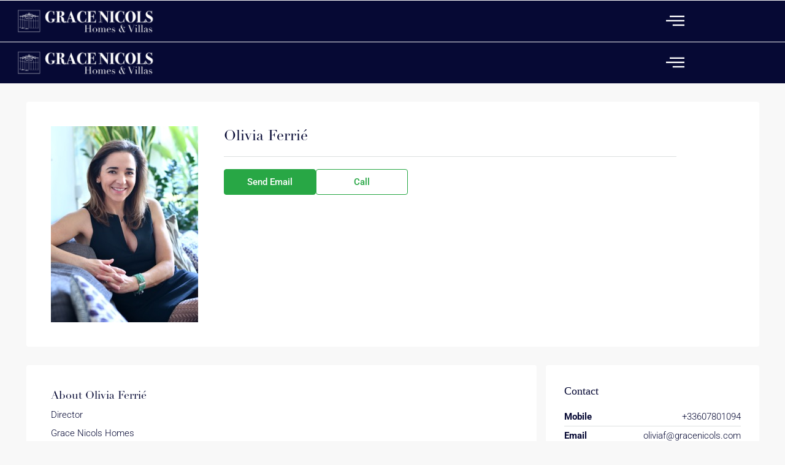

--- FILE ---
content_type: text/html; charset=UTF-8
request_url: https://gracenicols.com/agent/olivia-ferrie/
body_size: 33462
content:

<!DOCTYPE html>
<html lang="en-GB" prefix="og: https://ogp.me/ns#">

<head>
	<meta charset="UTF-8">
	<meta name="viewport" content="width=device-width, initial-scale=1.0" />
				<style>
		.houzez-library-modal-btn {margin-left: 5px;background: #35AAE1;vertical-align: top;font-size: 0 !important;}
		.houzez-library-modal-btn:before {content: '';width: 16px;height: 16px;background-image: var(--wpr-bg-9fa1b648-7f8d-4645-9176-6266142f4e3a);background-position: center;background-size: contain;background-repeat: no-repeat;}
		#houzez-library-modal .houzez-elementor-template-library-template-name {text-align: right;flex: 1 0 0%;}
		.houzez-notice {padding: 10px 15px;margin: 10px 0;border-radius: 4px;font-size: 14px;}
		.houzez-notice.houzez-success {background: #d4edda;color: #155724;border: 1px solid #c3e6cb;}
		.houzez-notice.houzez-error {background: #f8d7da;color: #721c24;border: 1px solid #f5c6cb;}
		.houzez-notice.houzez-info {background: #d1ecf1;color: #0c5460;border: 1px solid #bee5eb;}
		</style>
	
<!-- Search Engine Optimization by Rank Math - https://rankmath.com/ -->
<title>Olivia Ferrié - Grace nicols Homes</title>
<link data-rocket-preload as="style" data-wpr-hosted-gf-parameters="family=Roboto%3A100%2C200%2C300%2C400%2C500%2C600%2C700%2C800%2C900%2C100italic%2C200italic%2C300italic%2C400italic%2C500italic%2C600italic%2C700italic%2C800italic%2C900italic%7CPlayfair%20Display%3A500&display=swap" href="" rel="preload">
<link data-wpr-hosted-gf-parameters="family=Roboto%3A100%2C200%2C300%2C400%2C500%2C600%2C700%2C800%2C900%2C100italic%2C200italic%2C300italic%2C400italic%2C500italic%2C600italic%2C700italic%2C800italic%2C900italic%7CPlayfair%20Display%3A500&display=swap" href="" media="print" onload="this.media=&#039;all&#039;" rel="stylesheet">
<noscript data-wpr-hosted-gf-parameters=""><link rel="stylesheet" href="https://fonts.googleapis.com/css?family=Roboto%3A100%2C200%2C300%2C400%2C500%2C600%2C700%2C800%2C900%2C100italic%2C200italic%2C300italic%2C400italic%2C500italic%2C600italic%2C700italic%2C800italic%2C900italic%7CPlayfair%20Display%3A500&#038;display=swap"></noscript>
<meta name="description" content="Director"/>
<meta name="robots" content="index, follow, max-snippet:-1, max-video-preview:-1, max-image-preview:large"/>
<link rel="canonical" href="https://gracenicols.com/agent/olivia-ferrie/" />
<meta property="og:locale" content="en_GB" />
<meta property="og:type" content="article" />
<meta property="og:title" content="Olivia Ferrié - Grace nicols Homes" />
<meta property="og:description" content="Director" />
<meta property="og:url" content="https://gracenicols.com/agent/olivia-ferrie/" />
<meta property="og:site_name" content="Grace nicols Homes" />
<meta property="og:updated_time" content="2020-12-17T11:01:13+01:00" />
<meta property="og:image" content="https://gracenicols.com/wp-content/uploads/2020/12/6298523-13996837.jpg" />
<meta property="og:image:secure_url" content="https://gracenicols.com/wp-content/uploads/2020/12/6298523-13996837.jpg" />
<meta property="og:image:width" content="240" />
<meta property="og:image:height" content="320" />
<meta property="og:image:alt" content="Olivia Ferrié" />
<meta property="og:image:type" content="image/jpeg" />
<meta name="twitter:card" content="summary_large_image" />
<meta name="twitter:title" content="Olivia Ferrié - Grace nicols Homes" />
<meta name="twitter:description" content="Director" />
<meta name="twitter:image" content="https://gracenicols.com/wp-content/uploads/2020/12/6298523-13996837.jpg" />
<!-- /Rank Math WordPress SEO plugin -->

<link rel='dns-prefetch' href='//js-eu1.hs-scripts.com' />
<link rel='dns-prefetch' href='//www.googletagmanager.com' />
<link rel='dns-prefetch' href='//use.typekit.net' />
<link rel='dns-prefetch' href='//fonts.googleapis.com' />
<link href='https://fonts.gstatic.com' crossorigin rel='preconnect' />
<link rel="alternate" type="application/rss+xml" title="Grace nicols Homes &raquo; Feed" href="https://gracenicols.com/feed/" />
<link rel="alternate" type="application/rss+xml" title="Grace nicols Homes &raquo; Comments Feed" href="https://gracenicols.com/comments/feed/" />
<link rel="alternate" title="oEmbed (JSON)" type="application/json+oembed" href="https://gracenicols.com/wp-json/oembed/1.0/embed?url=https%3A%2F%2Fgracenicols.com%2Fagent%2Folivia-ferrie%2F" />
<link rel="alternate" title="oEmbed (XML)" type="text/xml+oembed" href="https://gracenicols.com/wp-json/oembed/1.0/embed?url=https%3A%2F%2Fgracenicols.com%2Fagent%2Folivia-ferrie%2F&#038;format=xml" />
<style id='wp-img-auto-sizes-contain-inline-css' type='text/css'>
img:is([sizes=auto i],[sizes^="auto," i]){contain-intrinsic-size:3000px 1500px}
/*# sourceURL=wp-img-auto-sizes-contain-inline-css */
</style>
<link rel='stylesheet' id='elementor-frontend-css' href='https://gracenicols.com/wp-content/plugins/elementor/assets/css/frontend.min.css?ver=3.34.1' type='text/css' media='all' />
<link rel='stylesheet' id='elementor-post-21117-css' href='https://gracenicols.com/wp-content/uploads/elementor/css/post-21117.css?ver=1768759413' type='text/css' media='all' />
<link data-minify="1" rel='stylesheet' id='houzez-author-box-css' href='https://gracenicols.com/wp-content/cache/min/1/wp-content/plugins/houzez-theme-functionality/elementor/assets/css/author-box.css?ver=1768759684' type='text/css' media='all' />
<style id='wp-emoji-styles-inline-css' type='text/css'>

	img.wp-smiley, img.emoji {
		display: inline !important;
		border: none !important;
		box-shadow: none !important;
		height: 1em !important;
		width: 1em !important;
		margin: 0 0.07em !important;
		vertical-align: -0.1em !important;
		background: none !important;
		padding: 0 !important;
	}
/*# sourceURL=wp-emoji-styles-inline-css */
</style>
<link rel='stylesheet' id='wp-block-library-css' href='https://gracenicols.com/wp-includes/css/dist/block-library/style.min.css?ver=6.9' type='text/css' media='all' />
<style id='classic-theme-styles-inline-css' type='text/css'>
/*! This file is auto-generated */
.wp-block-button__link{color:#fff;background-color:#32373c;border-radius:9999px;box-shadow:none;text-decoration:none;padding:calc(.667em + 2px) calc(1.333em + 2px);font-size:1.125em}.wp-block-file__button{background:#32373c;color:#fff;text-decoration:none}
/*# sourceURL=/wp-includes/css/classic-themes.min.css */
</style>
<style id='filebird-block-filebird-gallery-style-inline-css' type='text/css'>
ul.filebird-block-filebird-gallery{margin:auto!important;padding:0!important;width:100%}ul.filebird-block-filebird-gallery.layout-grid{display:grid;grid-gap:20px;align-items:stretch;grid-template-columns:repeat(var(--columns),1fr);justify-items:stretch}ul.filebird-block-filebird-gallery.layout-grid li img{border:1px solid #ccc;box-shadow:2px 2px 6px 0 rgba(0,0,0,.3);height:100%;max-width:100%;-o-object-fit:cover;object-fit:cover;width:100%}ul.filebird-block-filebird-gallery.layout-masonry{-moz-column-count:var(--columns);-moz-column-gap:var(--space);column-gap:var(--space);-moz-column-width:var(--min-width);columns:var(--min-width) var(--columns);display:block;overflow:auto}ul.filebird-block-filebird-gallery.layout-masonry li{margin-bottom:var(--space)}ul.filebird-block-filebird-gallery li{list-style:none}ul.filebird-block-filebird-gallery li figure{height:100%;margin:0;padding:0;position:relative;width:100%}ul.filebird-block-filebird-gallery li figure figcaption{background:linear-gradient(0deg,rgba(0,0,0,.7),rgba(0,0,0,.3) 70%,transparent);bottom:0;box-sizing:border-box;color:#fff;font-size:.8em;margin:0;max-height:100%;overflow:auto;padding:3em .77em .7em;position:absolute;text-align:center;width:100%;z-index:2}ul.filebird-block-filebird-gallery li figure figcaption a{color:inherit}.fb-block-hover-animation-zoomIn figure{overflow:hidden}.fb-block-hover-animation-zoomIn figure img{transform:scale(1);transition:.3s ease-in-out}.fb-block-hover-animation-zoomIn figure:hover img{transform:scale(1.3)}.fb-block-hover-animation-shine figure{overflow:hidden;position:relative}.fb-block-hover-animation-shine figure:before{background:linear-gradient(90deg,hsla(0,0%,100%,0) 0,hsla(0,0%,100%,.3));content:"";display:block;height:100%;left:-75%;position:absolute;top:0;transform:skewX(-25deg);width:50%;z-index:2}.fb-block-hover-animation-shine figure:hover:before{animation:shine .75s}@keyframes shine{to{left:125%}}.fb-block-hover-animation-opacity figure{overflow:hidden}.fb-block-hover-animation-opacity figure img{opacity:1;transition:.3s ease-in-out}.fb-block-hover-animation-opacity figure:hover img{opacity:.5}.fb-block-hover-animation-grayscale figure img{filter:grayscale(100%);transition:.3s ease-in-out}.fb-block-hover-animation-grayscale figure:hover img{filter:grayscale(0)}

/*# sourceURL=https://gracenicols.com/wp-content/plugins/filebird-pro/blocks/filebird-gallery/build/style-index.css */
</style>
<style id='global-styles-inline-css' type='text/css'>
:root{--wp--preset--aspect-ratio--square: 1;--wp--preset--aspect-ratio--4-3: 4/3;--wp--preset--aspect-ratio--3-4: 3/4;--wp--preset--aspect-ratio--3-2: 3/2;--wp--preset--aspect-ratio--2-3: 2/3;--wp--preset--aspect-ratio--16-9: 16/9;--wp--preset--aspect-ratio--9-16: 9/16;--wp--preset--color--black: #000000;--wp--preset--color--cyan-bluish-gray: #abb8c3;--wp--preset--color--white: #ffffff;--wp--preset--color--pale-pink: #f78da7;--wp--preset--color--vivid-red: #cf2e2e;--wp--preset--color--luminous-vivid-orange: #ff6900;--wp--preset--color--luminous-vivid-amber: #fcb900;--wp--preset--color--light-green-cyan: #7bdcb5;--wp--preset--color--vivid-green-cyan: #00d084;--wp--preset--color--pale-cyan-blue: #8ed1fc;--wp--preset--color--vivid-cyan-blue: #0693e3;--wp--preset--color--vivid-purple: #9b51e0;--wp--preset--gradient--vivid-cyan-blue-to-vivid-purple: linear-gradient(135deg,rgb(6,147,227) 0%,rgb(155,81,224) 100%);--wp--preset--gradient--light-green-cyan-to-vivid-green-cyan: linear-gradient(135deg,rgb(122,220,180) 0%,rgb(0,208,130) 100%);--wp--preset--gradient--luminous-vivid-amber-to-luminous-vivid-orange: linear-gradient(135deg,rgb(252,185,0) 0%,rgb(255,105,0) 100%);--wp--preset--gradient--luminous-vivid-orange-to-vivid-red: linear-gradient(135deg,rgb(255,105,0) 0%,rgb(207,46,46) 100%);--wp--preset--gradient--very-light-gray-to-cyan-bluish-gray: linear-gradient(135deg,rgb(238,238,238) 0%,rgb(169,184,195) 100%);--wp--preset--gradient--cool-to-warm-spectrum: linear-gradient(135deg,rgb(74,234,220) 0%,rgb(151,120,209) 20%,rgb(207,42,186) 40%,rgb(238,44,130) 60%,rgb(251,105,98) 80%,rgb(254,248,76) 100%);--wp--preset--gradient--blush-light-purple: linear-gradient(135deg,rgb(255,206,236) 0%,rgb(152,150,240) 100%);--wp--preset--gradient--blush-bordeaux: linear-gradient(135deg,rgb(254,205,165) 0%,rgb(254,45,45) 50%,rgb(107,0,62) 100%);--wp--preset--gradient--luminous-dusk: linear-gradient(135deg,rgb(255,203,112) 0%,rgb(199,81,192) 50%,rgb(65,88,208) 100%);--wp--preset--gradient--pale-ocean: linear-gradient(135deg,rgb(255,245,203) 0%,rgb(182,227,212) 50%,rgb(51,167,181) 100%);--wp--preset--gradient--electric-grass: linear-gradient(135deg,rgb(202,248,128) 0%,rgb(113,206,126) 100%);--wp--preset--gradient--midnight: linear-gradient(135deg,rgb(2,3,129) 0%,rgb(40,116,252) 100%);--wp--preset--font-size--small: 13px;--wp--preset--font-size--medium: 20px;--wp--preset--font-size--large: 36px;--wp--preset--font-size--x-large: 42px;--wp--preset--spacing--20: 0.44rem;--wp--preset--spacing--30: 0.67rem;--wp--preset--spacing--40: 1rem;--wp--preset--spacing--50: 1.5rem;--wp--preset--spacing--60: 2.25rem;--wp--preset--spacing--70: 3.38rem;--wp--preset--spacing--80: 5.06rem;--wp--preset--shadow--natural: 6px 6px 9px rgba(0, 0, 0, 0.2);--wp--preset--shadow--deep: 12px 12px 50px rgba(0, 0, 0, 0.4);--wp--preset--shadow--sharp: 6px 6px 0px rgba(0, 0, 0, 0.2);--wp--preset--shadow--outlined: 6px 6px 0px -3px rgb(255, 255, 255), 6px 6px rgb(0, 0, 0);--wp--preset--shadow--crisp: 6px 6px 0px rgb(0, 0, 0);}:where(.is-layout-flex){gap: 0.5em;}:where(.is-layout-grid){gap: 0.5em;}body .is-layout-flex{display: flex;}.is-layout-flex{flex-wrap: wrap;align-items: center;}.is-layout-flex > :is(*, div){margin: 0;}body .is-layout-grid{display: grid;}.is-layout-grid > :is(*, div){margin: 0;}:where(.wp-block-columns.is-layout-flex){gap: 2em;}:where(.wp-block-columns.is-layout-grid){gap: 2em;}:where(.wp-block-post-template.is-layout-flex){gap: 1.25em;}:where(.wp-block-post-template.is-layout-grid){gap: 1.25em;}.has-black-color{color: var(--wp--preset--color--black) !important;}.has-cyan-bluish-gray-color{color: var(--wp--preset--color--cyan-bluish-gray) !important;}.has-white-color{color: var(--wp--preset--color--white) !important;}.has-pale-pink-color{color: var(--wp--preset--color--pale-pink) !important;}.has-vivid-red-color{color: var(--wp--preset--color--vivid-red) !important;}.has-luminous-vivid-orange-color{color: var(--wp--preset--color--luminous-vivid-orange) !important;}.has-luminous-vivid-amber-color{color: var(--wp--preset--color--luminous-vivid-amber) !important;}.has-light-green-cyan-color{color: var(--wp--preset--color--light-green-cyan) !important;}.has-vivid-green-cyan-color{color: var(--wp--preset--color--vivid-green-cyan) !important;}.has-pale-cyan-blue-color{color: var(--wp--preset--color--pale-cyan-blue) !important;}.has-vivid-cyan-blue-color{color: var(--wp--preset--color--vivid-cyan-blue) !important;}.has-vivid-purple-color{color: var(--wp--preset--color--vivid-purple) !important;}.has-black-background-color{background-color: var(--wp--preset--color--black) !important;}.has-cyan-bluish-gray-background-color{background-color: var(--wp--preset--color--cyan-bluish-gray) !important;}.has-white-background-color{background-color: var(--wp--preset--color--white) !important;}.has-pale-pink-background-color{background-color: var(--wp--preset--color--pale-pink) !important;}.has-vivid-red-background-color{background-color: var(--wp--preset--color--vivid-red) !important;}.has-luminous-vivid-orange-background-color{background-color: var(--wp--preset--color--luminous-vivid-orange) !important;}.has-luminous-vivid-amber-background-color{background-color: var(--wp--preset--color--luminous-vivid-amber) !important;}.has-light-green-cyan-background-color{background-color: var(--wp--preset--color--light-green-cyan) !important;}.has-vivid-green-cyan-background-color{background-color: var(--wp--preset--color--vivid-green-cyan) !important;}.has-pale-cyan-blue-background-color{background-color: var(--wp--preset--color--pale-cyan-blue) !important;}.has-vivid-cyan-blue-background-color{background-color: var(--wp--preset--color--vivid-cyan-blue) !important;}.has-vivid-purple-background-color{background-color: var(--wp--preset--color--vivid-purple) !important;}.has-black-border-color{border-color: var(--wp--preset--color--black) !important;}.has-cyan-bluish-gray-border-color{border-color: var(--wp--preset--color--cyan-bluish-gray) !important;}.has-white-border-color{border-color: var(--wp--preset--color--white) !important;}.has-pale-pink-border-color{border-color: var(--wp--preset--color--pale-pink) !important;}.has-vivid-red-border-color{border-color: var(--wp--preset--color--vivid-red) !important;}.has-luminous-vivid-orange-border-color{border-color: var(--wp--preset--color--luminous-vivid-orange) !important;}.has-luminous-vivid-amber-border-color{border-color: var(--wp--preset--color--luminous-vivid-amber) !important;}.has-light-green-cyan-border-color{border-color: var(--wp--preset--color--light-green-cyan) !important;}.has-vivid-green-cyan-border-color{border-color: var(--wp--preset--color--vivid-green-cyan) !important;}.has-pale-cyan-blue-border-color{border-color: var(--wp--preset--color--pale-cyan-blue) !important;}.has-vivid-cyan-blue-border-color{border-color: var(--wp--preset--color--vivid-cyan-blue) !important;}.has-vivid-purple-border-color{border-color: var(--wp--preset--color--vivid-purple) !important;}.has-vivid-cyan-blue-to-vivid-purple-gradient-background{background: var(--wp--preset--gradient--vivid-cyan-blue-to-vivid-purple) !important;}.has-light-green-cyan-to-vivid-green-cyan-gradient-background{background: var(--wp--preset--gradient--light-green-cyan-to-vivid-green-cyan) !important;}.has-luminous-vivid-amber-to-luminous-vivid-orange-gradient-background{background: var(--wp--preset--gradient--luminous-vivid-amber-to-luminous-vivid-orange) !important;}.has-luminous-vivid-orange-to-vivid-red-gradient-background{background: var(--wp--preset--gradient--luminous-vivid-orange-to-vivid-red) !important;}.has-very-light-gray-to-cyan-bluish-gray-gradient-background{background: var(--wp--preset--gradient--very-light-gray-to-cyan-bluish-gray) !important;}.has-cool-to-warm-spectrum-gradient-background{background: var(--wp--preset--gradient--cool-to-warm-spectrum) !important;}.has-blush-light-purple-gradient-background{background: var(--wp--preset--gradient--blush-light-purple) !important;}.has-blush-bordeaux-gradient-background{background: var(--wp--preset--gradient--blush-bordeaux) !important;}.has-luminous-dusk-gradient-background{background: var(--wp--preset--gradient--luminous-dusk) !important;}.has-pale-ocean-gradient-background{background: var(--wp--preset--gradient--pale-ocean) !important;}.has-electric-grass-gradient-background{background: var(--wp--preset--gradient--electric-grass) !important;}.has-midnight-gradient-background{background: var(--wp--preset--gradient--midnight) !important;}.has-small-font-size{font-size: var(--wp--preset--font-size--small) !important;}.has-medium-font-size{font-size: var(--wp--preset--font-size--medium) !important;}.has-large-font-size{font-size: var(--wp--preset--font-size--large) !important;}.has-x-large-font-size{font-size: var(--wp--preset--font-size--x-large) !important;}
:where(.wp-block-post-template.is-layout-flex){gap: 1.25em;}:where(.wp-block-post-template.is-layout-grid){gap: 1.25em;}
:where(.wp-block-term-template.is-layout-flex){gap: 1.25em;}:where(.wp-block-term-template.is-layout-grid){gap: 1.25em;}
:where(.wp-block-columns.is-layout-flex){gap: 2em;}:where(.wp-block-columns.is-layout-grid){gap: 2em;}
:root :where(.wp-block-pullquote){font-size: 1.5em;line-height: 1.6;}
/*# sourceURL=global-styles-inline-css */
</style>
<link data-minify="1" rel='stylesheet' id='custom-typekit-css-css' href='https://gracenicols.com/wp-content/cache/min/1/vgc3taz.css?ver=1768759684' type='text/css' media='all' />
<link data-minify="1" rel='stylesheet' id='hostaway_style-css' href='https://gracenicols.com/wp-content/cache/background-css/1/gracenicols.com/wp-content/cache/min/1/wp-content/plugins/hostaway/assets/hostaway.css?ver=1768759684&wpr_t=1768763578' type='text/css' media='all' />
<link data-minify="1" rel='stylesheet' id='elementor-icons-css' href='https://gracenicols.com/wp-content/cache/min/1/wp-content/plugins/elementor/assets/lib/eicons/css/elementor-icons.min.css?ver=1768759684' type='text/css' media='all' />
<link rel='stylesheet' id='elementor-post-14932-css' href='https://gracenicols.com/wp-content/uploads/elementor/css/post-14932.css?ver=1768759683' type='text/css' media='all' />
<link data-minify="1" rel='stylesheet' id='filebird-elementor-frontend-css' href='https://gracenicols.com/wp-content/cache/min/1/wp-content/plugins/filebird-pro/includes/PageBuilders/Elementor/assets/css/frontend.css?ver=1768759684' type='text/css' media='all' />
<link rel='stylesheet' id='houzez-studio-css' href='https://gracenicols.com/wp-content/plugins/houzez-studio/public/css/houzez-studio-public.css?ver=1.3.2' type='text/css' media='all' />
<link rel='stylesheet' id='bootstrap-css' href='https://gracenicols.com/wp-content/themes/houzez/css/bootstrap.min.css?ver=5.3.3' type='text/css' media='all' />
<link rel='stylesheet' id='bootstrap-select-css' href='https://gracenicols.com/wp-content/themes/houzez/css/bootstrap-select.min.css?ver=1.14.0' type='text/css' media='all' />
<link data-minify="1" rel='stylesheet' id='houzez-icons-css' href='https://gracenicols.com/wp-content/cache/min/1/wp-content/themes/houzez/css/icons.css?ver=1768759684' type='text/css' media='all' />
<link rel='stylesheet' id='slick-css' href='https://gracenicols.com/wp-content/themes/houzez/css/slick.min.css?ver=1.8.1' type='text/css' media='all' />
<link data-minify="1" rel='stylesheet' id='slick-theme-css' href='https://gracenicols.com/wp-content/cache/background-css/1/gracenicols.com/wp-content/cache/min/1/wp-content/themes/houzez/css/slick-theme.min.css?ver=1768759684&wpr_t=1768763578' type='text/css' media='all' />
<link rel='stylesheet' id='bootstrap-datepicker-css' href='https://gracenicols.com/wp-content/themes/houzez/css/bootstrap-datepicker.min.css?ver=1.9.0' type='text/css' media='all' />
<link data-minify="1" rel='stylesheet' id='houzez-main-css' href='https://gracenicols.com/wp-content/cache/background-css/1/gracenicols.com/wp-content/cache/min/1/wp-content/themes/houzez/css/main.css?ver=1768759684&wpr_t=1768763578' type='text/css' media='all' />
<link data-minify="1" rel='stylesheet' id='houzez-styling-options-css' href='https://gracenicols.com/wp-content/cache/min/1/wp-content/themes/houzez/css/styling-options.css?ver=1768759684' type='text/css' media='all' />
<link data-minify="1" rel='stylesheet' id='houzez-style-css' href='https://gracenicols.com/wp-content/cache/min/1/wp-content/themes/houzez/style.css?ver=1768759684' type='text/css' media='all' />
<style id='houzez-style-inline-css' type='text/css'>

        @media (min-width: 1200px) {
          .container {
              max-width: 1210px;
          }
        }
        body {
            font-family: Roboto;
            font-size: 15px;
            font-weight: 300;
            line-height: 20px;
            text-transform: none;
        }
        .main-nav,
        .dropdown-menu,
        .login-register,
        .btn.btn-create-listing,
        .logged-in-nav,
        .btn-phone-number {
          font-family: Roboto;
          font-size: 14px;
          font-weight: 500;
          text-transform: none;
        }

        .btn,
        .ele-btn,
        .houzez-search-button,
        .houzez-submit-button,
        .form-control,
        .bootstrap-select .text,
        .sort-by-title,
        .woocommerce ul.products li.product .button,
        .form-control,
        .bootstrap-select .text,
        .sort-by-title {
          font-family: Roboto;
        }
        
        h1, h2, h3, h4, h5, h6, .item-title, .page-title-mobile {
          font-family: Playfair Display;
          font-weight: 500;
          text-transform: inherit;
        }

        .post-content-wrap h1, .post-content-wrap h2, .post-content-wrap h3, .post-content-wrap h4, .post-content-wrap h5, .post-content-wrap h6 {
          font-weight: 500;
          text-transform: inherit;
          text-align: inherit; 
        }

        .top-bar-wrap {
            font-family: Roboto;
            font-size: 15px;
            font-weight: 300;
            text-transform: none;   
        }
        .footer-wrap {
            font-family: Roboto;
            font-size: 14px;
            font-weight: 300;
            text-transform: none;
        }
        
        .header-v1 .header-inner-wrap {
            height: 70px; 
        }
        .header-v1 .header-inner-wrap .nav-link {
          line-height: 70px;
        }
        .header-v2 .header-top .navbar {
          height: 110px; 
        }

        .header-v2 .header-bottom .header-inner-wrap {
            height: 54px;
        }

        .header-v2 .header-bottom .header-inner-wrap .nav-link {
            line-height: 54px;
        }

        .header-v3 .header-top .header-inner-wrap,
        .header-v3 .header-top .header-contact-wrap {
          height: 80px;
          line-height: 80px; 
        }
        .header-v3 .header-bottom .header-inner-wrap {
            height: 54px;
        }
        .header-v3 .header-bottom .header-inner-wrap .nav-link {
            line-height: 54px;
        }

        .header-v4 .header-inner-wrap {
            height: 90px;
        }
        .header-v4 .header-inner-wrap .nav-link {
            line-height: 90px;
        }

        .header-v5 .header-top .header-inner-wrap {
            height: 110px;
        }

        .header-v5 .header-bottom .header-inner-wrap {
            height: 54px;
            line-height: 54px;
        }

        .header-v6 .header-inner-wrap,
        .header-v6 .navbar-logged-in-wrap {
            height: 60px;
            line-height: 60px;
        }

        @media (min-width: 1200px) {
            .header-v5 .header-top .container {
                max-width: 1170px;
            }
        }
    
      body,
      .main-wrap,
      .fw-property-documents-wrap h3 span, 
      .fw-property-details-wrap h3 span {
        background-color: #f8f8f8; 
      }
      .houzez-main-wrap-v2, .main-wrap.agent-detail-page-v2 {
        background-color: #ffffff;
      }

       body,
      .form-control,
      .bootstrap-select .text,
      .item-title a,
      .listing-tabs .nav-tabs .nav-link,
      .item-wrap-v2 .item-amenities li span,
      .item-wrap-v2 .item-amenities li:before,
      .item-parallax-wrap .item-price-wrap,
      .list-view .item-body .item-price-wrap,
      .property-slider-item .item-price-wrap,
      .page-title-wrap .item-price-wrap,
      .agent-information .agent-phone span a,
      .property-overview-wrap ul li strong,
      .mobile-property-title .item-price-wrap .item-price,
      .fw-property-features-left li a,
      .lightbox-content-wrap .item-price-wrap,
      .blog-post-item-v1 .blog-post-title h3 a,
      .blog-post-content-widget h4 a,
      .property-item-widget .right-property-item-widget-wrap .item-price-wrap,
      .login-register-form .modal-header .login-register-tabs .nav-link.active,
      .agent-list-wrap .agent-list-content h2 a,
      .agent-list-wrap .agent-list-contact li a,
      .developer-list-wrap .developer-list-content h2 a,
      .developer-list-wrap .developer-list-contact li a,
      .agent-contacts-wrap li a,
      .menu-edit-property li a,
      .statistic-referrals-list li a,
      .chart-nav .nav-pills .nav-link,
      .dashboard-table-properties td .property-payment-status,
      .dashboard-mobile-edit-menu-wrap .bootstrap-select > .dropdown-toggle.bs-placeholder,
      .payment-method-block .radio-tab .control-text,
      .post-title-wrap h2 a,
      .lead-nav-tab.nav-pills .nav-link,
      .deals-nav-tab.nav-pills .nav-link,
      .btn-light-grey-outlined:hover,
      button:not(.bs-placeholder) .filter-option-inner-inner,
      .fw-property-floor-plans-wrap .floor-plans-tabs a,
      .products > .product > .item-body > a,
      .woocommerce ul.products li.product .price,
      .woocommerce div.product p.price, 
      .woocommerce div.product span.price,
      .woocommerce #reviews #comments ol.commentlist li .meta,
      .woocommerce-MyAccount-navigation ul li a,
      .activitiy-item-close-button a,
      .property-section-wrap li a,
      .propertie-list ul li a {
       color: #060934; 
     }


    
      a,
      a:hover,
      a:active,
      a:focus,
      .primary-text,
      .btn-clear,
      .btn-apply,
      .btn-primary-outlined,
      .btn-primary-outlined:before,
      .item-title a:hover,
      .sort-by .bootstrap-select .bs-placeholder,
      .sort-by .bootstrap-select > .btn,
      .sort-by .bootstrap-select > .btn:active,
      .page-link,
      .page-link:hover,
      .accordion-title:before,
      .blog-post-content-widget h4 a:hover,
      .agent-list-wrap .agent-list-content h2 a:hover,
      .agent-list-wrap .agent-list-contact li a:hover,
      .agent-contacts-wrap li a:hover,
      .agent-nav-wrap .nav-pills .nav-link,
      .dashboard-side-menu-wrap .side-menu-dropdown a.active,
      .menu-edit-property li a.active,
      .menu-edit-property li a:hover,
      .dashboard-statistic-block h3 .fa,
      .statistic-referrals-list li a:hover,
      .chart-nav .nav-pills .nav-link.active,
      .board-message-icon-wrap.active,
      .post-title-wrap h2 a:hover,
      .listing-switch-view .switch-btn.active,
      .item-wrap-v6 .item-price-wrap,
      .listing-v6 .list-view .item-body .item-price-wrap,
      .woocommerce nav.woocommerce-pagination ul li a, 
      .woocommerce nav.woocommerce-pagination ul li span,
      .woocommerce-MyAccount-navigation ul li a:hover,
      .property-schedule-tour-form-wrap .control input:checked ~ .control__indicator,
      .property-schedule-tour-form-wrap .control:hover,
      .property-walkscore-wrap-v2 .score-details .houzez-icon,
      .login-register .btn-icon-login-register + .dropdown-menu a,
      .activitiy-item-close-button a:hover,
      .property-section-wrap li a:hover,
      .agent-detail-page-v2 .agent-nav-wrap .nav-link.active,
      .property-lightbox-v2-sections-navigation .slick-prev, 
      .property-lightbox-v2-sections-navigation .slick-next,
      .property-lightbox-v2-sections-navigation .slick-slide.current-section,
      .property-lightbox-v2-sections-navigation .nav-link.active,
      .property-lightbox-v3-sections-navigation .slick-prev,
      .property-lightbox-v3-sections-navigation .slick-next,
      .property-lightbox-v3-sections-navigation .slick-slide.current-section,
      .property-lightbox-v3-sections-navigation .nav-link.active,
      .agent-detail-page-v2 .listing-tabs .nav-link.active,
      .taxonomy-item-list a:before,
      .stats-box .icon-box i,
      .propertie-list ul li a.active,
      .propertie-list ul li a:hover,
      .nav-link,
      .agent-list-position a,
      .top-banner-wrap .nav-pills .nav-link:hover {
        color: #00aeff; 
      }

      .houzez-search-form-js .nav-pills .nav-link:hover, .top-banner-wrap .nav-pills .nav-link:hover {
          color: #fff;
      }
      
      .control input:checked ~ .control__indicator,
      .btn-primary-outlined:hover,
      .page-item.active .page-link,
      .slick-prev:hover,
      .slick-prev:focus,
      .slick-next:hover,
      .slick-next:focus,
      .mobile-property-tools .nav-pills .nav-link.active,
      .login-register-form .modal-header,
      .agent-nav-wrap .nav-pills .nav-link.active,
      .board-message-icon-wrap .notification-circle,
      .primary-label,
      .fc-event,
      .fc-event-dot,
      .compare-table .table-hover > tbody > tr:hover,
      .post-tag,
      .datepicker table tr td.active.active,
      .datepicker table tr td.active.disabled,
      .datepicker table tr td.active.disabled.active,
      .datepicker table tr td.active.disabled.disabled,
      .datepicker table tr td.active.disabled:active,
      .datepicker table tr td.active.disabled:hover,
      .datepicker table tr td.active.disabled:hover.active,
      .datepicker table tr td.active.disabled:hover.disabled,
      .datepicker table tr td.active.disabled:hover:active,
      .datepicker table tr td.active.disabled:hover:hover,
      .datepicker table tr td.active.disabled:hover[disabled],
      .datepicker table tr td.active.disabled[disabled],
      .datepicker table tr td.active:active,
      .datepicker table tr td.active:hover,
      .datepicker table tr td.active:hover.active,
      .datepicker table tr td.active:hover.disabled,
      .datepicker table tr td.active:hover:active,
      .datepicker table tr td.active:hover:hover,
      .datepicker table tr td.active:hover[disabled],
      .datepicker table tr td.active[disabled],
      .ui-slider-horizontal .ui-slider-range,
      .slick-arrow,
      .btn-load-more .spinner .bounce1,
      .btn-load-more .spinner .bounce2,
      .btn-load-more .spinner .bounce3 {
        background-color: #00aeff; 
      }

      .control input:checked ~ .control__indicator,
      .btn-primary-outlined,
      .btn-primary-outlined:hover,
      .page-item.active .page-link,
      .mobile-property-tools .nav-pills .nav-link.active,
      .agent-nav-wrap .nav-pills .nav-link,
      .agent-nav-wrap .nav-pills .nav-link.active,
      .chart-nav .nav-pills .nav-link.active,
      .dashaboard-snake-nav .step-block.active,
      .fc-event,
      .fc-event-dot,
      .save-search-form-wrap,
      .property-schedule-tour-form-wrap .control input:checked ~ .control__indicator,
      .property-tabs-module.property-nav-tabs-v5 .nav-link.active,
      .price-table-button
          .control--radio
          input:checked
          + .control__indicator
          + .control__label
          + .control__background,
      .agent-detail-page-v2 .agent-nav-wrap .nav-link.active {
        border-color: #00aeff; 
      }

      .stats-box .icon-box {
        border: 1px solid #00aeff;
      }

      .slick-arrow:hover {
        background-color: rgba(0, 174, 255, 0.65); 
      }

      .property-banner .nav-pills .nav-link.active {
        background-color: rgba(0, 174, 255, 0.65) !important; 
      }

      .property-navigation-wrap a.active {
        color: #00aeff;
        -webkit-box-shadow: inset 0 -3px #00aeff;
        box-shadow: inset 0 -3px #00aeff; 
      }

      .property-nav-tabs-v1 .nav-item .nav-link.active,
      .property-nav-tabs-v1 .nav-item .nav-link.show,
      .property-nav-tabs-v2 .nav-item .nav-link.active,
      .property-nav-tabs-v2 .nav-item .nav-link.show {
          -webkit-box-shadow: 0 3px 0 inset #00aeff;
          box-shadow: 0 3px 0 inset #00aeff;
          border-bottom: 2px solid #f8f8f8;
      }

      .property-tabs-module.property-nav-tabs-v3 .nav-link.active::before,
      .property-tabs-module.property-nav-tabs-v4 .nav-link.active::before {
          border-top-color: #00aeff;
      }
      
      .property-tabs-module.property-nav-tabs-v3 .nav-link.active::after,
      .property-tabs-module.property-nav-tabs-v4 .nav-link.active::after {
          border-bottom-color: #f8f8f8;
          border-top-color: #f8f8f8;
      }

      .property-tabs-module.property-nav-tabs-v3 .nav-link.active,
      .property-tabs-module.property-nav-tabs-v4 .nav-link.active {
          border-bottom: 1px solid #00aeff;
      }

      @media (max-width: 767.98px) {
          .product-tabs-wrap-v1 .nav-link.active {
              background-color: #00aeff !important;
              border-color: #00aeff;
          }
      }

      .property-lightbox-nav .nav-item.nav-item-active {
          -webkit-box-shadow: inset 0 -3px #00aeff;
          box-shadow: inset 0 -3px #00aeff;
      }

      .property-lightbox-nav .nav-item.nav-item-active a {
          color: #00aeff;
      }

      .deals-table-wrap {
          scrollbar-color: #00aeff #f1f1f1;
      }

      .deals-table-wrap::-webkit-scrollbar-thumb {
          background: #00aeff;
      }

      .deals-table-wrap::-webkit-scrollbar-thumb:hover {
          background: #00aeff;
      }

      .deals-table-wrap::-webkit-scrollbar-track {
          background: #00aeff;
      }

      .btn-primary,
      .fc-button-primary,
      .woocommerce nav.woocommerce-pagination ul li a:focus, 
      .woocommerce nav.woocommerce-pagination ul li a:hover, 
      .woocommerce nav.woocommerce-pagination ul li span.current {
        color: #fff;
        background-color: #00aeff;
        border-color: #00aeff; 
      }
      .btn-primary:focus, .btn-primary:focus:active,
      .fc-button-primary:focus,
      .fc-button-primary:focus:active {
        color: #fff;
        background-color: #00aeff;
        border-color: #00aeff; 
      }
      .btn-primary:hover,
      .fc-button-primary:hover {
        color: #fff;
        background-color: #33beff;
        border-color: #33beff; 
      }
      .btn-primary:active, 
      .btn-primary:not(:disabled):not(:disabled):active,
      .fc-button-primary:active,
      .fc-button-primary:not(:disabled):not(:disabled):active {
        color: #fff;
        background-color: #33beff;
        border-color: #33beff; 
      }

      .btn-secondary,
      .woocommerce span.onsale,
      .woocommerce ul.products li.product .button,
      .woocommerce #respond input#submit.alt, 
      .woocommerce a.button.alt, 
      .woocommerce button.button.alt, 
      .woocommerce input.button.alt,
      .woocommerce #review_form #respond .form-submit input,
      .woocommerce #respond input#submit, 
      .woocommerce a.button, 
      .woocommerce button.button, 
      .woocommerce input.button {
        color: #fff;
        background-color: #28a745;
        border-color: #28a745; 
      }
      .btn-secondary:focus,
      .btn-secondary:focus:active {
        color: #fff;
        background-color: #28a745;
        border-color: #28a745; 
      }
      .woocommerce ul.products li.product .button:focus,
      .woocommerce ul.products li.product .button:active,
      .woocommerce #respond input#submit.alt:focus, 
      .woocommerce a.button.alt:focus, 
      .woocommerce button.button.alt:focus, 
      .woocommerce input.button.alt:focus,
      .woocommerce #respond input#submit.alt:active, 
      .woocommerce a.button.alt:active, 
      .woocommerce button.button.alt:active, 
      .woocommerce input.button.alt:active,
      .woocommerce #review_form #respond .form-submit input:focus,
      .woocommerce #review_form #respond .form-submit input:active,
      .woocommerce #respond input#submit:active, 
      .woocommerce a.button:active, 
      .woocommerce button.button:active, 
      .woocommerce input.button:active,
      .woocommerce #respond input#submit:focus, 
      .woocommerce a.button:focus, 
      .woocommerce button.button:focus, 
      .woocommerce input.button:focus {
        color: #fff;
        background-color: #28a745;
        border-color: #28a745; 
      }
      .btn-secondary:hover,
      .woocommerce ul.products li.product .button:hover,
      .woocommerce #respond input#submit.alt:hover, 
      .woocommerce a.button.alt:hover, 
      .woocommerce button.button.alt:hover, 
      .woocommerce input.button.alt:hover,
      .woocommerce #review_form #respond .form-submit input:hover,
      .woocommerce #respond input#submit:hover, 
      .woocommerce a.button:hover, 
      .woocommerce button.button:hover, 
      .woocommerce input.button:hover {
        color: #fff;
        background-color: #34ce57;
        border-color: #34ce57; 
      }
      .btn-secondary:active, 
      .btn-secondary:not(:disabled):not(:disabled):active {
        color: #fff;
        background-color: #34ce57;
        border-color: #34ce57; 
      }

      .btn-primary-outlined {
        color: #00aeff;
        background-color: transparent;
        border-color: #00aeff; 
      }
      .btn-primary-outlined:focus, .btn-primary-outlined:focus:active {
        color: #00aeff;
        background-color: transparent;
        border-color: #00aeff; 
      }
      .btn-primary-outlined:hover {
        color: #fff;
        background-color: #33beff;
        border-color: #33beff; 
      }
      .btn-primary-outlined:active, .btn-primary-outlined:not(:disabled):not(:disabled):active {
        color: #00aeff;
        background-color: rgba(26, 26, 26, 0);
        border-color: #33beff; 
      }

      .btn-secondary-outlined {
        color: #28a745;
        background-color: transparent;
        border-color: #28a745; 
      }
      .btn-secondary-outlined:focus, .btn-secondary-outlined:focus:active {
        color: #28a745;
        background-color: transparent;
        border-color: #28a745; 
      }
      .btn-secondary-outlined:hover {
        color: #fff;
        background-color: #34ce57;
        border-color: #34ce57; 
      }
      .btn-secondary-outlined:active, .btn-secondary-outlined:not(:disabled):not(:disabled):active {
        color: #28a745;
        background-color: rgba(26, 26, 26, 0);
        border-color: #34ce57; 
      }

      .btn-call {
        color: #28a745;
        background-color: transparent;
        border-color: #28a745; 
      }
      .btn-call:focus, .btn-call:focus:active {
        color: #28a745;
        background-color: transparent;
        border-color: #28a745; 
      }
      .btn-call:hover {
        color: #28a745;
        background-color: rgba(26, 26, 26, 0);
        border-color: #34ce57; 
      }
      .btn-call:active, .btn-call:not(:disabled):not(:disabled):active {
        color: #28a745;
        background-color: rgba(26, 26, 26, 0);
        border-color: #34ce57; 
      }
      .icon-delete .btn-loader:after{
          border-color: #00aeff transparent #00aeff transparent
      }
    
      .header-v1 {
        background-color: #060934;
        border-bottom: 1px solid #060934; 
      }

      .header-v1 a.nav-link,
      .header-v1 .btn-phone-number a {
        color: #FFFFFF; 
      }

      .header-v1 a.nav-link:hover,
      .header-v1 a.nav-link:active {
        color: #fff9c7;
        background-color: rgba(0, 174, 255, 0.1); 
      }
      .header-desktop .main-nav .nav-link {
          letter-spacing: 0px;
      }
      .header-v1 .btn-phone-number a:hover,
      .header-v1 .btn-phone-number a:active {
        color: #fff9c7;
      }
    
      .header-v2 .header-top,
      .header-v5 .header-top,
      .header-v2 .header-contact-wrap {
        background-color: #ffffff; 
      }

      .header-v2 .header-bottom, 
      .header-v5 .header-bottom {
        background-color: #060934;
      }

      .header-v2 .header-contact-wrap .header-contact-right, .header-v2 .header-contact-wrap .header-contact-right a, .header-contact-right a:hover, header-contact-right a:active {
        color: #004274; 
      }

      .header-v2 .header-contact-left {
        color: #004274; 
      }

      .header-v2 .header-bottom,
      .header-v2 .navbar-nav > li,
      .header-v2 .navbar-nav > li:first-of-type,
      .header-v5 .header-bottom,
      .header-v5 .navbar-nav > li,
      .header-v5 .navbar-nav > li:first-of-type {
        border-color: rgba(0, 174, 255, 0.2);
      }

      .header-v2 a.nav-link,
      .header-v5 a.nav-link {
        color: #ffffff; 
      }

      .header-v2 a.nav-link:hover,
      .header-v2 a.nav-link:active,
      .header-v5 a.nav-link:hover,
      .header-v5 a.nav-link:active {
        color: #00aeff;
        background-color: rgba(0, 174, 255, 0.1); 
      }

      .header-v2 .header-contact-right a:hover, 
      .header-v2 .header-contact-right a:active,
      .header-v3 .header-contact-right a:hover, 
      .header-v3 .header-contact-right a:active {
        background-color: transparent;
      }

      .header-v2 .header-social-icons a,
      .header-v5 .header-social-icons a {
        color: #004274; 
      }
    
      .header-v3 .header-top {
        background-color: #004274; 
      }

      .header-v3 .header-bottom {
        background-color: #004274; 
      }

      .header-v3 .header-contact,
      .header-v3-mobile {
        background-color: #00aeff;
        color: #ffffff; 
      }

      .header-v3 .header-bottom,
      .header-v3 .login-register,
      .header-v3 .navbar-nav > li,
      .header-v3 .navbar-nav > li:first-of-type {
        border-color: rgba(0, 174, 239, 0.2); 
      }

      .header-v3 a.nav-link, 
      .header-v3 .header-contact-right a:hover, .header-v3 .header-contact-right a:active {
        color: #FFFFFF; 
      }

      .header-v3 a.nav-link:hover,
      .header-v3 a.nav-link:active {
        color: #00aeff;
        background-color: rgba(0, 174, 255, 0.1); 
      }

      .header-v3 .header-social-icons a {
        color: #004274; 
      }
    
      .header-v4 {
        background-color: #ffffff; 
      }

      .header-v4 a.nav-link,
      .header-v4 .btn-phone-number a {
        color: #004274; 
      }

      .header-v4 a.nav-link:hover,
      .header-v4 a.nav-link:active {
        color: #00aeef;
        background-color: rgba(0, 174, 255, 0.1); 
      }

      .header-v4 .btn-phone-number a:hover,
      .header-v4 .btn-phone-number a:active {
        color: #00aeef;
      }
    
      .header-v6 .header-top {
        background-color: #004274; 
      }

      .header-v6 a.nav-link {
        color: #FFFFFF; 
      }

      .header-v6 a.nav-link:hover,
      .header-v6 a.nav-link:active {
        color: #00aeff;
        background-color: rgba(0, 174, 255, 0.1); 
      }

      .header-v6 .header-social-icons a {
        color: #FFFFFF; 
      }
    
      .header-transparent-wrap .header-v4 {
        border-bottom: 1px solid rgba(255, 255, 255, 0.3); 
      }
    
      .header-transparent-wrap .header-v4 .nav-link, 
      .header-transparent-wrap .header-v4 .login-register-nav a, 
      .header-transparent-wrap .btn-phone-number a {
        color: #ffffff;
      }

      .header-transparent-wrap .header-v4 .nav-link:hover, 
      .header-transparent-wrap .header-v4 .nav-link:active {
        color: #060934; 
      }

      .header-transparent-wrap .header-v4 .login-register-nav a:hover, 
      .header-transparent-wrap .header-v4 .login-register-nav a:active,
      .header-transparent-wrap .btn-phone-number a:hover,
      .header-transparent-wrap .btn-phone-number a:active {
        color: #060934;
      }
    
      .main-nav .navbar-nav .nav-item .dropdown-menu,
      .login-register .login-register-nav li .dropdown-menu {
        background-color: rgba(255, 255, 255, 0.95); 
      }

      .login-register .login-register-nav li .dropdown-menu:before {
          border-left-color: rgba(255, 255, 255, 0.95);
          border-top-color: rgba(255, 255, 255, 0.95);
      }

      .main-nav .navbar-nav .nav-item .nav-item a,
      .login-register .login-register-nav li .dropdown-menu .nav-item a {
        color: #004274;
        border-bottom: 1px solid #dce0e0; 
      }

      .main-nav .navbar-nav .nav-item .nav-item a:hover,
      .main-nav .navbar-nav .nav-item .nav-item a:active,
      .login-register .login-register-nav li .dropdown-menu .nav-item a:hover {
        color: #00aeff; 
      }
      .main-nav .navbar-nav .nav-item .nav-item a:hover,
      .main-nav .navbar-nav .nav-item .nav-item a:active,
      .login-register .login-register-nav li .dropdown-menu .nav-item a:hover {
          background-color: rgba(0, 174, 255, 0.1);
      }
    
      .header-main-wrap .btn-create-listing {
        color: #ffffff;
        border: 1px solid #00aeff;
        background-color: #00aeff; 
      }

      .header-main-wrap .btn-create-listing:hover,
      .header-main-wrap .btn-create-listing:active {
        color: rgba(255, 255, 255, 0.99);
        border: 1px solid #00aeff;
        background-color: rgba(0, 174, 255, 0.65); 
      }
    
      .header-transparent-wrap .header-v4 a.btn-create-listing,
      .header-transparent-wrap .login-register .favorite-link .btn-bubble {
        color: #ffffff;
        border: 1px solid #ffffff;
        background-color: rgba(255, 255, 255, 0.2); 
      }

      .header-transparent-wrap .header-v4 a.btn-create-listing:hover,
      .header-transparent-wrap .header-v4 a.btn-create-listing:active {
        color: rgba(255,255,255,1);
        border: 1px solid #00AEEF;
        background-color: rgba(0, 174, 255, 0.65); 
      }
    
      .header-transparent-wrap .logged-in-nav a,
      .logged-in-nav a {
        color: #004274;
        border-color: #dce0e0;
        background-color: #FFFFFF; 
      }

      .header-transparent-wrap .logged-in-nav a:hover,
      .header-transparent-wrap .logged-in-nav a:active,
      .logged-in-nav a:hover,
      .logged-in-nav a:active {
        color: #00aeff;
        background-color: rgba(0, 174, 255, 0.1);
        border-color: #dce0e0; 
      }
    
      .form-control::-webkit-input-placeholder,
      .search-banner-wrap ::-webkit-input-placeholder,
      .advanced-search ::-webkit-input-placeholder,
      .advanced-search-banner-wrap ::-webkit-input-placeholder,
      .overlay-search-advanced-module ::-webkit-input-placeholder {
        color: #a1a7a8; 
      }
      .bootstrap-select > .dropdown-toggle.bs-placeholder, 
      .bootstrap-select > .dropdown-toggle.bs-placeholder:active, 
      .bootstrap-select > .dropdown-toggle.bs-placeholder:focus, 
      .bootstrap-select > .dropdown-toggle.bs-placeholder:hover {
        color: #a1a7a8; 
      }
      .form-control::placeholder,
      .search-banner-wrap ::-webkit-input-placeholder,
      .advanced-search ::-webkit-input-placeholder,
      .advanced-search-banner-wrap ::-webkit-input-placeholder,
      .overlay-search-advanced-module ::-webkit-input-placeholder {
        color: #a1a7a8; 
      }

      .search-banner-wrap ::-moz-placeholder,
      .advanced-search ::-moz-placeholder,
      .advanced-search-banner-wrap ::-moz-placeholder,
      .overlay-search-advanced-module ::-moz-placeholder {
        color: #a1a7a8; 
      }

      .search-banner-wrap :-ms-input-placeholder,
      .advanced-search :-ms-input-placeholder,
      .advanced-search-banner-wrap ::-ms-input-placeholder,
      .overlay-search-advanced-module ::-ms-input-placeholder {
        color: #a1a7a8; 
      }

      .search-banner-wrap :-moz-placeholder,
      .advanced-search :-moz-placeholder,
      .advanced-search-banner-wrap :-moz-placeholder,
      .overlay-search-advanced-module :-moz-placeholder {
        color: #a1a7a8; 
      }

      .advanced-search .form-control,
      .advanced-search .bootstrap-select > .btn,
      .location-trigger,
      .location-search .location-trigger,
      .vertical-search-wrap .form-control,
      .vertical-search-wrap .bootstrap-select > .btn,
      .step-search-wrap .form-control,
      .step-search-wrap .bootstrap-select > .btn,
      .advanced-search-banner-wrap .form-control,
      .advanced-search-banner-wrap .bootstrap-select > .btn,
      .search-banner-wrap .form-control,
      .search-banner-wrap .bootstrap-select > .btn,
      .overlay-search-advanced-module .form-control,
      .overlay-search-advanced-module .bootstrap-select > .btn,
      .advanced-search-v2 .advanced-search-btn,
      .advanced-search-v2 .advanced-search-btn:hover {
        border-color: #dce0e0; 
      }

      .advanced-search-nav,
      .search-expandable,
      .overlay-search-advanced-module,
      .advanced-search-half-map,
      .half-map-wrap #advanced-search-filters {
        background-color: #FFFFFF; 
      }
      .btn-search {
        color: #ffffff;
        background-color: #28a745;
        border-color: #28a745;
      }
      .btn-search:hover, .btn-search:active  {
        color: #ffffff;
        background-color: #34ce57;
        border-color: #34ce57;
      }
      .advanced-search-btn {
        color: #00aeff;
        background-color: #ffffff;
        border-color: #dce0e0; 
      }
      .advanced-search-btn:hover, .advanced-search-btn:active {
        color: #ffffff;
        background-color: #00aeff;
        border-color: #00aeff; 
      }
      .advanced-search-btn:focus {
        color: #00aeff;
        background-color: #ffffff;
        border-color: #dce0e0; 
      }
      .search-expandable-label {
        color: #ffffff;
        background-color: #00aeff;
      }
      .advanced-search-nav {
        padding-top: 10px;
        padding-bottom: 10px;
      }
      .features-list-wrap .control--checkbox,
      .features-list-wrap .control--radio,
      .range-text, 
      .features-list-wrap .control--checkbox, 
      .features-list-wrap .btn-features-list, 
      .overlay-search-advanced-module .search-title, 
      .overlay-search-advanced-module .overlay-search-module-close {
          color: #222222;
      }
      .advanced-search-half-map {
        background-color: #FFFFFF; 
      }
      .advanced-search-half-map .range-text, 
      .advanced-search-half-map .features-list-wrap .control--checkbox, 
      .advanced-search-half-map .features-list-wrap .btn-features-list {
          color: #222222;
      }
      .reset-search-btn {
        background-color: #ffffff;
        color: #8b9898;
        border-color: #dce0e0; 
      }
      .reset-search-btn:hover {
        background-color: #f7f8f8;
        color: #717f7f;
        border-color: #00aeff; 
      }
    
      .save-search-btn {
          border-color: #28a745 ;
          background-color: #28a745 ;
          color: #ffffff ;
      }
      .save-search-btn:hover,
      .save-search-btn:active {
          border-color: #28a745;
          background-color: #28a745 ;
          color: #ffffff ;
      }
    .label-featured {
      background-color: #77c720;
      color: #ffffff; 
    }
    
    .dashboard-sidebar {
      background-color: #002B4B; 
    }

    .nav-box ul li a {
      color: #839eb2; 
    }
    
    .nav-box h5 {
      color: #9ca3af;
    }

    .nav-box ul li a:hover, .nav-box ul li a.active {
      background-color: #003a64;
      color: #ffffff; 
    }
    .nav-box ul li a.active {
      border-color: #00aeff;
    }
    .sidebar-logo {
      background-color: #002b4b;
    }
    .sidebar-logo .logo {
      border-color: #374151;
    }
    
      .detail-wrap {
        background-color: rgba(0,174,255,0.1);
        border-color: #00aeff; 
      }
      #houzez-overview-listing-map {
        height: 180px;
      }
    
      .header-mobile {
        background-color: #060934; 
      }
      .header-mobile .toggle-button-left,
      .header-mobile .toggle-button-right {
        color: #FFFFFF; 
      }

      .nav-mobile:not(.houzez-nav-menu-main-mobile-wrap) .main-nav .nav-item a {
        border-bottom: 10px solid #dce0e0;
      }

      .nav-mobile .logged-in-nav a,
      .nav-mobile .main-nav,
      .nav-mobile .navi-login-register {
        background-color: #060934; 
      }

      .nav-mobile .logged-in-nav a,
      .nav-mobile .main-nav .nav-item .nav-item a,
      .nav-mobile .main-nav .nav-item a,
      .navi-login-register .main-nav .nav-item a {
        color: #ffffff;
        border-bottom: 10px solid #dce0e0;
        background-color: #060934;
      }
      #nav-mobile .nav-mobile-trigger {
        color: #ffffff;
      }

      .nav-mobile .btn-create-listing,
      .navi-login-register .btn-create-listing {
        color: #fff;
        border: 1px solid #00aeff;
        background-color: #00aeff; 
      }

      .nav-mobile .btn-create-listing:hover, .nav-mobile .btn-create-listing:active,
      .navi-login-register .btn-create-listing:hover,
      .navi-login-register .btn-create-listing:active {
        color: #fff;
        border: 1px solid #00aeff;
        background-color: rgba(0, 174, 255, 0.65); 
      }
      .offcanvas-header {
        background-color: #ffffff;
        color: #333333;
      }
      .offcanvas-header .btn-close {
        color: #333333;
      }
    .top-bar-wrap,
    .top-bar-wrap .dropdown-menu,
    .switcher-wrap .dropdown-menu {
      background-color: #000000;
    }
    .top-bar-wrap a,
    .top-bar-contact,
    .top-bar-slogan,
    .top-bar-wrap .btn,
    .top-bar-wrap .dropdown-menu,
    .switcher-wrap .dropdown-menu,
    .top-bar-wrap .navbar-toggler {
      color: #ffffff;
    }
    .top-bar-wrap a:hover,
    .top-bar-wrap a:active,
    .top-bar-wrap .btn:hover,
    .top-bar-wrap .btn:active,
    .top-bar-wrap .dropdown-menu li:hover,
    .top-bar-wrap .dropdown-menu li:active,
    .switcher-wrap .dropdown-menu li:hover,
    .switcher-wrap .dropdown-menu li:active {
      color: rgba(0,174,239,0.75);
    }
    .class-energy-indicator:nth-child(1) {
        background-color: #33a357;
    }
    .class-energy-indicator:nth-child(2) {
        background-color: #79b752;
    }
    .class-energy-indicator:nth-child(3) {
        background-color: #c3d545;
    }
    .class-energy-indicator:nth-child(4) {
        background-color: #fff12c;
    }
    .class-energy-indicator:nth-child(5) {
        background-color: #edb731;
    }
    .class-energy-indicator:nth-child(6) {
        background-color: #d66f2c;
    }
    .class-energy-indicator:nth-child(7) {
        background-color: #cc232a;
    }
    .class-energy-indicator:nth-child(8) {
        background-color: #cc232a;
    }
    .class-energy-indicator:nth-child(9) {
        background-color: #cc232a;
    }
    .class-energy-indicator:nth-child(10) {
        background-color: #cc232a;
    }
    
    /* GHG Emissions Colors for French/EU mode */
    .class-ghg-indicator:nth-child(1) {
        background-color: #5d9cd3;
    }
    .class-ghg-indicator:nth-child(2) {
        background-color: #70b0d9;
    }
    .class-ghg-indicator:nth-child(3) {
        background-color: #8cc4e3;
    }
    .class-ghg-indicator:nth-child(4) {
        background-color: #98cdeb;
    }
    .class-ghg-indicator:nth-child(5) {
        background-color: #5966ab;
    }
    .class-ghg-indicator:nth-child(6) {
        background-color: #3e4795;
    }
    .class-ghg-indicator:nth-child(7) {
        background-color: #2d2e7f;
    }
    
      .agent-detail-page-v2 .agent-profile-wrap { background-color:#0e4c7b }
      .agent-detail-page-v2 .agent-list-position a, .agent-detail-page-v2 .agent-profile-header h1, .agent-detail-page-v2 .rating-score-text, .agent-detail-page-v2 .agent-profile-address address, .agent-detail-page-v2 .badge-success { color:#ffffff }

      .agent-detail-page-v2 .all-reviews, .agent-detail-page-v2 .agent-profile-cta a { color:#00aeff }
    
    .footer-top-wrap {
      background-color: #060934; 
    }

    .footer-bottom-wrap {
      background-color: #060934; 
    }

    .footer-top-wrap,
    .footer-top-wrap a,
    .footer-bottom-wrap,
    .footer-bottom-wrap a,
    .footer-top-wrap
        .property-item-widget
        .right-property-item-widget-wrap
        .item-amenities,
    .footer-top-wrap
        .property-item-widget
        .right-property-item-widget-wrap
        .item-price-wrap,
    .footer-top-wrap .blog-post-content-widget h4 a,
    .footer-top-wrap .blog-post-content-widget,
    .footer-top-wrap .form-tools .control,
    .footer-top-wrap .slick-dots li.slick-active button:before,
    .footer-top-wrap .slick-dots li button::before,
    .footer-top-wrap
        .widget
        ul:not(.item-amenities):not(.item-price-wrap):not(.contact-list):not(
            .dropdown-menu
        ):not(.nav-tabs)
        li
        span {
      color: #ffffff; 
    }
    
          .footer-top-wrap a:hover,
          .footer-bottom-wrap a:hover,
          .footer-top-wrap .blog-post-content-widget h4 a:hover {
            color: rgba(0,174,255,1); 
          }
        .houzez-osm-cluster {
            background-image: var(--wpr-bg-a235adaf-38e4-4959-9bcf-387087a3712e);
            text-align: center;
            color: #fff;
            width: 48px;
            height: 48px;
            line-height: 48px;
        }
    <link data-minify="1" rel="stylesheet" href="https://gracenicols.com/wp-content/cache/min/1/vgc3taz.css?ver=1768759684">
/*# sourceURL=houzez-style-inline-css */
</style>
<link data-minify="1" rel='stylesheet' id='wp_mailjet_form_builder_widget-widget-front-styles-css' href='https://gracenicols.com/wp-content/cache/min/1/wp-content/plugins/mailjet-for-wordpress/src/widgetformbuilder/css/front-widget.css?ver=1768759684' type='text/css' media='all' />
<link data-minify="1" rel='stylesheet' id='leaflet-css' href='https://gracenicols.com/wp-content/cache/background-css/1/gracenicols.com/wp-content/cache/min/1/wp-content/themes/houzez/js/vendors/leaflet/leaflet.css?ver=1768759692&wpr_t=1768763578' type='text/css' media='all' />
<link rel='stylesheet' id='jquery-ui-css' href='https://gracenicols.com/wp-content/cache/background-css/1/gracenicols.com/wp-content/themes/houzez/css/jquery-ui.min.css?ver=1.12.1&wpr_t=1768763578' type='text/css' media='all' />
<link data-minify="1" rel='stylesheet' id='leafletMarkerCluster-css' href='https://gracenicols.com/wp-content/cache/min/1/wp-content/themes/houzez/js/vendors/leafletCluster/MarkerCluster.css?ver=1768759692' type='text/css' media='all' />
<link data-minify="1" rel='stylesheet' id='leafletMarkerClusterDefault-css' href='https://gracenicols.com/wp-content/cache/min/1/wp-content/themes/houzez/js/vendors/leafletCluster/MarkerCluster.Default.css?ver=1768759692' type='text/css' media='all' />
<link rel='stylesheet' id='leafletGestureHandling-css' href='https://gracenicols.com/wp-content/themes/houzez/js/vendors/leaflet/leaflet-gesture-handling.min.css?ver=1.2.0' type='text/css' media='all' />
<link data-minify="1" rel='stylesheet' id='ekit-widget-styles-css' href='https://gracenicols.com/wp-content/cache/background-css/1/gracenicols.com/wp-content/cache/min/1/wp-content/plugins/elementskit-lite/widgets/init/assets/css/widget-styles.css?ver=1768759684&wpr_t=1768763578' type='text/css' media='all' />
<link data-minify="1" rel='stylesheet' id='ekit-responsive-css' href='https://gracenicols.com/wp-content/cache/min/1/wp-content/plugins/elementskit-lite/widgets/init/assets/css/responsive.css?ver=1768759684' type='text/css' media='all' />
<noscript></noscript><link data-minify="1" rel='stylesheet' id='elementor-gf-local-lato-css' href='https://gracenicols.com/wp-content/cache/min/1/wp-content/uploads/elementor/google-fonts/css/lato.css?ver=1768759684' type='text/css' media='all' />
<link data-minify="1" rel='stylesheet' id='elementor-gf-local-roboto-css' href='https://gracenicols.com/wp-content/cache/min/1/wp-content/uploads/elementor/google-fonts/css/roboto.css?ver=1768759684' type='text/css' media='all' />
<link data-minify="1" rel='stylesheet' id='elementor-gf-local-robotoslab-css' href='https://gracenicols.com/wp-content/cache/min/1/wp-content/uploads/elementor/google-fonts/css/robotoslab.css?ver=1768759684' type='text/css' media='all' />
<link data-minify="1" rel='stylesheet' id='elementor-icons-ekiticons-css' href='https://gracenicols.com/wp-content/cache/min/1/wp-content/plugins/elementskit-lite/modules/elementskit-icon-pack/assets/css/ekiticons.css?ver=1768759684' type='text/css' media='all' />
<link rel='stylesheet' id='elementor-icons-shared-0-css' href='https://gracenicols.com/wp-content/plugins/elementor/assets/lib/font-awesome/css/fontawesome.min.css?ver=5.15.3' type='text/css' media='all' />
<link data-minify="1" rel='stylesheet' id='elementor-icons-fa-solid-css' href='https://gracenicols.com/wp-content/cache/min/1/wp-content/plugins/elementor/assets/lib/font-awesome/css/solid.min.css?ver=1768759684' type='text/css' media='all' />
<script type="text/javascript" id="houzez-maps-callback-js-after">
/* <![CDATA[ */
window.houzezMapCallback = function() { 
            if (window.jQuery) {
                jQuery(document).ready(function($) {
                    if (window.houzez && window.houzez.Maps) {
                        // Initialize Maps module
                        if ($("#houzez-properties-map").length > 0 || $("input[name=\"search_location\"]").length > 0) {
                            window.houzez.Maps.init();
                        }
                        // Initialize SinglePropertyMap
                        if ( ($("#houzez-single-listing-map").length > 0 || $("#houzez-single-listing-map-address").length > 0 || $("#houzez-single-listing-map-elementor").length > 0) && window.houzez.SinglePropertyMap) {
                            window.houzez.SinglePropertyMap.loadMapFromDOM();
                        }
                        // Initialize SingleAgentMap
                        if ($("#houzez-agent-sidebar-map").length > 0 && window.houzez.SingleAgentMap) {
                            window.houzez.SingleAgentMap.init();
                        }
                        // Initialize SinglePropertyOverviewMap
                        if ($("#houzez-overview-listing-map").length > 0 && window.houzez.SinglePropertyOverviewMap) {
                            window.houzez.SinglePropertyOverviewMap.init();
                        }
                    }
                });
            }
        };
//# sourceURL=houzez-maps-callback-js-after
/* ]]> */
</script>
<script type="text/javascript" src="https://gracenicols.com/wp-includes/js/jquery/jquery.min.js?ver=3.7.1" id="jquery-core-js"></script>
<script type="text/javascript" src="https://gracenicols.com/wp-includes/js/jquery/jquery-migrate.min.js?ver=3.4.1" id="jquery-migrate-js"></script>
<script data-minify="1" type="text/javascript" src="https://gracenicols.com/wp-content/cache/min/1/wp-content/plugins/houzez-studio/public/js/houzez-studio-public.js?ver=1765731486" id="houzez-studio-js"></script>
<script data-minify="1" type="text/javascript" src="https://gracenicols.com/wp-content/cache/min/1/wp-content/themes/houzez/js/vendors/leaflet/leaflet.js?ver=1765731486" id="leaflet-js"></script>

<!-- Google tag (gtag.js) snippet added by Site Kit -->
<!-- Google Analytics snippet added by Site Kit -->
<script type="text/javascript" src="https://www.googletagmanager.com/gtag/js?id=G-7TQ8H92JK7" id="google_gtagjs-js" async></script>
<script type="text/javascript" id="google_gtagjs-js-after">
/* <![CDATA[ */
window.dataLayer = window.dataLayer || [];function gtag(){dataLayer.push(arguments);}
gtag("set","linker",{"domains":["gracenicols.com"]});
gtag("js", new Date());
gtag("set", "developer_id.dZTNiMT", true);
gtag("config", "G-7TQ8H92JK7", {"googlesitekit_post_type":"houzez_agent"});
//# sourceURL=google_gtagjs-js-after
/* ]]> */
</script>
<link rel="https://api.w.org/" href="https://gracenicols.com/wp-json/" /><link rel="alternate" title="JSON" type="application/json" href="https://gracenicols.com/wp-json/wp/v2/agents/17688" /><link rel="EditURI" type="application/rsd+xml" title="RSD" href="https://gracenicols.com/xmlrpc.php?rsd" />
<meta name="generator" content="WordPress 6.9" />
<link rel='shortlink' href='https://gracenicols.com/?p=17688' />
<meta name="generator" content="Redux 4.5.10" /><meta name="generator" content="Site Kit by Google 1.170.0" />			<!-- DO NOT COPY THIS SNIPPET! Start of Page Analytics Tracking for HubSpot WordPress plugin v11.3.37-->
			<script class="hsq-set-content-id" data-content-id="blog-post">
				var _hsq = _hsq || [];
				_hsq.push(["setContentType", "blog-post"]);
			</script>
			<!-- DO NOT COPY THIS SNIPPET! End of Page Analytics Tracking for HubSpot WordPress plugin -->
			<meta name="generator" content="performance-lab 4.0.0; plugins: embed-optimizer, image-prioritizer, webp-uploads">
<meta name="generator" content="webp-uploads 2.6.0">
<!-- Favicon --><link rel="shortcut icon" href="https://gracenicols.com/wp-content/uploads/2020/12/Capture-decran-2020-12-18-a-17.19.47.png"><!-- Apple iPhone Icon --><link rel="apple-touch-icon-precomposed" href="http://www.gracenicols.com/wp-content/themes/houzez/img/favicon-57x57.png"><!-- Apple iPhone Retina Icon --><link rel="apple-touch-icon-precomposed" sizes="114x114" href="http://www.gracenicols.com/wp-content/themes/houzez/img/favicon-114x114.png"><!-- Apple iPhone Icon --><link rel="apple-touch-icon-precomposed" sizes="72x72" href="http://www.gracenicols.com/wp-content/themes/houzez/img/favicon-72x72.png"><meta name="generator" content="Elementor 3.34.1; features: additional_custom_breakpoints; settings: css_print_method-external, google_font-enabled, font_display-auto">
<meta name="generator" content="optimization-detective 1.0.0-beta3">
			<style>
				.e-con.e-parent:nth-of-type(n+4):not(.e-lazyloaded):not(.e-no-lazyload),
				.e-con.e-parent:nth-of-type(n+4):not(.e-lazyloaded):not(.e-no-lazyload) * {
					background-image: none !important;
				}
				@media screen and (max-height: 1024px) {
					.e-con.e-parent:nth-of-type(n+3):not(.e-lazyloaded):not(.e-no-lazyload),
					.e-con.e-parent:nth-of-type(n+3):not(.e-lazyloaded):not(.e-no-lazyload) * {
						background-image: none !important;
					}
				}
				@media screen and (max-height: 640px) {
					.e-con.e-parent:nth-of-type(n+2):not(.e-lazyloaded):not(.e-no-lazyload),
					.e-con.e-parent:nth-of-type(n+2):not(.e-lazyloaded):not(.e-no-lazyload) * {
						background-image: none !important;
					}
				}
			</style>
			<meta name="generator" content="embed-optimizer 1.0.0-beta2">
<meta name="generator" content="image-prioritizer 1.0.0-beta2">
<meta name="generator" content="Powered by Slider Revolution 6.7.38 - responsive, Mobile-Friendly Slider Plugin for WordPress with comfortable drag and drop interface." />
<link rel="icon" href="https://gracenicols.com/wp-content/uploads/2020/12/cropped-Capture-decran-2020-12-18-a-17.19.47-32x32.png" sizes="32x32" />
<link rel="icon" href="https://gracenicols.com/wp-content/uploads/2020/12/cropped-Capture-decran-2020-12-18-a-17.19.47-192x192.png" sizes="192x192" />
<link rel="apple-touch-icon" href="https://gracenicols.com/wp-content/uploads/2020/12/cropped-Capture-decran-2020-12-18-a-17.19.47-180x180.png" />
<meta name="msapplication-TileImage" content="https://gracenicols.com/wp-content/uploads/2020/12/cropped-Capture-decran-2020-12-18-a-17.19.47-270x270.png" />
<script>function setREVStartSize(e){
			//window.requestAnimationFrame(function() {
				window.RSIW = window.RSIW===undefined ? window.innerWidth : window.RSIW;
				window.RSIH = window.RSIH===undefined ? window.innerHeight : window.RSIH;
				try {
					var pw = document.getElementById(e.c).parentNode.offsetWidth,
						newh;
					pw = pw===0 || isNaN(pw) || (e.l=="fullwidth" || e.layout=="fullwidth") ? window.RSIW : pw;
					e.tabw = e.tabw===undefined ? 0 : parseInt(e.tabw);
					e.thumbw = e.thumbw===undefined ? 0 : parseInt(e.thumbw);
					e.tabh = e.tabh===undefined ? 0 : parseInt(e.tabh);
					e.thumbh = e.thumbh===undefined ? 0 : parseInt(e.thumbh);
					e.tabhide = e.tabhide===undefined ? 0 : parseInt(e.tabhide);
					e.thumbhide = e.thumbhide===undefined ? 0 : parseInt(e.thumbhide);
					e.mh = e.mh===undefined || e.mh=="" || e.mh==="auto" ? 0 : parseInt(e.mh,0);
					if(e.layout==="fullscreen" || e.l==="fullscreen")
						newh = Math.max(e.mh,window.RSIH);
					else{
						e.gw = Array.isArray(e.gw) ? e.gw : [e.gw];
						for (var i in e.rl) if (e.gw[i]===undefined || e.gw[i]===0) e.gw[i] = e.gw[i-1];
						e.gh = e.el===undefined || e.el==="" || (Array.isArray(e.el) && e.el.length==0)? e.gh : e.el;
						e.gh = Array.isArray(e.gh) ? e.gh : [e.gh];
						for (var i in e.rl) if (e.gh[i]===undefined || e.gh[i]===0) e.gh[i] = e.gh[i-1];
											
						var nl = new Array(e.rl.length),
							ix = 0,
							sl;
						e.tabw = e.tabhide>=pw ? 0 : e.tabw;
						e.thumbw = e.thumbhide>=pw ? 0 : e.thumbw;
						e.tabh = e.tabhide>=pw ? 0 : e.tabh;
						e.thumbh = e.thumbhide>=pw ? 0 : e.thumbh;
						for (var i in e.rl) nl[i] = e.rl[i]<window.RSIW ? 0 : e.rl[i];
						sl = nl[0];
						for (var i in nl) if (sl>nl[i] && nl[i]>0) { sl = nl[i]; ix=i;}
						var m = pw>(e.gw[ix]+e.tabw+e.thumbw) ? 1 : (pw-(e.tabw+e.thumbw)) / (e.gw[ix]);
						newh =  (e.gh[ix] * m) + (e.tabh + e.thumbh);
					}
					var el = document.getElementById(e.c);
					if (el!==null && el) el.style.height = newh+"px";
					el = document.getElementById(e.c+"_wrapper");
					if (el!==null && el) {
						el.style.height = newh+"px";
						el.style.display = "block";
					}
				} catch(e){
					console.log("Failure at Presize of Slider:" + e)
				}
			//});
		  };</script>
<noscript><style id="rocket-lazyload-nojs-css">.rll-youtube-player, [data-lazy-src]{display:none !important;}</style></noscript><style id="wpr-lazyload-bg-container"></style><style id="wpr-lazyload-bg-exclusion"></style>
<noscript>
<style id="wpr-lazyload-bg-nostyle">.hostaway-card{--wpr-bg-d47319e7-a008-4e4f-a791-cc9cdb7041ab: url('https://gracenicols.com/wp-content/plugins/hostaway/assets/images/credit-card.svg');}.hostaway-lock{--wpr-bg-9ff50e5e-cfa6-4343-aeb2-df0ab0c5b610: url('https://gracenicols.com/wp-content/plugins/hostaway/assets/images/lock.svg');}.hostaway-logo-api{--wpr-bg-1b20e0a1-d594-40cf-95c9-08f73751ce33: url('https://gracenicols.com/wp-content/plugins/hostaway/assets/images/pci_logo.png');}.iti__flag{--wpr-bg-84fc8bbb-df91-45ea-8509-346b4a687728: url('https://gracenicols.com/wp-content/plugins/hostaway/assets/images/flags.png');}.iti__flag{--wpr-bg-839bf142-dfaf-4708-ab99-c49dccad4949: url('https://gracenicols.com/wp-content/plugins/hostaway/img/flags.png');}.iti__flag{--wpr-bg-699d26ad-2033-46ca-a752-5f75f544364a: url('https://gracenicols.com/wp-content/plugins/hostaway/img/flags@2x.png');}.HostawayUiLoader--icon{--wpr-bg-d0e5ed45-6802-45d0-af0a-d4b3e1188369: url('https://gracenicols.com/wp-content/plugins/hostaway/assets/images/preloader.svg');}.slick-loading .slick-list{--wpr-bg-00f7fab5-b28f-4d72-bda1-0db467c490c9: url('https://gracenicols.com/wp-content/themes/houzez/css/ajax-loader.gif');}.houzez-lazyload{--wpr-bg-45e67f84-5987-4f2b-ba87-f6f2bced8b28: url('https://gracenicols.com/wp-content/themes/houzez/img/lazyloader-1.gif');}.btn-facebook-login{--wpr-bg-11d848d7-7e49-4820-aa31-d2537e5dacb7: url('https://gracenicols.com/wp-content/themes/houzez/img/f_logo.png');}.btn-facebook-login:hover,.btn-facebook-login:active{--wpr-bg-074f8e97-c811-4ac7-bda9-32201786dc10: url('https://gracenicols.com/wp-content/themes/houzez/img/f_logo.png');}.lb-cancel{--wpr-bg-aa242575-3339-49b4-bd32-0cfbe1f1ddd7: url('https://gracenicols.com/wp-content/themes/houzez/img/loading.gif');}.lb-nav a.lb-prev{--wpr-bg-6e3773c1-bb48-464c-b952-adc12fb47965: url('https://gracenicols.com/wp-content/themes/houzez/img/prev.png');}.lb-nav a.lb-next{--wpr-bg-5f44601b-210c-4f5c-990b-7052a20ef8a7: url('https://gracenicols.com/wp-content/themes/houzez/img/next.png');}.lb-data .lb-close{--wpr-bg-3482849d-e3a0-4079-aa92-bb55a45c4469: url('https://gracenicols.com/wp-content/themes/houzez/img/close.png');}.star .full-star{--wpr-bg-c64b967c-524a-4445-ac61-d7415b8373a6: url('https://gracenicols.com/wp-content/themes/houzez/img/full-star.svg');}.star .half-star{--wpr-bg-81eb79b0-695f-427c-9be7-5ba20f36955e: url('https://gracenicols.com/wp-content/themes/houzez/img/half-star.svg');}.star .empty-star{--wpr-bg-ede2d465-e00e-472a-affa-5c5f30b37026: url('https://gracenicols.com/wp-content/themes/houzez/img/empty-star.svg');}.leaflet-control-layers-toggle{--wpr-bg-2eda85f5-2a06-49a2-8cc5-dfd3aa445964: url('https://gracenicols.com/wp-content/themes/houzez/js/vendors/leaflet/images/layers.png');}.leaflet-retina .leaflet-control-layers-toggle{--wpr-bg-4eaf2233-f1fd-4c38-bf78-912e09734a8a: url('https://gracenicols.com/wp-content/themes/houzez/js/vendors/leaflet/images/layers-2x.png');}.leaflet-default-icon-path{--wpr-bg-f8419661-79ee-4ed9-aeca-55c07f85c0c7: url('https://gracenicols.com/wp-content/themes/houzez/js/vendors/leaflet/images/marker-icon.png');}.ui-icon,.ui-widget-content .ui-icon{--wpr-bg-483c5d2a-cde4-4f6c-b714-a8cd5723e96f: url('https://gracenicols.com/wp-content/themes/houzez/css/images/ui-icons_444444_256x240.png');}.ui-widget-header .ui-icon{--wpr-bg-e5bdda98-8299-49bc-b9b4-264052e69650: url('https://gracenicols.com/wp-content/themes/houzez/css/images/ui-icons_444444_256x240.png');}.ui-state-hover .ui-icon,.ui-state-focus .ui-icon,.ui-button:hover .ui-icon,.ui-button:focus .ui-icon{--wpr-bg-6291a639-77e5-4620-b7c3-f671a36c9dd8: url('https://gracenicols.com/wp-content/themes/houzez/css/images/ui-icons_555555_256x240.png');}.ui-state-active .ui-icon,.ui-button:active .ui-icon{--wpr-bg-b9b6141a-0239-4836-ac0a-ffa76095de76: url('https://gracenicols.com/wp-content/themes/houzez/css/images/ui-icons_ffffff_256x240.png');}.ui-state-highlight .ui-icon,.ui-button .ui-state-highlight.ui-icon{--wpr-bg-cbd3883a-a538-4e36-9b97-89c174ce9501: url('https://gracenicols.com/wp-content/themes/houzez/css/images/ui-icons_777620_256x240.png');}.ui-state-error .ui-icon,.ui-state-error-text .ui-icon{--wpr-bg-e2b49d8f-e20b-4bec-bf59-92b4d681035f: url('https://gracenicols.com/wp-content/themes/houzez/css/images/ui-icons_cc0000_256x240.png');}.ui-button .ui-icon{--wpr-bg-3fc6f797-a9e1-4dc3-92e1-3d08fddf89e7: url('https://gracenicols.com/wp-content/themes/houzez/css/images/ui-icons_777777_256x240.png');}table.dataTable thead .dt-orderable-asc,table.dataTable thead .dt-orderable-desc{--wpr-bg-3b819b29-574b-42e0-b9a6-2d1ca27c1adf: url('https://gracenicols.com/wp-content/plugins/elementskit-lite/widgets/init/assets/img/arrow.png');}table.dataTable thead .dt-ordering-asc{--wpr-bg-db69eaaa-1ae3-49fa-9594-1b8136d93fc3: url('https://gracenicols.com/wp-content/plugins/elementskit-lite/widgets/init/assets/img/sort_asc.png');}table.dataTable thead .dt-ordering-desc{--wpr-bg-baa2c558-e9c6-4e63-8df6-fd122f15b6b5: url('https://gracenicols.com/wp-content/plugins/elementskit-lite/widgets/init/assets/img/sort_desc.png');}table.dataTable thead .dt-ordering-asc-disabled{--wpr-bg-1678b272-aeb6-4459-9c90-412037fc2447: url('https://gracenicols.com/wp-content/plugins/elementskit-lite/widgets/init/assets/img/sort_asc_disabled.png');}rs-dotted.twoxtwo{--wpr-bg-3acc0b48-f375-4ddd-b1d3-982148817f89: url('https://gracenicols.com/wp-content/plugins/revslider/sr6/assets/assets/gridtile.png');}rs-dotted.twoxtwowhite{--wpr-bg-c9cb8ae2-0b40-4fef-8ff2-0babbe197008: url('https://gracenicols.com/wp-content/plugins/revslider/sr6/assets/assets/gridtile_white.png');}rs-dotted.threexthree{--wpr-bg-5b2a5a91-c1a7-446b-8695-a19ac0619bde: url('https://gracenicols.com/wp-content/plugins/revslider/sr6/assets/assets/gridtile_3x3.png');}rs-dotted.threexthreewhite{--wpr-bg-76d27454-64e4-476a-9497-ee4b792f80e1: url('https://gracenicols.com/wp-content/plugins/revslider/sr6/assets/assets/gridtile_3x3_white.png');}.rs-layer.slidelink a div{--wpr-bg-c0f09685-6b9f-4ba7-b5d7-eb9ea9de423a: url('https://gracenicols.com/wp-content/plugins/revslider/sr6/assets/assets/coloredbg.png');}.rs-layer.slidelink a span{--wpr-bg-637acdc7-dc34-4261-8542-302fa1a3ef11: url('https://gracenicols.com/wp-content/plugins/revslider/sr6/assets/assets/coloredbg.png');}rs-loader.spinner0{--wpr-bg-1f1094d7-a9ae-42c3-be49-2a1f65ad9a47: url('https://gracenicols.com/wp-content/plugins/revslider/sr6/assets/assets/loader.gif');}rs-loader.spinner5{--wpr-bg-93e4b528-4dab-4425-83bc-afe2b3e29cfc: url('https://gracenicols.com/wp-content/plugins/revslider/sr6/assets/assets/loader.gif');}.houzez-library-modal-btn:before{--wpr-bg-9fa1b648-7f8d-4645-9176-6266142f4e3a: url('https://gracenicols.com/wp-content/themes/houzez/img/studio-icon.png');}.houzez-osm-cluster{--wpr-bg-a235adaf-38e4-4959-9bcf-387087a3712e: url('http://www.gracenicols.com/wp-content/themes/houzez/img/map/cluster-icon.png');}</style>
</noscript>
<script type="application/javascript">const rocket_pairs = [{"selector":".hostaway-card","style":".hostaway-card{--wpr-bg-d47319e7-a008-4e4f-a791-cc9cdb7041ab: url('https:\/\/gracenicols.com\/wp-content\/plugins\/hostaway\/assets\/images\/credit-card.svg');}","hash":"d47319e7-a008-4e4f-a791-cc9cdb7041ab","url":"https:\/\/gracenicols.com\/wp-content\/plugins\/hostaway\/assets\/images\/credit-card.svg"},{"selector":".hostaway-lock","style":".hostaway-lock{--wpr-bg-9ff50e5e-cfa6-4343-aeb2-df0ab0c5b610: url('https:\/\/gracenicols.com\/wp-content\/plugins\/hostaway\/assets\/images\/lock.svg');}","hash":"9ff50e5e-cfa6-4343-aeb2-df0ab0c5b610","url":"https:\/\/gracenicols.com\/wp-content\/plugins\/hostaway\/assets\/images\/lock.svg"},{"selector":".hostaway-logo-api","style":".hostaway-logo-api{--wpr-bg-1b20e0a1-d594-40cf-95c9-08f73751ce33: url('https:\/\/gracenicols.com\/wp-content\/plugins\/hostaway\/assets\/images\/pci_logo.png');}","hash":"1b20e0a1-d594-40cf-95c9-08f73751ce33","url":"https:\/\/gracenicols.com\/wp-content\/plugins\/hostaway\/assets\/images\/pci_logo.png"},{"selector":".iti__flag","style":".iti__flag{--wpr-bg-84fc8bbb-df91-45ea-8509-346b4a687728: url('https:\/\/gracenicols.com\/wp-content\/plugins\/hostaway\/assets\/images\/flags.png');}","hash":"84fc8bbb-df91-45ea-8509-346b4a687728","url":"https:\/\/gracenicols.com\/wp-content\/plugins\/hostaway\/assets\/images\/flags.png"},{"selector":".iti__flag","style":".iti__flag{--wpr-bg-839bf142-dfaf-4708-ab99-c49dccad4949: url('https:\/\/gracenicols.com\/wp-content\/plugins\/hostaway\/img\/flags.png');}","hash":"839bf142-dfaf-4708-ab99-c49dccad4949","url":"https:\/\/gracenicols.com\/wp-content\/plugins\/hostaway\/img\/flags.png"},{"selector":".iti__flag","style":".iti__flag{--wpr-bg-699d26ad-2033-46ca-a752-5f75f544364a: url('https:\/\/gracenicols.com\/wp-content\/plugins\/hostaway\/img\/flags@2x.png');}","hash":"699d26ad-2033-46ca-a752-5f75f544364a","url":"https:\/\/gracenicols.com\/wp-content\/plugins\/hostaway\/img\/flags@2x.png"},{"selector":".HostawayUiLoader--icon","style":".HostawayUiLoader--icon{--wpr-bg-d0e5ed45-6802-45d0-af0a-d4b3e1188369: url('https:\/\/gracenicols.com\/wp-content\/plugins\/hostaway\/assets\/images\/preloader.svg');}","hash":"d0e5ed45-6802-45d0-af0a-d4b3e1188369","url":"https:\/\/gracenicols.com\/wp-content\/plugins\/hostaway\/assets\/images\/preloader.svg"},{"selector":".slick-loading .slick-list","style":".slick-loading .slick-list{--wpr-bg-00f7fab5-b28f-4d72-bda1-0db467c490c9: url('https:\/\/gracenicols.com\/wp-content\/themes\/houzez\/css\/ajax-loader.gif');}","hash":"00f7fab5-b28f-4d72-bda1-0db467c490c9","url":"https:\/\/gracenicols.com\/wp-content\/themes\/houzez\/css\/ajax-loader.gif"},{"selector":".houzez-lazyload","style":".houzez-lazyload{--wpr-bg-45e67f84-5987-4f2b-ba87-f6f2bced8b28: url('https:\/\/gracenicols.com\/wp-content\/themes\/houzez\/img\/lazyloader-1.gif');}","hash":"45e67f84-5987-4f2b-ba87-f6f2bced8b28","url":"https:\/\/gracenicols.com\/wp-content\/themes\/houzez\/img\/lazyloader-1.gif"},{"selector":".btn-facebook-login","style":".btn-facebook-login{--wpr-bg-11d848d7-7e49-4820-aa31-d2537e5dacb7: url('https:\/\/gracenicols.com\/wp-content\/themes\/houzez\/img\/f_logo.png');}","hash":"11d848d7-7e49-4820-aa31-d2537e5dacb7","url":"https:\/\/gracenicols.com\/wp-content\/themes\/houzez\/img\/f_logo.png"},{"selector":".btn-facebook-login","style":".btn-facebook-login:hover,.btn-facebook-login:active{--wpr-bg-074f8e97-c811-4ac7-bda9-32201786dc10: url('https:\/\/gracenicols.com\/wp-content\/themes\/houzez\/img\/f_logo.png');}","hash":"074f8e97-c811-4ac7-bda9-32201786dc10","url":"https:\/\/gracenicols.com\/wp-content\/themes\/houzez\/img\/f_logo.png"},{"selector":".lb-cancel","style":".lb-cancel{--wpr-bg-aa242575-3339-49b4-bd32-0cfbe1f1ddd7: url('https:\/\/gracenicols.com\/wp-content\/themes\/houzez\/img\/loading.gif');}","hash":"aa242575-3339-49b4-bd32-0cfbe1f1ddd7","url":"https:\/\/gracenicols.com\/wp-content\/themes\/houzez\/img\/loading.gif"},{"selector":".lb-nav a.lb-prev","style":".lb-nav a.lb-prev{--wpr-bg-6e3773c1-bb48-464c-b952-adc12fb47965: url('https:\/\/gracenicols.com\/wp-content\/themes\/houzez\/img\/prev.png');}","hash":"6e3773c1-bb48-464c-b952-adc12fb47965","url":"https:\/\/gracenicols.com\/wp-content\/themes\/houzez\/img\/prev.png"},{"selector":".lb-nav a.lb-next","style":".lb-nav a.lb-next{--wpr-bg-5f44601b-210c-4f5c-990b-7052a20ef8a7: url('https:\/\/gracenicols.com\/wp-content\/themes\/houzez\/img\/next.png');}","hash":"5f44601b-210c-4f5c-990b-7052a20ef8a7","url":"https:\/\/gracenicols.com\/wp-content\/themes\/houzez\/img\/next.png"},{"selector":".lb-data .lb-close","style":".lb-data .lb-close{--wpr-bg-3482849d-e3a0-4079-aa92-bb55a45c4469: url('https:\/\/gracenicols.com\/wp-content\/themes\/houzez\/img\/close.png');}","hash":"3482849d-e3a0-4079-aa92-bb55a45c4469","url":"https:\/\/gracenicols.com\/wp-content\/themes\/houzez\/img\/close.png"},{"selector":".star .full-star","style":".star .full-star{--wpr-bg-c64b967c-524a-4445-ac61-d7415b8373a6: url('https:\/\/gracenicols.com\/wp-content\/themes\/houzez\/img\/full-star.svg');}","hash":"c64b967c-524a-4445-ac61-d7415b8373a6","url":"https:\/\/gracenicols.com\/wp-content\/themes\/houzez\/img\/full-star.svg"},{"selector":".star .half-star","style":".star .half-star{--wpr-bg-81eb79b0-695f-427c-9be7-5ba20f36955e: url('https:\/\/gracenicols.com\/wp-content\/themes\/houzez\/img\/half-star.svg');}","hash":"81eb79b0-695f-427c-9be7-5ba20f36955e","url":"https:\/\/gracenicols.com\/wp-content\/themes\/houzez\/img\/half-star.svg"},{"selector":".star .empty-star","style":".star .empty-star{--wpr-bg-ede2d465-e00e-472a-affa-5c5f30b37026: url('https:\/\/gracenicols.com\/wp-content\/themes\/houzez\/img\/empty-star.svg');}","hash":"ede2d465-e00e-472a-affa-5c5f30b37026","url":"https:\/\/gracenicols.com\/wp-content\/themes\/houzez\/img\/empty-star.svg"},{"selector":".leaflet-control-layers-toggle","style":".leaflet-control-layers-toggle{--wpr-bg-2eda85f5-2a06-49a2-8cc5-dfd3aa445964: url('https:\/\/gracenicols.com\/wp-content\/themes\/houzez\/js\/vendors\/leaflet\/images\/layers.png');}","hash":"2eda85f5-2a06-49a2-8cc5-dfd3aa445964","url":"https:\/\/gracenicols.com\/wp-content\/themes\/houzez\/js\/vendors\/leaflet\/images\/layers.png"},{"selector":".leaflet-retina .leaflet-control-layers-toggle","style":".leaflet-retina .leaflet-control-layers-toggle{--wpr-bg-4eaf2233-f1fd-4c38-bf78-912e09734a8a: url('https:\/\/gracenicols.com\/wp-content\/themes\/houzez\/js\/vendors\/leaflet\/images\/layers-2x.png');}","hash":"4eaf2233-f1fd-4c38-bf78-912e09734a8a","url":"https:\/\/gracenicols.com\/wp-content\/themes\/houzez\/js\/vendors\/leaflet\/images\/layers-2x.png"},{"selector":".leaflet-default-icon-path","style":".leaflet-default-icon-path{--wpr-bg-f8419661-79ee-4ed9-aeca-55c07f85c0c7: url('https:\/\/gracenicols.com\/wp-content\/themes\/houzez\/js\/vendors\/leaflet\/images\/marker-icon.png');}","hash":"f8419661-79ee-4ed9-aeca-55c07f85c0c7","url":"https:\/\/gracenicols.com\/wp-content\/themes\/houzez\/js\/vendors\/leaflet\/images\/marker-icon.png"},{"selector":".ui-icon,.ui-widget-content .ui-icon","style":".ui-icon,.ui-widget-content .ui-icon{--wpr-bg-483c5d2a-cde4-4f6c-b714-a8cd5723e96f: url('https:\/\/gracenicols.com\/wp-content\/themes\/houzez\/css\/images\/ui-icons_444444_256x240.png');}","hash":"483c5d2a-cde4-4f6c-b714-a8cd5723e96f","url":"https:\/\/gracenicols.com\/wp-content\/themes\/houzez\/css\/images\/ui-icons_444444_256x240.png"},{"selector":".ui-widget-header .ui-icon","style":".ui-widget-header .ui-icon{--wpr-bg-e5bdda98-8299-49bc-b9b4-264052e69650: url('https:\/\/gracenicols.com\/wp-content\/themes\/houzez\/css\/images\/ui-icons_444444_256x240.png');}","hash":"e5bdda98-8299-49bc-b9b4-264052e69650","url":"https:\/\/gracenicols.com\/wp-content\/themes\/houzez\/css\/images\/ui-icons_444444_256x240.png"},{"selector":".ui-state-hover .ui-icon,.ui-state-focus .ui-icon,.ui-button .ui-icon","style":".ui-state-hover .ui-icon,.ui-state-focus .ui-icon,.ui-button:hover .ui-icon,.ui-button:focus .ui-icon{--wpr-bg-6291a639-77e5-4620-b7c3-f671a36c9dd8: url('https:\/\/gracenicols.com\/wp-content\/themes\/houzez\/css\/images\/ui-icons_555555_256x240.png');}","hash":"6291a639-77e5-4620-b7c3-f671a36c9dd8","url":"https:\/\/gracenicols.com\/wp-content\/themes\/houzez\/css\/images\/ui-icons_555555_256x240.png"},{"selector":".ui-state-active .ui-icon,.ui-button .ui-icon","style":".ui-state-active .ui-icon,.ui-button:active .ui-icon{--wpr-bg-b9b6141a-0239-4836-ac0a-ffa76095de76: url('https:\/\/gracenicols.com\/wp-content\/themes\/houzez\/css\/images\/ui-icons_ffffff_256x240.png');}","hash":"b9b6141a-0239-4836-ac0a-ffa76095de76","url":"https:\/\/gracenicols.com\/wp-content\/themes\/houzez\/css\/images\/ui-icons_ffffff_256x240.png"},{"selector":".ui-state-highlight .ui-icon,.ui-button .ui-state-highlight.ui-icon","style":".ui-state-highlight .ui-icon,.ui-button .ui-state-highlight.ui-icon{--wpr-bg-cbd3883a-a538-4e36-9b97-89c174ce9501: url('https:\/\/gracenicols.com\/wp-content\/themes\/houzez\/css\/images\/ui-icons_777620_256x240.png');}","hash":"cbd3883a-a538-4e36-9b97-89c174ce9501","url":"https:\/\/gracenicols.com\/wp-content\/themes\/houzez\/css\/images\/ui-icons_777620_256x240.png"},{"selector":".ui-state-error .ui-icon,.ui-state-error-text .ui-icon","style":".ui-state-error .ui-icon,.ui-state-error-text .ui-icon{--wpr-bg-e2b49d8f-e20b-4bec-bf59-92b4d681035f: url('https:\/\/gracenicols.com\/wp-content\/themes\/houzez\/css\/images\/ui-icons_cc0000_256x240.png');}","hash":"e2b49d8f-e20b-4bec-bf59-92b4d681035f","url":"https:\/\/gracenicols.com\/wp-content\/themes\/houzez\/css\/images\/ui-icons_cc0000_256x240.png"},{"selector":".ui-button .ui-icon","style":".ui-button .ui-icon{--wpr-bg-3fc6f797-a9e1-4dc3-92e1-3d08fddf89e7: url('https:\/\/gracenicols.com\/wp-content\/themes\/houzez\/css\/images\/ui-icons_777777_256x240.png');}","hash":"3fc6f797-a9e1-4dc3-92e1-3d08fddf89e7","url":"https:\/\/gracenicols.com\/wp-content\/themes\/houzez\/css\/images\/ui-icons_777777_256x240.png"},{"selector":"table.dataTable thead .dt-orderable-asc,table.dataTable thead .dt-orderable-desc","style":"table.dataTable thead .dt-orderable-asc,table.dataTable thead .dt-orderable-desc{--wpr-bg-3b819b29-574b-42e0-b9a6-2d1ca27c1adf: url('https:\/\/gracenicols.com\/wp-content\/plugins\/elementskit-lite\/widgets\/init\/assets\/img\/arrow.png');}","hash":"3b819b29-574b-42e0-b9a6-2d1ca27c1adf","url":"https:\/\/gracenicols.com\/wp-content\/plugins\/elementskit-lite\/widgets\/init\/assets\/img\/arrow.png"},{"selector":"table.dataTable thead .dt-ordering-asc","style":"table.dataTable thead .dt-ordering-asc{--wpr-bg-db69eaaa-1ae3-49fa-9594-1b8136d93fc3: url('https:\/\/gracenicols.com\/wp-content\/plugins\/elementskit-lite\/widgets\/init\/assets\/img\/sort_asc.png');}","hash":"db69eaaa-1ae3-49fa-9594-1b8136d93fc3","url":"https:\/\/gracenicols.com\/wp-content\/plugins\/elementskit-lite\/widgets\/init\/assets\/img\/sort_asc.png"},{"selector":"table.dataTable thead .dt-ordering-desc","style":"table.dataTable thead .dt-ordering-desc{--wpr-bg-baa2c558-e9c6-4e63-8df6-fd122f15b6b5: url('https:\/\/gracenicols.com\/wp-content\/plugins\/elementskit-lite\/widgets\/init\/assets\/img\/sort_desc.png');}","hash":"baa2c558-e9c6-4e63-8df6-fd122f15b6b5","url":"https:\/\/gracenicols.com\/wp-content\/plugins\/elementskit-lite\/widgets\/init\/assets\/img\/sort_desc.png"},{"selector":"table.dataTable thead .dt-ordering-asc-disabled","style":"table.dataTable thead .dt-ordering-asc-disabled{--wpr-bg-1678b272-aeb6-4459-9c90-412037fc2447: url('https:\/\/gracenicols.com\/wp-content\/plugins\/elementskit-lite\/widgets\/init\/assets\/img\/sort_asc_disabled.png');}","hash":"1678b272-aeb6-4459-9c90-412037fc2447","url":"https:\/\/gracenicols.com\/wp-content\/plugins\/elementskit-lite\/widgets\/init\/assets\/img\/sort_asc_disabled.png"},{"selector":"rs-dotted.twoxtwo","style":"rs-dotted.twoxtwo{--wpr-bg-3acc0b48-f375-4ddd-b1d3-982148817f89: url('https:\/\/gracenicols.com\/wp-content\/plugins\/revslider\/sr6\/assets\/assets\/gridtile.png');}","hash":"3acc0b48-f375-4ddd-b1d3-982148817f89","url":"https:\/\/gracenicols.com\/wp-content\/plugins\/revslider\/sr6\/assets\/assets\/gridtile.png"},{"selector":"rs-dotted.twoxtwowhite","style":"rs-dotted.twoxtwowhite{--wpr-bg-c9cb8ae2-0b40-4fef-8ff2-0babbe197008: url('https:\/\/gracenicols.com\/wp-content\/plugins\/revslider\/sr6\/assets\/assets\/gridtile_white.png');}","hash":"c9cb8ae2-0b40-4fef-8ff2-0babbe197008","url":"https:\/\/gracenicols.com\/wp-content\/plugins\/revslider\/sr6\/assets\/assets\/gridtile_white.png"},{"selector":"rs-dotted.threexthree","style":"rs-dotted.threexthree{--wpr-bg-5b2a5a91-c1a7-446b-8695-a19ac0619bde: url('https:\/\/gracenicols.com\/wp-content\/plugins\/revslider\/sr6\/assets\/assets\/gridtile_3x3.png');}","hash":"5b2a5a91-c1a7-446b-8695-a19ac0619bde","url":"https:\/\/gracenicols.com\/wp-content\/plugins\/revslider\/sr6\/assets\/assets\/gridtile_3x3.png"},{"selector":"rs-dotted.threexthreewhite","style":"rs-dotted.threexthreewhite{--wpr-bg-76d27454-64e4-476a-9497-ee4b792f80e1: url('https:\/\/gracenicols.com\/wp-content\/plugins\/revslider\/sr6\/assets\/assets\/gridtile_3x3_white.png');}","hash":"76d27454-64e4-476a-9497-ee4b792f80e1","url":"https:\/\/gracenicols.com\/wp-content\/plugins\/revslider\/sr6\/assets\/assets\/gridtile_3x3_white.png"},{"selector":".rs-layer.slidelink a div","style":".rs-layer.slidelink a div{--wpr-bg-c0f09685-6b9f-4ba7-b5d7-eb9ea9de423a: url('https:\/\/gracenicols.com\/wp-content\/plugins\/revslider\/sr6\/assets\/assets\/coloredbg.png');}","hash":"c0f09685-6b9f-4ba7-b5d7-eb9ea9de423a","url":"https:\/\/gracenicols.com\/wp-content\/plugins\/revslider\/sr6\/assets\/assets\/coloredbg.png"},{"selector":".rs-layer.slidelink a span","style":".rs-layer.slidelink a span{--wpr-bg-637acdc7-dc34-4261-8542-302fa1a3ef11: url('https:\/\/gracenicols.com\/wp-content\/plugins\/revslider\/sr6\/assets\/assets\/coloredbg.png');}","hash":"637acdc7-dc34-4261-8542-302fa1a3ef11","url":"https:\/\/gracenicols.com\/wp-content\/plugins\/revslider\/sr6\/assets\/assets\/coloredbg.png"},{"selector":"rs-loader.spinner0","style":"rs-loader.spinner0{--wpr-bg-1f1094d7-a9ae-42c3-be49-2a1f65ad9a47: url('https:\/\/gracenicols.com\/wp-content\/plugins\/revslider\/sr6\/assets\/assets\/loader.gif');}","hash":"1f1094d7-a9ae-42c3-be49-2a1f65ad9a47","url":"https:\/\/gracenicols.com\/wp-content\/plugins\/revslider\/sr6\/assets\/assets\/loader.gif"},{"selector":"rs-loader.spinner5","style":"rs-loader.spinner5{--wpr-bg-93e4b528-4dab-4425-83bc-afe2b3e29cfc: url('https:\/\/gracenicols.com\/wp-content\/plugins\/revslider\/sr6\/assets\/assets\/loader.gif');}","hash":"93e4b528-4dab-4425-83bc-afe2b3e29cfc","url":"https:\/\/gracenicols.com\/wp-content\/plugins\/revslider\/sr6\/assets\/assets\/loader.gif"},{"selector":".houzez-library-modal-btn","style":".houzez-library-modal-btn:before{--wpr-bg-9fa1b648-7f8d-4645-9176-6266142f4e3a: url('https:\/\/gracenicols.com\/wp-content\/themes\/houzez\/img\/studio-icon.png');}","hash":"9fa1b648-7f8d-4645-9176-6266142f4e3a","url":"https:\/\/gracenicols.com\/wp-content\/themes\/houzez\/img\/studio-icon.png"},{"selector":".houzez-osm-cluster","style":".houzez-osm-cluster{--wpr-bg-a235adaf-38e4-4959-9bcf-387087a3712e: url('http:\/\/www.gracenicols.com\/wp-content\/themes\/houzez\/img\/map\/cluster-icon.png');}","hash":"a235adaf-38e4-4959-9bcf-387087a3712e","url":"http:\/\/www.gracenicols.com\/wp-content\/themes\/houzez\/img\/map\/cluster-icon.png"}]; const rocket_excluded_pairs = [];</script><meta name="generator" content="WP Rocket 3.20.2" data-wpr-features="wpr_lazyload_css_bg_img wpr_minify_js wpr_lazyload_images wpr_minify_css wpr_preload_links wpr_host_fonts_locally wpr_desktop" /></head>

<body class="wp-singular houzez_agent-template-default single single-houzez_agent postid-17688 wp-theme-houzez houzez-theme houzez-footer-position transparent- houzez-header- elementor-default elementor-kit-14932">

	
			<a class="skip-link screen-reader-text" href="#content">
			Skip to content		</a>
	
	
	<div data-rocket-location-hash="0fb1fb1ed3221bfca8315146d6d8ce60" class="ekit-template-content-markup ekit-template-content-header ekit-template-content-theme-support">
				<div data-rocket-location-hash="0b5abb8434564a76dc2471869efba418" data-elementor-type="wp-post" data-elementor-id="21117" class="elementor elementor-21117" data-elementor-post-type="elementskit_template">
						<section data-rocket-location-hash="fa08dff40e1d09ea2da29e7bdef4d3ea" class="elementor-section elementor-top-section elementor-element elementor-element-5c2baa2 elementor-section-boxed elementor-section-height-default elementor-section-height-default" data-id="5c2baa2" data-element_type="section">
						<div class="elementor-container elementor-column-gap-default">
					<div class="elementor-column elementor-col-100 elementor-top-column elementor-element elementor-element-2db2646" data-id="2db2646" data-element_type="column">
			<div class="elementor-widget-wrap">
							</div>
		</div>
					</div>
		</section>
				<section class="elementor-section elementor-top-section elementor-element elementor-element-1dca24e1 elementor-section-content-middle elementor-section-boxed elementor-section-height-default elementor-section-height-default" data-id="1dca24e1" data-element_type="section" data-settings="{&quot;background_background&quot;:&quot;classic&quot;}">
							<div class="elementor-background-overlay"></div>
							<div class="elementor-container elementor-column-gap-default">
					<div class="elementor-column elementor-col-33 elementor-top-column elementor-element elementor-element-1ec40d56" data-id="1ec40d56" data-element_type="column">
			<div class="elementor-widget-wrap elementor-element-populated">
						<div class="elementor-element elementor-element-77f5e53e elementor-widget elementor-widget-image" data-id="77f5e53e" data-element_type="widget" data-widget_type="image.default">
				<div class="elementor-widget-container">
																<a href="https://gracenicols.com">
							<img data-od-removed-fetchpriority="high" data-od-replaced-sizes="(max-width: 1024px) 100vw, 1024px" data-od-xpath="/HTML/BODY/DIV[@class=&apos;ekit-template-content-markup ekit-template-content-header ekit-template-content-theme-support&apos;]/*[1][self::DIV]/*[2][self::SECTION]/*[2][self::DIV]/*[1][self::DIV]/*[1][self::DIV]/*[1][self::DIV]/*[1][self::DIV]/*[1][self::A]/*[1][self::IMG]"  width="1024" height="197" src="data:image/svg+xml,%3Csvg%20xmlns='http://www.w3.org/2000/svg'%20viewBox='0%200%201024%20197'%3E%3C/svg%3E" class="attachment-large size-large wp-image-17530" alt="" data-lazy-srcset="https://gracenicols.com/wp-content/uploads/2020/12/grace-nicols-logo-web-2020-v5-01-1024x197.png 1024w, https://gracenicols.com/wp-content/uploads/2020/12/grace-nicols-logo-web-2020-v5-01-e1608195900327.png 300w, https://gracenicols.com/wp-content/uploads/2020/12/grace-nicols-logo-web-2020-v5-01-768x148.png 768w, https://gracenicols.com/wp-content/uploads/2020/12/grace-nicols-logo-web-2020-v5-01-1536x296.png 1536w, https://gracenicols.com/wp-content/uploads/2020/12/grace-nicols-logo-web-2020-v5-01-496x95.png 496w" data-lazy-sizes="(782px &lt; width) 1024px, (max-width: 1024px) 100vw, 1024px" data-lazy-src="https://gracenicols.com/wp-content/uploads/2020/12/grace-nicols-logo-web-2020-v5-01-1024x197.png" /><noscript><img data-od-removed-fetchpriority="high" data-od-replaced-sizes="(max-width: 1024px) 100vw, 1024px" data-od-xpath="/HTML/BODY/DIV[@class=&apos;ekit-template-content-markup ekit-template-content-header ekit-template-content-theme-support&apos;]/*[1][self::DIV]/*[2][self::SECTION]/*[2][self::DIV]/*[1][self::DIV]/*[1][self::DIV]/*[1][self::DIV]/*[1][self::DIV]/*[1][self::A]/*[1][self::IMG]"  width="1024" height="197" src="https://gracenicols.com/wp-content/uploads/2020/12/grace-nicols-logo-web-2020-v5-01-1024x197.png" class="attachment-large size-large wp-image-17530" alt="" srcset="https://gracenicols.com/wp-content/uploads/2020/12/grace-nicols-logo-web-2020-v5-01-1024x197.png 1024w, https://gracenicols.com/wp-content/uploads/2020/12/grace-nicols-logo-web-2020-v5-01-e1608195900327.png 300w, https://gracenicols.com/wp-content/uploads/2020/12/grace-nicols-logo-web-2020-v5-01-768x148.png 768w, https://gracenicols.com/wp-content/uploads/2020/12/grace-nicols-logo-web-2020-v5-01-1536x296.png 1536w, https://gracenicols.com/wp-content/uploads/2020/12/grace-nicols-logo-web-2020-v5-01-496x95.png 496w" sizes="(782px &lt; width) 1024px, (max-width: 1024px) 100vw, 1024px" /></noscript>								</a>
															</div>
				</div>
					</div>
		</div>
				<div class="elementor-column elementor-col-33 elementor-top-column elementor-element elementor-element-66be04b4" data-id="66be04b4" data-element_type="column">
			<div class="elementor-widget-wrap elementor-element-populated">
						<div class="elementor-element elementor-element-7439c527 elementor-widget elementor-widget-ekit-nav-menu" data-id="7439c527" data-element_type="widget" data-widget_type="ekit-nav-menu.default">
				<div class="elementor-widget-container">
							<nav class="ekit-wid-con ekit_menu_responsive_tablet" 
			data-hamburger-icon="" 
			data-hamburger-icon-type="icon" 
			data-responsive-breakpoint="1024">
			        </nav>
						</div>
				</div>
					</div>
		</div>
				<div class="elementor-column elementor-col-33 elementor-top-column elementor-element elementor-element-477b0243" data-id="477b0243" data-element_type="column">
			<div class="elementor-widget-wrap elementor-element-populated">
						<div class="elementor-element elementor-element-29ce69a5 elementor-widget__width-auto ekit-off-canvas-position-right elementor-widget elementor-widget-elementskit-header-offcanvas" data-id="29ce69a5" data-element_type="widget" data-widget_type="elementskit-header-offcanvas.default">
				<div class="elementor-widget-container">
					<div class="ekit-wid-con" >        <div class="ekit-offcanvas-toggle-wraper before">
            <a href="#" class="ekit_navSidebar-button ekit_offcanvas-sidebar" aria-label="offcanvas-menu">
                <i aria-hidden="true" class="icon icon-burger-menu"></i>            </a>
        </div>
        <!-- offset cart strart -->
        <!-- sidebar cart item -->
        <div class="ekit-sidebar-group info-group ekit-slide" data-settings="{&quot;disable_bodyscroll&quot;:&quot;&quot;}">
            <div class="ekit-overlay ekit-bg-black"></div>
            <div class="ekit-sidebar-widget">
                <div class="ekit_sidebar-widget-container">
                    <div class="ekit_widget-heading before">
                        <a href="#" class="ekit_close-side-widget" aria-label="close-icon">

							<i aria-hidden="true" class="fas fa-times"></i>
                        </a>
                    </div>
                    <div class="ekit_sidebar-textwidget">
                        
		<div class="widgetarea_warper widgetarea_warper_editable" data-elementskit-widgetarea-key="29ce69a5"  data-elementskit-widgetarea-index="99">
			<div class="widgetarea_warper_edit" data-elementskit-widgetarea-key="29ce69a5" data-elementskit-widgetarea-index="99">
				<i class="eicon-edit" aria-hidden="true"></i>
				<span>Edit Content</span>
			</div>

								<div class="ekit-widget-area-container">
					Click on the Edit Content button to edit/add the content.					</div>
						</div>
		 
                    </div>
                </div>
            </div>
        </div> <!-- END sidebar widget item -->
        <!-- END offset cart strart -->
        </div>				</div>
				</div>
					</div>
		</div>
					</div>
		</section>
				</div>
			</div>

	
<!DOCTYPE html>
<html lang="en-GB" prefix="og: https://ogp.me/ns#">

<head>
	<meta charset="UTF-8">
	<meta name="viewport" content="width=device-width, initial-scale=1.0" />
		<link data-od-added-tag rel="preload" fetchpriority="high" as="image" href="https://gracenicols.com/wp-content/uploads/2020/12/6298523-13996837.jpg" imagesrcset="https://gracenicols.com/wp-content/uploads/2020/12/6298523-13996837.jpg 240w, https://gracenicols.com/wp-content/uploads/2020/12/6298523-13996837-225x300.jpg 225w" imagesizes="(782px &lt; width) 240px, (max-width: 240px) 100vw, 240px" media="screen and (782px &lt; width)">
<style id="wpr-lazyload-bg-container"></style><style id="wpr-lazyload-bg-exclusion"></style>
<noscript>
<style id="wpr-lazyload-bg-nostyle">.hostaway-card{--wpr-bg-d47319e7-a008-4e4f-a791-cc9cdb7041ab: url('https://gracenicols.com/wp-content/plugins/hostaway/assets/images/credit-card.svg');}.hostaway-lock{--wpr-bg-9ff50e5e-cfa6-4343-aeb2-df0ab0c5b610: url('https://gracenicols.com/wp-content/plugins/hostaway/assets/images/lock.svg');}.hostaway-logo-api{--wpr-bg-1b20e0a1-d594-40cf-95c9-08f73751ce33: url('https://gracenicols.com/wp-content/plugins/hostaway/assets/images/pci_logo.png');}.iti__flag{--wpr-bg-84fc8bbb-df91-45ea-8509-346b4a687728: url('https://gracenicols.com/wp-content/plugins/hostaway/assets/images/flags.png');}.iti__flag{--wpr-bg-839bf142-dfaf-4708-ab99-c49dccad4949: url('https://gracenicols.com/wp-content/plugins/hostaway/img/flags.png');}.iti__flag{--wpr-bg-699d26ad-2033-46ca-a752-5f75f544364a: url('https://gracenicols.com/wp-content/plugins/hostaway/img/flags@2x.png');}.HostawayUiLoader--icon{--wpr-bg-d0e5ed45-6802-45d0-af0a-d4b3e1188369: url('https://gracenicols.com/wp-content/plugins/hostaway/assets/images/preloader.svg');}.slick-loading .slick-list{--wpr-bg-00f7fab5-b28f-4d72-bda1-0db467c490c9: url('https://gracenicols.com/wp-content/themes/houzez/css/ajax-loader.gif');}.houzez-lazyload{--wpr-bg-45e67f84-5987-4f2b-ba87-f6f2bced8b28: url('https://gracenicols.com/wp-content/themes/houzez/img/lazyloader-1.gif');}.btn-facebook-login{--wpr-bg-11d848d7-7e49-4820-aa31-d2537e5dacb7: url('https://gracenicols.com/wp-content/themes/houzez/img/f_logo.png');}.btn-facebook-login:hover,.btn-facebook-login:active{--wpr-bg-074f8e97-c811-4ac7-bda9-32201786dc10: url('https://gracenicols.com/wp-content/themes/houzez/img/f_logo.png');}.lb-cancel{--wpr-bg-aa242575-3339-49b4-bd32-0cfbe1f1ddd7: url('https://gracenicols.com/wp-content/themes/houzez/img/loading.gif');}.lb-nav a.lb-prev{--wpr-bg-6e3773c1-bb48-464c-b952-adc12fb47965: url('https://gracenicols.com/wp-content/themes/houzez/img/prev.png');}.lb-nav a.lb-next{--wpr-bg-5f44601b-210c-4f5c-990b-7052a20ef8a7: url('https://gracenicols.com/wp-content/themes/houzez/img/next.png');}.lb-data .lb-close{--wpr-bg-3482849d-e3a0-4079-aa92-bb55a45c4469: url('https://gracenicols.com/wp-content/themes/houzez/img/close.png');}.star .full-star{--wpr-bg-c64b967c-524a-4445-ac61-d7415b8373a6: url('https://gracenicols.com/wp-content/themes/houzez/img/full-star.svg');}.star .half-star{--wpr-bg-81eb79b0-695f-427c-9be7-5ba20f36955e: url('https://gracenicols.com/wp-content/themes/houzez/img/half-star.svg');}.star .empty-star{--wpr-bg-ede2d465-e00e-472a-affa-5c5f30b37026: url('https://gracenicols.com/wp-content/themes/houzez/img/empty-star.svg');}.leaflet-control-layers-toggle{--wpr-bg-2eda85f5-2a06-49a2-8cc5-dfd3aa445964: url('https://gracenicols.com/wp-content/themes/houzez/js/vendors/leaflet/images/layers.png');}.leaflet-retina .leaflet-control-layers-toggle{--wpr-bg-4eaf2233-f1fd-4c38-bf78-912e09734a8a: url('https://gracenicols.com/wp-content/themes/houzez/js/vendors/leaflet/images/layers-2x.png');}.leaflet-default-icon-path{--wpr-bg-f8419661-79ee-4ed9-aeca-55c07f85c0c7: url('https://gracenicols.com/wp-content/themes/houzez/js/vendors/leaflet/images/marker-icon.png');}.ui-icon,.ui-widget-content .ui-icon{--wpr-bg-483c5d2a-cde4-4f6c-b714-a8cd5723e96f: url('https://gracenicols.com/wp-content/themes/houzez/css/images/ui-icons_444444_256x240.png');}.ui-widget-header .ui-icon{--wpr-bg-e5bdda98-8299-49bc-b9b4-264052e69650: url('https://gracenicols.com/wp-content/themes/houzez/css/images/ui-icons_444444_256x240.png');}.ui-state-hover .ui-icon,.ui-state-focus .ui-icon,.ui-button:hover .ui-icon,.ui-button:focus .ui-icon{--wpr-bg-6291a639-77e5-4620-b7c3-f671a36c9dd8: url('https://gracenicols.com/wp-content/themes/houzez/css/images/ui-icons_555555_256x240.png');}.ui-state-active .ui-icon,.ui-button:active .ui-icon{--wpr-bg-b9b6141a-0239-4836-ac0a-ffa76095de76: url('https://gracenicols.com/wp-content/themes/houzez/css/images/ui-icons_ffffff_256x240.png');}.ui-state-highlight .ui-icon,.ui-button .ui-state-highlight.ui-icon{--wpr-bg-cbd3883a-a538-4e36-9b97-89c174ce9501: url('https://gracenicols.com/wp-content/themes/houzez/css/images/ui-icons_777620_256x240.png');}.ui-state-error .ui-icon,.ui-state-error-text .ui-icon{--wpr-bg-e2b49d8f-e20b-4bec-bf59-92b4d681035f: url('https://gracenicols.com/wp-content/themes/houzez/css/images/ui-icons_cc0000_256x240.png');}.ui-button .ui-icon{--wpr-bg-3fc6f797-a9e1-4dc3-92e1-3d08fddf89e7: url('https://gracenicols.com/wp-content/themes/houzez/css/images/ui-icons_777777_256x240.png');}table.dataTable thead .dt-orderable-asc,table.dataTable thead .dt-orderable-desc{--wpr-bg-3b819b29-574b-42e0-b9a6-2d1ca27c1adf: url('https://gracenicols.com/wp-content/plugins/elementskit-lite/widgets/init/assets/img/arrow.png');}table.dataTable thead .dt-ordering-asc{--wpr-bg-db69eaaa-1ae3-49fa-9594-1b8136d93fc3: url('https://gracenicols.com/wp-content/plugins/elementskit-lite/widgets/init/assets/img/sort_asc.png');}table.dataTable thead .dt-ordering-desc{--wpr-bg-baa2c558-e9c6-4e63-8df6-fd122f15b6b5: url('https://gracenicols.com/wp-content/plugins/elementskit-lite/widgets/init/assets/img/sort_desc.png');}table.dataTable thead .dt-ordering-asc-disabled{--wpr-bg-1678b272-aeb6-4459-9c90-412037fc2447: url('https://gracenicols.com/wp-content/plugins/elementskit-lite/widgets/init/assets/img/sort_asc_disabled.png');}rs-dotted.twoxtwo{--wpr-bg-3acc0b48-f375-4ddd-b1d3-982148817f89: url('https://gracenicols.com/wp-content/plugins/revslider/sr6/assets/assets/gridtile.png');}rs-dotted.twoxtwowhite{--wpr-bg-c9cb8ae2-0b40-4fef-8ff2-0babbe197008: url('https://gracenicols.com/wp-content/plugins/revslider/sr6/assets/assets/gridtile_white.png');}rs-dotted.threexthree{--wpr-bg-5b2a5a91-c1a7-446b-8695-a19ac0619bde: url('https://gracenicols.com/wp-content/plugins/revslider/sr6/assets/assets/gridtile_3x3.png');}rs-dotted.threexthreewhite{--wpr-bg-76d27454-64e4-476a-9497-ee4b792f80e1: url('https://gracenicols.com/wp-content/plugins/revslider/sr6/assets/assets/gridtile_3x3_white.png');}.rs-layer.slidelink a div{--wpr-bg-c0f09685-6b9f-4ba7-b5d7-eb9ea9de423a: url('https://gracenicols.com/wp-content/plugins/revslider/sr6/assets/assets/coloredbg.png');}.rs-layer.slidelink a span{--wpr-bg-637acdc7-dc34-4261-8542-302fa1a3ef11: url('https://gracenicols.com/wp-content/plugins/revslider/sr6/assets/assets/coloredbg.png');}rs-loader.spinner0{--wpr-bg-1f1094d7-a9ae-42c3-be49-2a1f65ad9a47: url('https://gracenicols.com/wp-content/plugins/revslider/sr6/assets/assets/loader.gif');}rs-loader.spinner5{--wpr-bg-93e4b528-4dab-4425-83bc-afe2b3e29cfc: url('https://gracenicols.com/wp-content/plugins/revslider/sr6/assets/assets/loader.gif');}.houzez-library-modal-btn:before{--wpr-bg-9fa1b648-7f8d-4645-9176-6266142f4e3a: url('https://gracenicols.com/wp-content/themes/houzez/img/studio-icon.png');}.houzez-osm-cluster{--wpr-bg-a235adaf-38e4-4959-9bcf-387087a3712e: url('http://www.gracenicols.com/wp-content/themes/houzez/img/map/cluster-icon.png');}</style>
</noscript>
<script type="application/javascript">const rocket_pairs = [{"selector":".hostaway-card","style":".hostaway-card{--wpr-bg-d47319e7-a008-4e4f-a791-cc9cdb7041ab: url('https:\/\/gracenicols.com\/wp-content\/plugins\/hostaway\/assets\/images\/credit-card.svg');}","hash":"d47319e7-a008-4e4f-a791-cc9cdb7041ab","url":"https:\/\/gracenicols.com\/wp-content\/plugins\/hostaway\/assets\/images\/credit-card.svg"},{"selector":".hostaway-lock","style":".hostaway-lock{--wpr-bg-9ff50e5e-cfa6-4343-aeb2-df0ab0c5b610: url('https:\/\/gracenicols.com\/wp-content\/plugins\/hostaway\/assets\/images\/lock.svg');}","hash":"9ff50e5e-cfa6-4343-aeb2-df0ab0c5b610","url":"https:\/\/gracenicols.com\/wp-content\/plugins\/hostaway\/assets\/images\/lock.svg"},{"selector":".hostaway-logo-api","style":".hostaway-logo-api{--wpr-bg-1b20e0a1-d594-40cf-95c9-08f73751ce33: url('https:\/\/gracenicols.com\/wp-content\/plugins\/hostaway\/assets\/images\/pci_logo.png');}","hash":"1b20e0a1-d594-40cf-95c9-08f73751ce33","url":"https:\/\/gracenicols.com\/wp-content\/plugins\/hostaway\/assets\/images\/pci_logo.png"},{"selector":".iti__flag","style":".iti__flag{--wpr-bg-84fc8bbb-df91-45ea-8509-346b4a687728: url('https:\/\/gracenicols.com\/wp-content\/plugins\/hostaway\/assets\/images\/flags.png');}","hash":"84fc8bbb-df91-45ea-8509-346b4a687728","url":"https:\/\/gracenicols.com\/wp-content\/plugins\/hostaway\/assets\/images\/flags.png"},{"selector":".iti__flag","style":".iti__flag{--wpr-bg-839bf142-dfaf-4708-ab99-c49dccad4949: url('https:\/\/gracenicols.com\/wp-content\/plugins\/hostaway\/img\/flags.png');}","hash":"839bf142-dfaf-4708-ab99-c49dccad4949","url":"https:\/\/gracenicols.com\/wp-content\/plugins\/hostaway\/img\/flags.png"},{"selector":".iti__flag","style":".iti__flag{--wpr-bg-699d26ad-2033-46ca-a752-5f75f544364a: url('https:\/\/gracenicols.com\/wp-content\/plugins\/hostaway\/img\/flags@2x.png');}","hash":"699d26ad-2033-46ca-a752-5f75f544364a","url":"https:\/\/gracenicols.com\/wp-content\/plugins\/hostaway\/img\/flags@2x.png"},{"selector":".HostawayUiLoader--icon","style":".HostawayUiLoader--icon{--wpr-bg-d0e5ed45-6802-45d0-af0a-d4b3e1188369: url('https:\/\/gracenicols.com\/wp-content\/plugins\/hostaway\/assets\/images\/preloader.svg');}","hash":"d0e5ed45-6802-45d0-af0a-d4b3e1188369","url":"https:\/\/gracenicols.com\/wp-content\/plugins\/hostaway\/assets\/images\/preloader.svg"},{"selector":".slick-loading .slick-list","style":".slick-loading .slick-list{--wpr-bg-00f7fab5-b28f-4d72-bda1-0db467c490c9: url('https:\/\/gracenicols.com\/wp-content\/themes\/houzez\/css\/ajax-loader.gif');}","hash":"00f7fab5-b28f-4d72-bda1-0db467c490c9","url":"https:\/\/gracenicols.com\/wp-content\/themes\/houzez\/css\/ajax-loader.gif"},{"selector":".houzez-lazyload","style":".houzez-lazyload{--wpr-bg-45e67f84-5987-4f2b-ba87-f6f2bced8b28: url('https:\/\/gracenicols.com\/wp-content\/themes\/houzez\/img\/lazyloader-1.gif');}","hash":"45e67f84-5987-4f2b-ba87-f6f2bced8b28","url":"https:\/\/gracenicols.com\/wp-content\/themes\/houzez\/img\/lazyloader-1.gif"},{"selector":".btn-facebook-login","style":".btn-facebook-login{--wpr-bg-11d848d7-7e49-4820-aa31-d2537e5dacb7: url('https:\/\/gracenicols.com\/wp-content\/themes\/houzez\/img\/f_logo.png');}","hash":"11d848d7-7e49-4820-aa31-d2537e5dacb7","url":"https:\/\/gracenicols.com\/wp-content\/themes\/houzez\/img\/f_logo.png"},{"selector":".btn-facebook-login","style":".btn-facebook-login:hover,.btn-facebook-login:active{--wpr-bg-074f8e97-c811-4ac7-bda9-32201786dc10: url('https:\/\/gracenicols.com\/wp-content\/themes\/houzez\/img\/f_logo.png');}","hash":"074f8e97-c811-4ac7-bda9-32201786dc10","url":"https:\/\/gracenicols.com\/wp-content\/themes\/houzez\/img\/f_logo.png"},{"selector":".lb-cancel","style":".lb-cancel{--wpr-bg-aa242575-3339-49b4-bd32-0cfbe1f1ddd7: url('https:\/\/gracenicols.com\/wp-content\/themes\/houzez\/img\/loading.gif');}","hash":"aa242575-3339-49b4-bd32-0cfbe1f1ddd7","url":"https:\/\/gracenicols.com\/wp-content\/themes\/houzez\/img\/loading.gif"},{"selector":".lb-nav a.lb-prev","style":".lb-nav a.lb-prev{--wpr-bg-6e3773c1-bb48-464c-b952-adc12fb47965: url('https:\/\/gracenicols.com\/wp-content\/themes\/houzez\/img\/prev.png');}","hash":"6e3773c1-bb48-464c-b952-adc12fb47965","url":"https:\/\/gracenicols.com\/wp-content\/themes\/houzez\/img\/prev.png"},{"selector":".lb-nav a.lb-next","style":".lb-nav a.lb-next{--wpr-bg-5f44601b-210c-4f5c-990b-7052a20ef8a7: url('https:\/\/gracenicols.com\/wp-content\/themes\/houzez\/img\/next.png');}","hash":"5f44601b-210c-4f5c-990b-7052a20ef8a7","url":"https:\/\/gracenicols.com\/wp-content\/themes\/houzez\/img\/next.png"},{"selector":".lb-data .lb-close","style":".lb-data .lb-close{--wpr-bg-3482849d-e3a0-4079-aa92-bb55a45c4469: url('https:\/\/gracenicols.com\/wp-content\/themes\/houzez\/img\/close.png');}","hash":"3482849d-e3a0-4079-aa92-bb55a45c4469","url":"https:\/\/gracenicols.com\/wp-content\/themes\/houzez\/img\/close.png"},{"selector":".star .full-star","style":".star .full-star{--wpr-bg-c64b967c-524a-4445-ac61-d7415b8373a6: url('https:\/\/gracenicols.com\/wp-content\/themes\/houzez\/img\/full-star.svg');}","hash":"c64b967c-524a-4445-ac61-d7415b8373a6","url":"https:\/\/gracenicols.com\/wp-content\/themes\/houzez\/img\/full-star.svg"},{"selector":".star .half-star","style":".star .half-star{--wpr-bg-81eb79b0-695f-427c-9be7-5ba20f36955e: url('https:\/\/gracenicols.com\/wp-content\/themes\/houzez\/img\/half-star.svg');}","hash":"81eb79b0-695f-427c-9be7-5ba20f36955e","url":"https:\/\/gracenicols.com\/wp-content\/themes\/houzez\/img\/half-star.svg"},{"selector":".star .empty-star","style":".star .empty-star{--wpr-bg-ede2d465-e00e-472a-affa-5c5f30b37026: url('https:\/\/gracenicols.com\/wp-content\/themes\/houzez\/img\/empty-star.svg');}","hash":"ede2d465-e00e-472a-affa-5c5f30b37026","url":"https:\/\/gracenicols.com\/wp-content\/themes\/houzez\/img\/empty-star.svg"},{"selector":".leaflet-control-layers-toggle","style":".leaflet-control-layers-toggle{--wpr-bg-2eda85f5-2a06-49a2-8cc5-dfd3aa445964: url('https:\/\/gracenicols.com\/wp-content\/themes\/houzez\/js\/vendors\/leaflet\/images\/layers.png');}","hash":"2eda85f5-2a06-49a2-8cc5-dfd3aa445964","url":"https:\/\/gracenicols.com\/wp-content\/themes\/houzez\/js\/vendors\/leaflet\/images\/layers.png"},{"selector":".leaflet-retina .leaflet-control-layers-toggle","style":".leaflet-retina .leaflet-control-layers-toggle{--wpr-bg-4eaf2233-f1fd-4c38-bf78-912e09734a8a: url('https:\/\/gracenicols.com\/wp-content\/themes\/houzez\/js\/vendors\/leaflet\/images\/layers-2x.png');}","hash":"4eaf2233-f1fd-4c38-bf78-912e09734a8a","url":"https:\/\/gracenicols.com\/wp-content\/themes\/houzez\/js\/vendors\/leaflet\/images\/layers-2x.png"},{"selector":".leaflet-default-icon-path","style":".leaflet-default-icon-path{--wpr-bg-f8419661-79ee-4ed9-aeca-55c07f85c0c7: url('https:\/\/gracenicols.com\/wp-content\/themes\/houzez\/js\/vendors\/leaflet\/images\/marker-icon.png');}","hash":"f8419661-79ee-4ed9-aeca-55c07f85c0c7","url":"https:\/\/gracenicols.com\/wp-content\/themes\/houzez\/js\/vendors\/leaflet\/images\/marker-icon.png"},{"selector":".ui-icon,.ui-widget-content .ui-icon","style":".ui-icon,.ui-widget-content .ui-icon{--wpr-bg-483c5d2a-cde4-4f6c-b714-a8cd5723e96f: url('https:\/\/gracenicols.com\/wp-content\/themes\/houzez\/css\/images\/ui-icons_444444_256x240.png');}","hash":"483c5d2a-cde4-4f6c-b714-a8cd5723e96f","url":"https:\/\/gracenicols.com\/wp-content\/themes\/houzez\/css\/images\/ui-icons_444444_256x240.png"},{"selector":".ui-widget-header .ui-icon","style":".ui-widget-header .ui-icon{--wpr-bg-e5bdda98-8299-49bc-b9b4-264052e69650: url('https:\/\/gracenicols.com\/wp-content\/themes\/houzez\/css\/images\/ui-icons_444444_256x240.png');}","hash":"e5bdda98-8299-49bc-b9b4-264052e69650","url":"https:\/\/gracenicols.com\/wp-content\/themes\/houzez\/css\/images\/ui-icons_444444_256x240.png"},{"selector":".ui-state-hover .ui-icon,.ui-state-focus .ui-icon,.ui-button .ui-icon","style":".ui-state-hover .ui-icon,.ui-state-focus .ui-icon,.ui-button:hover .ui-icon,.ui-button:focus .ui-icon{--wpr-bg-6291a639-77e5-4620-b7c3-f671a36c9dd8: url('https:\/\/gracenicols.com\/wp-content\/themes\/houzez\/css\/images\/ui-icons_555555_256x240.png');}","hash":"6291a639-77e5-4620-b7c3-f671a36c9dd8","url":"https:\/\/gracenicols.com\/wp-content\/themes\/houzez\/css\/images\/ui-icons_555555_256x240.png"},{"selector":".ui-state-active .ui-icon,.ui-button .ui-icon","style":".ui-state-active .ui-icon,.ui-button:active .ui-icon{--wpr-bg-b9b6141a-0239-4836-ac0a-ffa76095de76: url('https:\/\/gracenicols.com\/wp-content\/themes\/houzez\/css\/images\/ui-icons_ffffff_256x240.png');}","hash":"b9b6141a-0239-4836-ac0a-ffa76095de76","url":"https:\/\/gracenicols.com\/wp-content\/themes\/houzez\/css\/images\/ui-icons_ffffff_256x240.png"},{"selector":".ui-state-highlight .ui-icon,.ui-button .ui-state-highlight.ui-icon","style":".ui-state-highlight .ui-icon,.ui-button .ui-state-highlight.ui-icon{--wpr-bg-cbd3883a-a538-4e36-9b97-89c174ce9501: url('https:\/\/gracenicols.com\/wp-content\/themes\/houzez\/css\/images\/ui-icons_777620_256x240.png');}","hash":"cbd3883a-a538-4e36-9b97-89c174ce9501","url":"https:\/\/gracenicols.com\/wp-content\/themes\/houzez\/css\/images\/ui-icons_777620_256x240.png"},{"selector":".ui-state-error .ui-icon,.ui-state-error-text .ui-icon","style":".ui-state-error .ui-icon,.ui-state-error-text .ui-icon{--wpr-bg-e2b49d8f-e20b-4bec-bf59-92b4d681035f: url('https:\/\/gracenicols.com\/wp-content\/themes\/houzez\/css\/images\/ui-icons_cc0000_256x240.png');}","hash":"e2b49d8f-e20b-4bec-bf59-92b4d681035f","url":"https:\/\/gracenicols.com\/wp-content\/themes\/houzez\/css\/images\/ui-icons_cc0000_256x240.png"},{"selector":".ui-button .ui-icon","style":".ui-button .ui-icon{--wpr-bg-3fc6f797-a9e1-4dc3-92e1-3d08fddf89e7: url('https:\/\/gracenicols.com\/wp-content\/themes\/houzez\/css\/images\/ui-icons_777777_256x240.png');}","hash":"3fc6f797-a9e1-4dc3-92e1-3d08fddf89e7","url":"https:\/\/gracenicols.com\/wp-content\/themes\/houzez\/css\/images\/ui-icons_777777_256x240.png"},{"selector":"table.dataTable thead .dt-orderable-asc,table.dataTable thead .dt-orderable-desc","style":"table.dataTable thead .dt-orderable-asc,table.dataTable thead .dt-orderable-desc{--wpr-bg-3b819b29-574b-42e0-b9a6-2d1ca27c1adf: url('https:\/\/gracenicols.com\/wp-content\/plugins\/elementskit-lite\/widgets\/init\/assets\/img\/arrow.png');}","hash":"3b819b29-574b-42e0-b9a6-2d1ca27c1adf","url":"https:\/\/gracenicols.com\/wp-content\/plugins\/elementskit-lite\/widgets\/init\/assets\/img\/arrow.png"},{"selector":"table.dataTable thead .dt-ordering-asc","style":"table.dataTable thead .dt-ordering-asc{--wpr-bg-db69eaaa-1ae3-49fa-9594-1b8136d93fc3: url('https:\/\/gracenicols.com\/wp-content\/plugins\/elementskit-lite\/widgets\/init\/assets\/img\/sort_asc.png');}","hash":"db69eaaa-1ae3-49fa-9594-1b8136d93fc3","url":"https:\/\/gracenicols.com\/wp-content\/plugins\/elementskit-lite\/widgets\/init\/assets\/img\/sort_asc.png"},{"selector":"table.dataTable thead .dt-ordering-desc","style":"table.dataTable thead .dt-ordering-desc{--wpr-bg-baa2c558-e9c6-4e63-8df6-fd122f15b6b5: url('https:\/\/gracenicols.com\/wp-content\/plugins\/elementskit-lite\/widgets\/init\/assets\/img\/sort_desc.png');}","hash":"baa2c558-e9c6-4e63-8df6-fd122f15b6b5","url":"https:\/\/gracenicols.com\/wp-content\/plugins\/elementskit-lite\/widgets\/init\/assets\/img\/sort_desc.png"},{"selector":"table.dataTable thead .dt-ordering-asc-disabled","style":"table.dataTable thead .dt-ordering-asc-disabled{--wpr-bg-1678b272-aeb6-4459-9c90-412037fc2447: url('https:\/\/gracenicols.com\/wp-content\/plugins\/elementskit-lite\/widgets\/init\/assets\/img\/sort_asc_disabled.png');}","hash":"1678b272-aeb6-4459-9c90-412037fc2447","url":"https:\/\/gracenicols.com\/wp-content\/plugins\/elementskit-lite\/widgets\/init\/assets\/img\/sort_asc_disabled.png"},{"selector":"rs-dotted.twoxtwo","style":"rs-dotted.twoxtwo{--wpr-bg-3acc0b48-f375-4ddd-b1d3-982148817f89: url('https:\/\/gracenicols.com\/wp-content\/plugins\/revslider\/sr6\/assets\/assets\/gridtile.png');}","hash":"3acc0b48-f375-4ddd-b1d3-982148817f89","url":"https:\/\/gracenicols.com\/wp-content\/plugins\/revslider\/sr6\/assets\/assets\/gridtile.png"},{"selector":"rs-dotted.twoxtwowhite","style":"rs-dotted.twoxtwowhite{--wpr-bg-c9cb8ae2-0b40-4fef-8ff2-0babbe197008: url('https:\/\/gracenicols.com\/wp-content\/plugins\/revslider\/sr6\/assets\/assets\/gridtile_white.png');}","hash":"c9cb8ae2-0b40-4fef-8ff2-0babbe197008","url":"https:\/\/gracenicols.com\/wp-content\/plugins\/revslider\/sr6\/assets\/assets\/gridtile_white.png"},{"selector":"rs-dotted.threexthree","style":"rs-dotted.threexthree{--wpr-bg-5b2a5a91-c1a7-446b-8695-a19ac0619bde: url('https:\/\/gracenicols.com\/wp-content\/plugins\/revslider\/sr6\/assets\/assets\/gridtile_3x3.png');}","hash":"5b2a5a91-c1a7-446b-8695-a19ac0619bde","url":"https:\/\/gracenicols.com\/wp-content\/plugins\/revslider\/sr6\/assets\/assets\/gridtile_3x3.png"},{"selector":"rs-dotted.threexthreewhite","style":"rs-dotted.threexthreewhite{--wpr-bg-76d27454-64e4-476a-9497-ee4b792f80e1: url('https:\/\/gracenicols.com\/wp-content\/plugins\/revslider\/sr6\/assets\/assets\/gridtile_3x3_white.png');}","hash":"76d27454-64e4-476a-9497-ee4b792f80e1","url":"https:\/\/gracenicols.com\/wp-content\/plugins\/revslider\/sr6\/assets\/assets\/gridtile_3x3_white.png"},{"selector":".rs-layer.slidelink a div","style":".rs-layer.slidelink a div{--wpr-bg-c0f09685-6b9f-4ba7-b5d7-eb9ea9de423a: url('https:\/\/gracenicols.com\/wp-content\/plugins\/revslider\/sr6\/assets\/assets\/coloredbg.png');}","hash":"c0f09685-6b9f-4ba7-b5d7-eb9ea9de423a","url":"https:\/\/gracenicols.com\/wp-content\/plugins\/revslider\/sr6\/assets\/assets\/coloredbg.png"},{"selector":".rs-layer.slidelink a span","style":".rs-layer.slidelink a span{--wpr-bg-637acdc7-dc34-4261-8542-302fa1a3ef11: url('https:\/\/gracenicols.com\/wp-content\/plugins\/revslider\/sr6\/assets\/assets\/coloredbg.png');}","hash":"637acdc7-dc34-4261-8542-302fa1a3ef11","url":"https:\/\/gracenicols.com\/wp-content\/plugins\/revslider\/sr6\/assets\/assets\/coloredbg.png"},{"selector":"rs-loader.spinner0","style":"rs-loader.spinner0{--wpr-bg-1f1094d7-a9ae-42c3-be49-2a1f65ad9a47: url('https:\/\/gracenicols.com\/wp-content\/plugins\/revslider\/sr6\/assets\/assets\/loader.gif');}","hash":"1f1094d7-a9ae-42c3-be49-2a1f65ad9a47","url":"https:\/\/gracenicols.com\/wp-content\/plugins\/revslider\/sr6\/assets\/assets\/loader.gif"},{"selector":"rs-loader.spinner5","style":"rs-loader.spinner5{--wpr-bg-93e4b528-4dab-4425-83bc-afe2b3e29cfc: url('https:\/\/gracenicols.com\/wp-content\/plugins\/revslider\/sr6\/assets\/assets\/loader.gif');}","hash":"93e4b528-4dab-4425-83bc-afe2b3e29cfc","url":"https:\/\/gracenicols.com\/wp-content\/plugins\/revslider\/sr6\/assets\/assets\/loader.gif"},{"selector":".houzez-library-modal-btn","style":".houzez-library-modal-btn:before{--wpr-bg-9fa1b648-7f8d-4645-9176-6266142f4e3a: url('https:\/\/gracenicols.com\/wp-content\/themes\/houzez\/img\/studio-icon.png');}","hash":"9fa1b648-7f8d-4645-9176-6266142f4e3a","url":"https:\/\/gracenicols.com\/wp-content\/themes\/houzez\/img\/studio-icon.png"},{"selector":".houzez-osm-cluster","style":".houzez-osm-cluster{--wpr-bg-a235adaf-38e4-4959-9bcf-387087a3712e: url('http:\/\/www.gracenicols.com\/wp-content\/themes\/houzez\/img\/map\/cluster-icon.png');}","hash":"a235adaf-38e4-4959-9bcf-387087a3712e","url":"http:\/\/www.gracenicols.com\/wp-content\/themes\/houzez\/img\/map\/cluster-icon.png"}]; const rocket_excluded_pairs = [];</script></head>

<body class="wp-singular houzez_agent-template-default single single-houzez_agent postid-17688 wp-theme-houzez houzez-theme houzez-footer-position transparent- houzez-header- elementor-default elementor-kit-14932">

	
			<a class="skip-link screen-reader-text" href="#content">
			Skip to content		</a>
	
	
	<div data-rocket-location-hash="5d83adc23bf8185655515fc62052a707" class="ekit-template-content-markup ekit-template-content-header ekit-template-content-theme-support">
				<div data-rocket-location-hash="c9525b81525f0d4b6f4f7699b6391f8e" data-elementor-type="wp-post" data-elementor-id="21117" class="elementor elementor-21117" data-elementor-post-type="elementskit_template">
						<section data-rocket-location-hash="45a024308bb2549a52412e2ce3914e29" class="elementor-section elementor-top-section elementor-element elementor-element-5c2baa2 elementor-section-boxed elementor-section-height-default elementor-section-height-default" data-id="5c2baa2" data-element_type="section">
						<div class="elementor-container elementor-column-gap-default">
					<div class="elementor-column elementor-col-100 elementor-top-column elementor-element elementor-element-2db2646" data-id="2db2646" data-element_type="column">
			<div class="elementor-widget-wrap">
							</div>
		</div>
					</div>
		</section>
				<section class="elementor-section elementor-top-section elementor-element elementor-element-1dca24e1 elementor-section-content-middle elementor-section-boxed elementor-section-height-default elementor-section-height-default" data-id="1dca24e1" data-element_type="section" data-settings="{&quot;background_background&quot;:&quot;classic&quot;}">
							<div class="elementor-background-overlay"></div>
							<div class="elementor-container elementor-column-gap-default">
					<div class="elementor-column elementor-col-33 elementor-top-column elementor-element elementor-element-1ec40d56" data-id="1ec40d56" data-element_type="column">
			<div class="elementor-widget-wrap elementor-element-populated">
						<div class="elementor-element elementor-element-77f5e53e elementor-widget elementor-widget-image" data-id="77f5e53e" data-element_type="widget" data-widget_type="image.default">
				<div class="elementor-widget-container">
																<a href="https://gracenicols.com">
							<img data-od-removed-fetchpriority="high" data-od-replaced-sizes="(max-width: 1024px) 100vw, 1024px" data-od-xpath="/HTML/BODY/HTML/*[2][self::BODY]/*[2][self::DIV]/*[1][self::DIV]/*[2][self::SECTION]/*[2][self::DIV]/*[1][self::DIV]/*[1][self::DIV]/*[1][self::DIV]/*[1][self::DIV]/*[1][self::A]/*[1][self::IMG]"   width="1024" height="197" src="data:image/svg+xml,%3Csvg%20xmlns='http://www.w3.org/2000/svg'%20viewBox='0%200%201024%20197'%3E%3C/svg%3E" class="attachment-large size-large wp-image-17530" alt="" data-lazy-srcset="https://gracenicols.com/wp-content/uploads/2020/12/grace-nicols-logo-web-2020-v5-01-1024x197.png 1024w, https://gracenicols.com/wp-content/uploads/2020/12/grace-nicols-logo-web-2020-v5-01-e1608195900327.png 300w, https://gracenicols.com/wp-content/uploads/2020/12/grace-nicols-logo-web-2020-v5-01-768x148.png 768w, https://gracenicols.com/wp-content/uploads/2020/12/grace-nicols-logo-web-2020-v5-01-1536x296.png 1536w, https://gracenicols.com/wp-content/uploads/2020/12/grace-nicols-logo-web-2020-v5-01-496x95.png 496w" data-lazy-sizes="(782px &lt; width) 1024px, (max-width: 1024px) 100vw, 1024px" data-lazy-src="https://gracenicols.com/wp-content/uploads/2020/12/grace-nicols-logo-web-2020-v5-01-1024x197.png" /><noscript><img data-od-removed-fetchpriority="high" data-od-replaced-sizes="(max-width: 1024px) 100vw, 1024px" data-od-xpath="/HTML/BODY/HTML/*[2][self::BODY]/*[2][self::DIV]/*[1][self::DIV]/*[2][self::SECTION]/*[2][self::DIV]/*[1][self::DIV]/*[1][self::DIV]/*[1][self::DIV]/*[1][self::DIV]/*[1][self::A]/*[1][self::IMG]"   width="1024" height="197" src="https://gracenicols.com/wp-content/uploads/2020/12/grace-nicols-logo-web-2020-v5-01-1024x197.png" class="attachment-large size-large wp-image-17530" alt="" srcset="https://gracenicols.com/wp-content/uploads/2020/12/grace-nicols-logo-web-2020-v5-01-1024x197.png 1024w, https://gracenicols.com/wp-content/uploads/2020/12/grace-nicols-logo-web-2020-v5-01-e1608195900327.png 300w, https://gracenicols.com/wp-content/uploads/2020/12/grace-nicols-logo-web-2020-v5-01-768x148.png 768w, https://gracenicols.com/wp-content/uploads/2020/12/grace-nicols-logo-web-2020-v5-01-1536x296.png 1536w, https://gracenicols.com/wp-content/uploads/2020/12/grace-nicols-logo-web-2020-v5-01-496x95.png 496w" sizes="(782px &lt; width) 1024px, (max-width: 1024px) 100vw, 1024px" /></noscript>								</a>
															</div>
				</div>
					</div>
		</div>
				<div class="elementor-column elementor-col-33 elementor-top-column elementor-element elementor-element-66be04b4" data-id="66be04b4" data-element_type="column">
			<div class="elementor-widget-wrap elementor-element-populated">
						<div class="elementor-element elementor-element-7439c527 elementor-widget elementor-widget-ekit-nav-menu" data-id="7439c527" data-element_type="widget" data-widget_type="ekit-nav-menu.default">
				<div class="elementor-widget-container">
							<nav class="ekit-wid-con ekit_menu_responsive_tablet" 
			data-hamburger-icon="" 
			data-hamburger-icon-type="icon" 
			data-responsive-breakpoint="1024">
			        </nav>
						</div>
				</div>
					</div>
		</div>
				<div class="elementor-column elementor-col-33 elementor-top-column elementor-element elementor-element-477b0243" data-id="477b0243" data-element_type="column">
			<div class="elementor-widget-wrap elementor-element-populated">
						<div class="elementor-element elementor-element-29ce69a5 elementor-widget__width-auto ekit-off-canvas-position-right elementor-widget elementor-widget-elementskit-header-offcanvas" data-id="29ce69a5" data-element_type="widget" data-widget_type="elementskit-header-offcanvas.default">
				<div class="elementor-widget-container">
					<div class="ekit-wid-con" >        <div class="ekit-offcanvas-toggle-wraper before">
            <a href="#" class="ekit_navSidebar-button ekit_offcanvas-sidebar" aria-label="offcanvas-menu">
                <i aria-hidden="true" class="icon icon-burger-menu"></i>            </a>
        </div>
        <!-- offset cart strart -->
        <!-- sidebar cart item -->
        <div class="ekit-sidebar-group info-group ekit-slide" data-settings="{&quot;disable_bodyscroll&quot;:&quot;&quot;}">
            <div class="ekit-overlay ekit-bg-black"></div>
            <div class="ekit-sidebar-widget">
                <div class="ekit_sidebar-widget-container">
                    <div class="ekit_widget-heading before">
                        <a href="#" class="ekit_close-side-widget" aria-label="close-icon">

							<i aria-hidden="true" class="fas fa-times"></i>
                        </a>
                    </div>
                    <div class="ekit_sidebar-textwidget">
                        
		<div class="widgetarea_warper widgetarea_warper_editable" data-elementskit-widgetarea-key="29ce69a5"  data-elementskit-widgetarea-index="99">
			<div class="widgetarea_warper_edit" data-elementskit-widgetarea-key="29ce69a5" data-elementskit-widgetarea-index="99">
				<i class="eicon-edit" aria-hidden="true"></i>
				<span>Edit Content</span>
			</div>

								<div class="ekit-widget-area-container">
					Click on the Edit Content button to edit/add the content.					</div>
						</div>
		 
                    </div>
                </div>
            </div>
        </div> <!-- END sidebar widget item -->
        <!-- END offset cart strart -->
        </div>				</div>
				</div>
					</div>
		</div>
					</div>
		</section>
				</div>
			</div>

	<section data-rocket-location-hash="122af0fa12a82013cb99bbe92b09f64f" class="content-wrap agent-detail-page-v1" itemscope itemtype="http://schema.org/RealEstateAgent">
    <link itemprop="url" href="https://gracenicols.com/agent/olivia-ferrie/">
    <div data-rocket-location-hash="f117ee89930d3a249ddbfc02370ddefa" class="container">

        <div data-rocket-location-hash="d9b4caa20dd173450f4df60972399084" class="agent-profile-wrap">
            <div data-rocket-location-hash="886052d89aa58b7a0d9180233ecfb60b" class="row">
                <div class="col-lg-3 col-md-4 col-sm-12">
                    <div class="agent-image">
                                                <meta itemprop="image" content="https://gracenicols.com/wp-content/uploads/2020/12/6298523-13996837.jpg"><img data-od-replaced-sizes="(max-width: 240px) 100vw, 240px" data-od-xpath="/HTML/BODY/HTML/*[2][self::BODY]/*[3][self::SECTION]/*[2][self::DIV]/*[1][self::DIV]/*[1][self::DIV]/*[1][self::DIV]/*[1][self::DIV]/*[2][self::IMG]" width="240" height="320" src="data:image/svg+xml,%3Csvg%20xmlns='http://www.w3.org/2000/svg'%20viewBox='0%200%20240%20320'%3E%3C/svg%3E" class="img-fluid wp-post-image" alt="6298523 13996837" decoding="async" data-lazy-srcset="https://gracenicols.com/wp-content/uploads/2020/12/6298523-13996837.jpg 240w, https://gracenicols.com/wp-content/uploads/2020/12/6298523-13996837-225x300.jpg 225w" data-lazy-sizes="(782px &lt; width) 240px, (max-width: 240px) 100vw, 240px" title="Olivia Ferrié 2" data-lazy-src="https://gracenicols.com/wp-content/uploads/2020/12/6298523-13996837.jpg"><noscript><img data-od-replaced-sizes="(max-width: 240px) 100vw, 240px" data-od-xpath="/HTML/BODY/HTML/*[2][self::BODY]/*[3][self::SECTION]/*[2][self::DIV]/*[1][self::DIV]/*[1][self::DIV]/*[1][self::DIV]/*[1][self::DIV]/*[2][self::IMG]" width="240" height="320" src="https://gracenicols.com/wp-content/uploads/2020/12/6298523-13996837.jpg" class="img-fluid wp-post-image" alt="6298523 13996837" decoding="async" srcset="https://gracenicols.com/wp-content/uploads/2020/12/6298523-13996837.jpg 240w, https://gracenicols.com/wp-content/uploads/2020/12/6298523-13996837-225x300.jpg 225w" sizes="(782px &lt; width) 240px, (max-width: 240px) 100vw, 240px" title="Olivia Ferrié 2"></noscript>                    </div><!-- agent-image -->
                </div><!-- col-lg-4 col-md-4 col-sm-12 -->

                <div class="col-lg-8 col-md-8 col-sm-12">
                    <div class="agent-profile-top-wrap mb-4 pb-3">
                        <div class="agent-profile-header">
                            <h1 class="d-flex align-items-baseline gap-2">
                                Olivia Ferrié                                
                            </h1>
                            
                            
                        </div><!-- agent-profile-content -->
                                            </div><!-- agent-profile-header -->

                    <div class="agent-profile-content">
                        <ul class="list-unstyled">
                            
                            
                            
                            
                            
                        </ul>
                    </div><!-- agent-profile-content -->

                    <div class="agent-profile-buttons d-flex gap-2">
                                                <button type="button" class="btn btn-secondary" data-bs-toggle="modal" data-bs-target="#realtor-form">
                            Send Email  
                        </button>
                                                
                                                <a href="tel:+33607801094" class="btn btn-call">
                            <span class="hide-on-click">Call</span>
                            <span class="show-on-click">+33607801094</span>
                        </a>
                                            </div><!-- agent-profile-buttons -->
                </div><!-- col-lg-8 col-md-8 col-sm-12 -->
            </div><!-- row -->
        </div><!-- agent-profile-wrap -->

        
        <div class="row">
            <div class="col-lg-8 col-md-12 bt-content-wrap">

                                <div class="agent-bio-wrap">
                    <h2 class="mb-3">About Olivia Ferrié</h2>
                    <div itemprop="description">
                    <p>Director</p>
<p>Grace Nicols Homes</p>
                    </div>

                     
                </div><!-- agent-bio-wrap --> 
                                
                
            </div><!-- bt-content-wrap -->

                        <div class="col-lg-4 col-md-12 bt-sidebar-wrap houzez_sticky">
                <aside class="sidebar-wrap">
                    <div class="agent-contacts-wrap">
	<h3 class="widget-title mb-4">Contact</h3>
	<div class="agent-map">
					</div>
	<ul class="list-unstyled d-flex flex-column">
		        <li class="d-flex align-items-center justify-content-between py-2">
            <strong>Mobile</strong> 
            <span>
                <a href="tel:+33607801094" class="agent-phone ">
                    +33607801094                </a>
            </span>
        </li>
            <li class="d-flex align-items-center justify-content-between py-2">
            <strong>Email</strong> <span>
                <a href="mailto:oliviaf@gracenicols.com" itemprop="email">oliviaf@gracenicols.com</a>
            </span>
        </li>
    	</ul>

	</div><!-- agent-bio-wrap --> 
                    <div id="houzez_featured_properties-4" class="widget widget-wrap mb-4 widget-featured-property-with-slider"><div class="widget-header"><h3 class="widget-title p-4">Featured</h3></div>            
                        

			<div class="widget-body widget-featured-property-slider-wrap">

								<div class="widget-featured-property-slider houzez-all-slider-wrap">
				
				

								
								</div>
												
			</div>


	    </div><div id="houzez_property_taxonomies-4" class="widget widget-wrap mb-4 p-4 widget-taxonomy widget-list-more"><div class="widget-header"><h3 class="widget-title mb-4">Property Type</h3></div><div class="widget-body"><ul class="list-unstyled mb-0" role="tree"><li class="widget-taxonomy-item"><div class="widget-taxonomy-item-content"><a href="https://gracenicols.com/property-type/villas/" role="listitem">
                <i class="houzez-icon icon-arrow-right-1" aria-hidden="true"></i> Villas</a> <span>(53)</span></div></li><li class="widget-taxonomy-item"><div class="widget-taxonomy-item-content"><a href="https://gracenicols.com/property-type/mas/" role="listitem">
                <i class="houzez-icon icon-arrow-right-1" aria-hidden="true"></i> Mas / Domaine</a> <span>(16)</span></div></li><li class="widget-taxonomy-item"><div class="widget-taxonomy-item-content"><a href="https://gracenicols.com/property-type/apartments/" role="listitem">
                <i class="houzez-icon icon-arrow-right-1" aria-hidden="true"></i> Apartments</a> <span>(4)</span></div></li><li class="widget-taxonomy-item"><div class="widget-taxonomy-item-content"><a href="https://gracenicols.com/property-type/chalets/" role="listitem">
                <i class="houzez-icon icon-arrow-right-1" aria-hidden="true"></i> Chalets</a> <span>(2)</span></div></li><li class="widget-taxonomy-item"><div class="widget-taxonomy-item-content"><a href="https://gracenicols.com/property-type/chateau/" role="listitem">
                <i class="houzez-icon icon-arrow-right-1" aria-hidden="true"></i> Château</a> <span>(2)</span></div></li></ul></div></div><div id="houzez_property_taxonomies-5" class="widget widget-wrap mb-4 p-4 widget-taxonomy widget-list-more"><div class="widget-header"><h3 class="widget-title mb-4">Property Status</h3></div><div class="widget-body"><ul class="list-unstyled mb-0" role="tree"><li class="widget-taxonomy-item"><div class="widget-taxonomy-item-content"><a href="https://gracenicols.com/status/holiday-villas/" role="listitem">
                <i class="houzez-icon icon-arrow-right-1" aria-hidden="true"></i> Holiday villas</a> <span>(63)</span></div></li><li class="widget-taxonomy-item"><div class="widget-taxonomy-item-content"><a href="https://gracenicols.com/status/cinema-photo-studio-video-properties/" role="listitem">
                <i class="houzez-icon icon-arrow-right-1" aria-hidden="true"></i> Video &amp; Photo Shootings</a> <span>(53)</span></div></li><li class="widget-taxonomy-item"><div class="widget-taxonomy-item-content"><a href="https://gracenicols.com/status/properties-for-events/" role="listitem">
                <i class="houzez-icon icon-arrow-right-1" aria-hidden="true"></i> Properties for events</a> <span>(17)</span></div></li><li class="widget-taxonomy-item"><div class="widget-taxonomy-item-content"><a href="https://gracenicols.com/status/holiday-apartments/" role="listitem">
                <i class="houzez-icon icon-arrow-right-1" aria-hidden="true"></i> Holiday apartments</a> <span>(4)</span></div></li></ul></div></div><div id="houzez_latest_posts-3" class="widget widget-wrap mb-4 p-4 widget-blog-posts"><div class="widget-header"><h3 class="widget-title mb-4">Latest Posts</h3></div>            
                        

			<div class="widget-body">

								
								
			</div>


	    </div><div id="houzez_contact-2" class="widget widget-wrap mb-4 p-4 widget-contact-us"><div class="widget-header"><h3 class="widget-title mb-4">Contact Us</h3></div>
			<div class="widget-body">
				<div class="widget-content">
					<p></p>
					<ul class="list-unstyled contact-list d-flex flex-column gap-2" role="list">
							                    <li role="listitem"><i class="houzez-icon icon-pin me-1" aria-hidden="true"></i> <span>774 NE 84th St Miami, FL 33879</span></li>
	                    
	                    
						
	                    	                    <li role="listitem"><i class="houzez-icon icon-envelope me-1" aria-hidden="true"></i> <a href="mailto:email@email.com" aria-label="Email us at email@email.com">email@email.com</a></li>
	                    					</ul>
				</div><!-- widget-content -->

								<div class="widget-read-more">
					<a href="http://houzez01.favethemes.com/contact/">Contact us</a>
				</div><!-- widget-read-more -->
				
			</div><!-- widget-body -->
         
	    </div><div id="houzez_agent_search-1" class="widget widget-wrap mb-4 p-4 widget-agency-search"><div class="widget-header"><h3 class="widget-title mb-4">Find Agent</h3></div>    <div class="widget-body" role="region">
        <div class="widget-content">
            
            <form method="get" action="https://gracenicols.com/agents-2/">
                <input type="hidden" name="agent-search" value="yes">
                <div class="form-group mb-2">
                    <div class="search-icon">
                        <input type="text" class="form-control" value="" name="agent_name" placeholder="Enter agent name">
                    </div><!-- search-icon -->
                </div>
                
                <div class="form-group mb-2">
                    <select name="category[]" class="selectpicker form-control bs-select-hidden" data-live-search-normalize="true" title="All Categories" data-live-search="true" data-selected-text-format="count" multiple data-actions-box="true" data-select-all-text="Select All" data-deselect-all-text="Deselect All" data-count-selected-text="{0} items selected" data-none-results-text="No results matched {0}">
                                                            </select><!-- selectpicker -->
                </div><!-- form-group -->

                <div class="form-group mb-2">
                    <select name="city[]" class="selectpicker form-control bs-select-hidden" data-live-search-normalize="true" title="All Cities" data-live-search="true" data-selected-text-format="count" multiple data-actions-box="true" data-select-all-text="Select All" data-count-selected-text="{0} items selected" data-deselect-all-text="Deselect All" data-none-results-text="No results matched {0}">
                                                         
                            </select><!-- selectpicker -->
                </div><!-- form-group -->

                <button type="submit" class="btn btn-search btn-secondary w-100">Search Agent</button>
            </form>
        </div><!-- widget-content -->
    </div><!-- widget-body -->
</div><div id="houzez_properties_viewed-1" class="widget widget-wrap mb-4 p-4 widget-properties"><div class="widget-header"><h3 class="widget-title mb-4">Recent Viewed </h3></div>            
                        

			<div class="widget-body">

				
				<div class="property-item-widget mt-3" role="article">
					<div class="d-flex align-items-center">
						<div class="left-property-item-widget-wrap me-3">
						<img data-od-replaced-sizes="(max-width: 150px) 100vw, 150px" data-od-xpath="/HTML/BODY/HTML/*[2][self::BODY]/*[3][self::SECTION]/*[2][self::DIV]/*[2][self::DIV]/*[2][self::DIV]/*[1][self::ASIDE]/*[8][self::DIV]/*[2][self::DIV]/*[1][self::DIV]/*[1][self::DIV]/*[1][self::DIV]/*[1][self::IMG]" width="150" height="150" src="data:image/svg+xml,%3Csvg%20xmlns='http://www.w3.org/2000/svg'%20viewBox='0%200%20150%20150'%3E%3C/svg%3E" class="img-fluid wp-post-image" alt="DSC07428" decoding="async" data-lazy-srcset="https://gracenicols.com/wp-content/uploads/DSC07428-150x150.jpg 150w, https://gracenicols.com/wp-content/uploads/DSC07428-780x780.jpg 780w" data-lazy-sizes="(782px &lt; width) 90px, (max-width: 150px) 100vw, 150px" title="Villa Cannelle: contemporary villa with massive gardens and swimming pool in Saint Clément de Rivière 4" data-lazy-src="https://gracenicols.com/wp-content/uploads/DSC07428-150x150.jpg"><noscript><img data-od-replaced-sizes="(max-width: 150px) 100vw, 150px" data-od-xpath="/HTML/BODY/HTML/*[2][self::BODY]/*[3][self::SECTION]/*[2][self::DIV]/*[2][self::DIV]/*[2][self::DIV]/*[1][self::ASIDE]/*[8][self::DIV]/*[2][self::DIV]/*[1][self::DIV]/*[1][self::DIV]/*[1][self::DIV]/*[1][self::IMG]" width="150" height="150" src="https://gracenicols.com/wp-content/uploads/DSC07428-150x150.jpg" class="img-fluid wp-post-image" alt="DSC07428" decoding="async" srcset="https://gracenicols.com/wp-content/uploads/DSC07428-150x150.jpg 150w, https://gracenicols.com/wp-content/uploads/DSC07428-780x780.jpg 780w" sizes="(782px &lt; width) 90px, (max-width: 150px) 100vw, 150px" title="Villa Cannelle: contemporary villa with massive gardens and swimming pool in Saint Clément de Rivière 4"></noscript>						</div><!-- left-property-item-widget-wrap -->
						<div class="right-property-item-widget-wrap">
							<h2 class="item-title mb-1">
								<a href="https://gracenicols.com/property/villa-cannelle/" role="link">Villa Cannelle: contemporary villa with massive gardens and swimming pool in Saint Clément de Rivière</a>
							</h2>
							<ul class="item-amenities d-flex flex-wrap align-items-center gap-2 mb-2 item-amenities-with-icons" role="list">
	<li class="h-beds d-flex align-items-center me-1"><i class="houzez-icon icon-hotel-double-bed-1 me-2"></i><span class="item-amenities-text">Beds:</span> <span class="hz-figure">6</span></li><li class="h-baths d-flex align-items-center me-1"><i class="houzez-icon icon-bathroom-shower-1 me-2"></i><span class="item-amenities-text">Baths:</span> <span class="hz-figure">3</span></li><li class="h-area d-flex align-items-center me-1"><i class="houzez-icon icon-ruler-triangle me-2"></i><span class="hz-figure me-1">380</span> <span class="hz-figure area_postfix">m2</span></li><li class="h-type d-flex w-100" role="listitem"><span>Villas</span></li></ul>							<ul class="item-price-wrap mb-0" role="list">
								<li class="item-price" role="listitem">
									<span class="price-prefix">From</span> 7,500€								</li>
							</ul>
						</div><!-- right-property-item-widget-wrap -->
					</div><!-- d-flex -->
				</div><!-- property-item-widget -->

				
				<div class="property-item-widget mt-3" role="article">
					<div class="d-flex align-items-center">
						<div class="left-property-item-widget-wrap me-3">
						<img data-od-added-sizes data-od-xpath="/HTML/BODY/HTML/*[2][self::BODY]/*[3][self::SECTION]/*[2][self::DIV]/*[2][self::DIV]/*[2][self::DIV]/*[1][self::ASIDE]/*[8][self::DIV]/*[2][self::DIV]/*[2][self::DIV]/*[1][self::DIV]/*[1][self::DIV]/*[1][self::IMG]" data-lazy-sizes="auto" width="150" height="150" src="data:image/svg+xml,%3Csvg%20xmlns='http://www.w3.org/2000/svg'%20viewBox='0%200%20150%20150'%3E%3C/svg%3E" class="img-fluid wp-post-image" alt="Domaine du Parc 74" decoding="async" srcset="" title="Maison du Parc: Family country home with pool and gym 6" data-lazy-src="https://gracenicols.com/wp-content/uploads/Domaine-du-Parc-74-150x150.jpg"><noscript><img data-od-added-sizes data-od-xpath="/HTML/BODY/HTML/*[2][self::BODY]/*[3][self::SECTION]/*[2][self::DIV]/*[2][self::DIV]/*[2][self::DIV]/*[1][self::ASIDE]/*[8][self::DIV]/*[2][self::DIV]/*[2][self::DIV]/*[1][self::DIV]/*[1][self::DIV]/*[1][self::IMG]" sizes="auto" loading="lazy" width="150" height="150" src="https://gracenicols.com/wp-content/uploads/Domaine-du-Parc-74-150x150.jpg" class="img-fluid wp-post-image" alt="Domaine du Parc 74" decoding="async" srcset="" title="Maison du Parc: Family country home with pool and gym 6"></noscript>						</div><!-- left-property-item-widget-wrap -->
						<div class="right-property-item-widget-wrap">
							<h2 class="item-title mb-1">
								<a href="https://gracenicols.com/property/domaine-du-parc-a-toulouse/" role="link">Maison du Parc: Family country home with pool and gym</a>
							</h2>
							<ul class="item-amenities d-flex flex-wrap align-items-center gap-2 mb-2 item-amenities-with-icons" role="list">
	<li class="h-beds d-flex align-items-center me-1"><i class="houzez-icon icon-hotel-double-bed-1 me-2"></i><span class="item-amenities-text">Beds:</span> <span class="hz-figure">8</span></li><li class="h-baths d-flex align-items-center me-1"><i class="houzez-icon icon-bathroom-shower-1 me-2"></i><span class="item-amenities-text">Baths:</span> <span class="hz-figure">4</span></li><li class="h-type d-flex w-100" role="listitem"><span>Mas / Domaine, Villas</span></li></ul>							<ul class="item-price-wrap mb-0" role="list">
								<li class="item-price" role="listitem">
									<span class="price-prefix">From</span> 4,500€/per week 								</li>
							</ul>
						</div><!-- right-property-item-widget-wrap -->
					</div><!-- d-flex -->
				</div><!-- property-item-widget -->

				
				<div class="property-item-widget mt-3" role="article">
					<div class="d-flex align-items-center">
						<div class="left-property-item-widget-wrap me-3">
						<img data-od-added-sizes data-od-xpath="/HTML/BODY/HTML/*[2][self::BODY]/*[3][self::SECTION]/*[2][self::DIV]/*[2][self::DIV]/*[2][self::DIV]/*[1][self::ASIDE]/*[8][self::DIV]/*[2][self::DIV]/*[3][self::DIV]/*[1][self::DIV]/*[1][self::DIV]/*[1][self::IMG]" data-lazy-sizes="auto" width="150" height="150" src="data:image/svg+xml,%3Csvg%20xmlns='http://www.w3.org/2000/svg'%20viewBox='0%200%20150%20150'%3E%3C/svg%3E" class="img-fluid wp-post-image" alt="Villa La Paillotte 1 of 38" decoding="async" srcset="" title="Villa Paillote : Contemporary Luxury Villa with Pool and Garden in Sommières 8" data-lazy-src="https://gracenicols.com/wp-content/uploads/2021/03/Villa-La-Paillotte-1-of-38-150x150.jpg"><noscript><img data-od-added-sizes data-od-xpath="/HTML/BODY/HTML/*[2][self::BODY]/*[3][self::SECTION]/*[2][self::DIV]/*[2][self::DIV]/*[2][self::DIV]/*[1][self::ASIDE]/*[8][self::DIV]/*[2][self::DIV]/*[3][self::DIV]/*[1][self::DIV]/*[1][self::DIV]/*[1][self::IMG]" sizes="auto" loading="lazy" width="150" height="150" src="https://gracenicols.com/wp-content/uploads/2021/03/Villa-La-Paillotte-1-of-38-150x150.jpg" class="img-fluid wp-post-image" alt="Villa La Paillotte 1 of 38" decoding="async" srcset="" title="Villa Paillote : Contemporary Luxury Villa with Pool and Garden in Sommières 8"></noscript>						</div><!-- left-property-item-widget-wrap -->
						<div class="right-property-item-widget-wrap">
							<h2 class="item-title mb-1">
								<a href="https://gracenicols.com/property/villa-la-paillote-sommieres/" role="link">Villa Paillote : Contemporary Luxury Villa with Pool and Garden in Sommières</a>
							</h2>
							<ul class="item-amenities d-flex flex-wrap align-items-center gap-2 mb-2 item-amenities-with-icons" role="list">
	<li class="h-beds d-flex align-items-center me-1"><i class="houzez-icon icon-hotel-double-bed-1 me-2"></i><span class="item-amenities-text">Beds:</span> <span class="hz-figure">6</span></li><li class="h-baths d-flex align-items-center me-1"><i class="houzez-icon icon-bathroom-shower-1 me-2"></i><span class="item-amenities-text">Baths:</span> <span class="hz-figure">3</span></li><li class="h-type d-flex w-100" role="listitem"><span>Villas</span></li></ul>							<ul class="item-price-wrap mb-0" role="list">
								<li class="item-price" role="listitem">
									<span class="price-prefix">From</span> 3,400€/per week 								</li>
							</ul>
						</div><!-- right-property-item-widget-wrap -->
					</div><!-- d-flex -->
				</div><!-- property-item-widget -->

												
			</div>


	    </div>                </aside>
            </div><!-- bt-sidebar-wrap -->
                    </div><!-- row -->
    </div><!-- container -->
</section><!-- listing-wrap -->

</main><!-- .main-wrap start in header.php-->

<footer data-rocket-location-hash="9c02a38641e2a4ff0e65e53f7c29dc83" class="footer-wrap footer-wrap-v1">
	<div data-rocket-location-hash="d082c34704c88352726004bfebb88594" class="footer-top-wrap">
	<div data-rocket-location-hash="e78f661669626b32a35ef61e94e53af1" class="container">
		<div class="row">
			<div class="col-lg-3 col-md-6 mb-4 mb-lg-0"><div id="houzez_about_widget-3" class="footer-widget widget widget-wrap mb-4 p-4 widget-about-site"><div class="widget-header"><h3 class="widget-title mb-4">About Site</h3></div>
			<div class="widget-body" role="region">
				
				<div class="widget-content">
					<p>Grace Nicols Homes is a specialist in seasonal rentals of luxury and characterful villas in the South of France. </p>
				</div><!-- widget-content -->

							</div><!-- widget-body -->

	    </div></div><div class="col-lg-3 col-md-6 mb-4 mb-lg-0"><div id="nav_menu-10" class="footer-widget widget widget-wrap mb-4 p-4 widget_nav_menu"><div class="widget-header"><h3 class="widget-title mb-4">Main Links</h3></div><div class="menu-main-links-container"><ul id="menu-main-links" class="menu"><li id="menu-item-20256" class="menu-item menu-item-type-post_type menu-item-object-page menu-item-20256"><a href="https://gracenicols.com/our-philosophy/">OUR PHILOSOPHY</a></li>
<li id="menu-item-17718" class="menu-item menu-item-type-post_type menu-item-object-page menu-item-17718"><a href="https://gracenicols.com/about/">ABOUT US</a></li>
<li id="menu-item-17687" class="menu-item menu-item-type-taxonomy menu-item-object-property_status menu-item-17687"><a href="https://gracenicols.com/status/holiday-villas/">HOLIDAY VILLAS</a></li>
<li id="menu-item-17419" class="menu-item menu-item-type-post_type menu-item-object-page current_page_parent menu-item-17419"><a href="https://gracenicols.com/blog/">TRAVEL BLOG</a></li>
</ul></div></div></div><div class="col-lg-3 col-md-6 mb-4 mb-lg-0"><div id="nav_menu-9" class="footer-widget widget widget-wrap mb-4 p-4 widget_nav_menu"><div class="widget-header"><h3 class="widget-title mb-4">Official Links</h3></div><div class="menu-official-nav-container"><ul id="menu-official-nav" class="menu"><li id="menu-item-17943" class="menu-item menu-item-type-post_type menu-item-object-page menu-item-17943"><a href="https://gracenicols.com/contact/">Contact</a></li>
<li id="menu-item-16300" class="menu-item menu-item-type-post_type menu-item-object-page menu-item-16300"><a href="https://gracenicols.com/legal-information/">Legal Informations</a></li>
<li id="menu-item-16299" class="menu-item menu-item-type-post_type menu-item-object-page menu-item-16299"><a href="https://gracenicols.com/terms-and-conditions/">terms-and-conditions</a></li>
</ul></div></div></div><div class="col-lg-3 col-md-6"><div id="nav_menu-11" class="footer-widget widget widget-wrap mb-4 p-4 widget_nav_menu"><div class="widget-header"><h3 class="widget-title mb-4">Partners</h3></div><div class="menu-parners-nav-container"><ul id="menu-parners-nav" class="menu"><li id="menu-item-17982" class="menu-item menu-item-type-post_type menu-item-object-page menu-item-17982"><a href="https://gracenicols.com/grace-nicols-partners/">Ours Partners</a></li>
<li id="menu-item-17983" class="menu-item menu-item-type-post_type menu-item-object-page menu-item-17983"><a href="https://gracenicols.com/press/">Press</a></li>
</ul></div></div></div>		</div><!-- row -->
	</div><!-- container -->
</div><!-- footer-top-wrap -->
	<div data-rocket-location-hash="181752924d9bd0a78872636ba9bfa258" class="footer-bottom-wrap footer-bottom-wrap-v1 pt-4 pb-4">
	<div data-rocket-location-hash="9977d61c3ff181bf93d694767789968e" class="container">
		<div class="d-flex flex-column flex-md-row justify-content-between align-items-center">
							<div class="footer-copyright mb-3 mb-md-0">
					&copy; Grace Nicols Ltd - UK - All rights reserved 2021				</div>
					
			<nav class="footer-nav mb-3 mb-md-0">
							</nav>
			
			<nav class="footer-social">
				<ul class="list-unstyled d-flex mb-0">


<li class="mx-2">
	<a class="btn-instagram" target="_blank" href="https://www.instagram.com/gracenicolshomes" aria-label="Instagram">
		<i class="houzez-icon icon-social-instagram me-2" aria-hidden="true"></i>	</a>
</li>




<li class="mx-2">
	<a class="btn-pinterest" target="_blank" href="https://www.pinterest.fr/GraceNicols34/" aria-label="Pinterest">
		<i class="houzez-icon icon-social-pinterest me-2" aria-hidden="true"></i>	</a>
</li>






</ul>
				</nav>		</div>
	</div>
</div></footer><div data-rocket-location-hash="2aba0bd64541107c57e7b8479c5fa3c8" class="back-to-top-wrap">
	<a href="#top" id="scroll-top" class="btn btn-primary houzez-hidden btn-back-to-top">
		<i class="houzez-icon icon-arrow-up-1"></i> 
	</a>
</div><div data-rocket-location-hash="8e19f80cfb98aaf15ac5e018be143e39" id="compare-property-panel" class="compare-property-panel compare-property-panel-vertical compare-property-panel-right">
	
	<button class="compare-property-label show-compare-panel" style="display: none;">
		<span class="compare-count compare-label"></span>
		<i class="houzez-icon icon-move-left-right"></i>
	</button>

	<p><strong>Compare listings</strong></p>
	
	<div data-rocket-location-hash="246c4a5ba846618629f7fe853dfce793" class="compare-wrap"></div>


	<a href="" class="compare-btn btn btn-primary w-100 mb-2">Compare</a>
	<button class="btn btn-grey-outlined w-100 close-compare-panel">Close</button>
</div><div data-rocket-location-hash="59055c4651224351ed96353a46554796" class="modal fade login-register-form" id="login-register-form" tabindex="-1" aria-labelledby="loginRegisterModal" aria-hidden="true">
    <div data-rocket-location-hash="9f7271bb615dcb4cd29933c8c2058e0c" class="modal-dialog modal-dialog-centered" role="document">
        <div data-rocket-location-hash="bc16fb89c2ef11597f0d3b13bbdb5cd1" class="modal-content">
            <div class="modal-header">
                <div class="login-register-tabs">
                    <ul class="nav nav-tabs" id="loginRegisterTabs" role="tablist">
                        <li class="nav-item" role="presentation">
                            <button class="modal-toggle-1 nav-link active" id="login-tab" data-bs-toggle="tab" data-bs-target="#login-form-tab" type="button" role="tab" aria-controls="login-form-tab" aria-selected="true">Login</button>
                        </li>

                                            </ul>    
                </div>
                <button type="button" class="btn close ms-auto" data-bs-dismiss="modal" aria-label="Close">
                    <span aria-hidden="true">×</span>
                </button>
            </div>
            <div class="modal-body">
                <div class="tab-content" id="loginRegisterTabContent">
                    <div class="tab-pane fade show active login-form-tab" id="login-form-tab" role="tabpanel" aria-labelledby="login-tab">
                        <div id="hz-login-messages" class="hz-social-messages"></div>
<form id="houzez_login_form" method="post">
    <div class="login-form-wrap">
        <div class="form-group">
            <div class="form-group-field username-field">
                <input type="text" class="form-control" name="username" placeholder="Username or Email">
            </div><!-- input-group -->
        </div><!-- form-group -->
        <div class="form-group">
            <div class="form-group-field password-field">
                <input type="password" class="form-control" name="password" autocomplete="on" placeholder="Password">
            </div><!-- input-group -->
        </div><!-- form-group -->
    </div><!-- login-form-wrap -->

    
    <div class="form-tools">
        <div class="d-flex">
            <label class="control control--checkbox flex-grow-1">
                <input type="checkbox" name="remember">Remember me                <span class="control__indicator"></span>
            </label>
            <a href="#" data-bs-toggle="modal" data-bs-target="#reset-password-form" data-bs-dismiss="modal">Lost your password?</a>
        </div><!-- d-flex -->    
    </div><!-- form-tools -->

    
    
    <input type="hidden" id="houzez_login_security" name="houzez_login_security" value="77990f47c4" /><input type="hidden" name="_wp_http_referer" value="/agent/olivia-ferrie/" />    <input type="hidden" name="action" id="login_action" value="houzez_login">
    <input type="hidden" name="redirect_to" value="https://gracenicols.com/agent/olivia-ferrie/?login=success">
    <button id="houzez-login-btn" type="submit" class="btn btn-primary btn-login w-100">
        <span class="houzez-loader-js houzez-hidden spinner-border spinner-border-sm" aria-hidden="true"></span>        Login        
    </button>
</form>

                    </div><!-- login-form-tab -->
                    <div class="tab-pane fade register-form-tab" id="register-form-tab" role="tabpanel" aria-labelledby="register-tab">
                         <div id="hz-register-messages" class="hz-social-messages"></div>
User registration is disabled for demo purpose.                    </div><!-- register-form-tab -->
                </div><!-- tab-content -->
            </div><!-- modal-body -->
        </div><!-- modal-content -->
    </div><!-- modal-dialog -->
</div><!-- login-register-form --><div data-rocket-location-hash="2ddd03f0cef6a47317c0215ce6417cff" class="modal fade reset-password-form" id="reset-password-form" tabindex="-1" role="dialog">
    <div data-rocket-location-hash="161a086acfdbf3fbfc579cfb04ae0fa7" class="modal-dialog" role="document">
        <div data-rocket-location-hash="590aee2df312bc9b71579d0daf1ffca4" class="modal-content">
            <div class="modal-header">
                <div class="modal-title fw-normal">Forgot Password</div>
                <button type="button" class="btn close ms-auto" data-bs-dismiss="modal" aria-label="Close">
                    <span aria-hidden="true">×</span>
                </button>
            </div><!-- modal-header -->
            <div class="modal-body">
                <div id="reset_pass_msg"></div>
                <p>Please enter your username or email address. You will receive a link to create a new password via email.</p>
                <form id="houzez_forgot_password_form" onsubmit="return false;">
                    <div class="form-group mb-3">
                        <input type="text" class="form-control forgot-password" name="user_login" id="user_login" placeholder="Enter your username or email address">
                    </div>
                    <input type="hidden" id="fave_resetpassword_security" name="fave_resetpassword_security" value="6c2c857a26" /><input type="hidden" name="_wp_http_referer" value="/agent/olivia-ferrie/" />                    <button type="submit" id="houzez_forgetpass" class="btn-reset-password btn btn-primary w-100">
                        <span class="houzez-loader-js houzez-hidden spinner-border spinner-border-sm" aria-hidden="true"></span>                        Submit                    </button>
                </form>
            </div><!-- modal-body -->
        </div><!-- modal-content -->
    </div><!-- modal-dialog -->
</div><!-- login-register-form --><div data-rocket-location-hash="ee008844233e33354d59c1b11961fa40" class="property-lightbox">
	<div data-rocket-location-hash="c1aeb467f0b3d92f50455833f2530ff4" class="modal fade" id="houzez-listing-lightbox" tabindex="-1" role="dialog" aria-hidden="true">
		<div data-rocket-location-hash="8bb6ae10f7ef58384c04a2396117db99" class="modal-dialog modal-dialog-centered" role="document">
			<div id="hz-listing-model-content" class="modal-content">
			</div><!-- modal-content -->
		</div><!-- modal-dialog -->
	</div><!-- modal -->
</div><!-- property-lightbox --><div data-rocket-location-hash="44fe61f88d142b547d61bfaef2175270" class="modal fade mobile-property-form" id="realtor-form">
    <div data-rocket-location-hash="5ea5f7dce7d97efe56f43d66e07ab531" class="modal-dialog" role="document">
        <div data-rocket-location-hash="74dfc931c0c3462c095428fcbd72a774" class="modal-content">
            <div class="modal-header">
                <h5 class="modal-title" id="phoneNumberModalLabel">Contact us</h5>
                <button type="button" class="btn-close" data-bs-dismiss="modal" aria-label="Close"></button>
            </div><!-- modal-header -->
            <div class="modal-body">
                <div class="property-form-wrap">
                    <div class="agent-details mb-3">
                        <div class="d-flex align-items-center gap-2">
                                                        <div class="agent-image">
                                <img data-od-xpath="/HTML/BODY/HTML/*[9][self::DIV]/*[1][self::DIV]/*[1][self::DIV]/*[2][self::DIV]/*[1][self::DIV]/*[1][self::DIV]/*[1][self::DIV]/*[1][self::DIV]/*[1][self::IMG]" class="rounded" src="data:image/svg+xml,%3Csvg%20xmlns='http://www.w3.org/2000/svg'%20viewBox='0%200%2050%2050'%3E%3C/svg%3E" width="50" height="50" alt="" data-lazy-src="https://gracenicols.com/wp-content/uploads/2020/12/6298523-13996837-150x150.jpg"><noscript><img data-od-xpath="/HTML/BODY/HTML/*[9][self::DIV]/*[1][self::DIV]/*[1][self::DIV]/*[2][self::DIV]/*[1][self::DIV]/*[1][self::DIV]/*[1][self::DIV]/*[1][self::DIV]/*[1][self::IMG]" loading="lazy" class="rounded" src="https://gracenicols.com/wp-content/uploads/2020/12/6298523-13996837-150x150.jpg" width="50" height="50" alt=""></noscript>
                            </div>
                                                        
                            <ul class="agent-information list-unstyled mb-0" role="list">
                                <li class="agent-name" role="listitem">
                                    <i class="houzez-icon icon-single-neutral me-1"></i> Olivia Ferrié                                </li>
                                <li class="agent-link" role="listitem">
                                    <a href="https://gracenicols.com/agent/olivia-ferrie/">View listings</a>
                                </li>
                            </ul>

                        </div><!-- d-flex -->
                    </div><!-- agent-details -->

                                    </div><!-- property-form-wrap -->
            </div>
        </div>
    </div>
</div>
		<script>
			window.RS_MODULES = window.RS_MODULES || {};
			window.RS_MODULES.modules = window.RS_MODULES.modules || {};
			window.RS_MODULES.waiting = window.RS_MODULES.waiting || [];
			window.RS_MODULES.defered = true;
			window.RS_MODULES.moduleWaiting = window.RS_MODULES.moduleWaiting || {};
			window.RS_MODULES.type = 'compiled';
		</script>
		<script type="speculationrules">
{"prefetch":[{"source":"document","where":{"and":[{"href_matches":"/*"},{"not":{"href_matches":["/wp-*.php","/wp-admin/*","/wp-content/uploads/*","/wp-content/*","/wp-content/plugins/*","/wp-content/themes/houzez/*","/*\\?(.+)"]}},{"not":{"selector_matches":"a[rel~=\"nofollow\"]"}},{"not":{"selector_matches":".no-prefetch, .no-prefetch a"}}]},"eagerness":"conservative"}]}
</script>
			<script>
				const lazyloadRunObserver = () => {
					const lazyloadBackgrounds = document.querySelectorAll( `.e-con.e-parent:not(.e-lazyloaded)` );
					const lazyloadBackgroundObserver = new IntersectionObserver( ( entries ) => {
						entries.forEach( ( entry ) => {
							if ( entry.isIntersecting ) {
								let lazyloadBackground = entry.target;
								if( lazyloadBackground ) {
									lazyloadBackground.classList.add( 'e-lazyloaded' );
								}
								lazyloadBackgroundObserver.unobserve( entry.target );
							}
						});
					}, { rootMargin: '200px 0px 200px 0px' } );
					lazyloadBackgrounds.forEach( ( lazyloadBackground ) => {
						lazyloadBackgroundObserver.observe( lazyloadBackground );
					} );
				};
				const events = [
					'DOMContentLoaded',
					'elementor/lazyload/observe',
				];
				events.forEach( ( event ) => {
					document.addEventListener( event, lazyloadRunObserver );
				} );
			</script>
			<link data-minify="1" rel='stylesheet' id='rs-plugin-settings-css' href='https://gracenicols.com/wp-content/cache/background-css/1/gracenicols.com/wp-content/cache/min/1/wp-content/plugins/revslider/sr6/assets/css/rs6.css?ver=1768759684&wpr_t=1768763578' type='text/css' media='all' />
<style id='rs-plugin-settings-inline-css' type='text/css'>
#rs-demo-id {}
/*# sourceURL=rs-plugin-settings-inline-css */
</style>
<script type="text/javascript" src="https://gracenicols.com/wp-content/plugins/hostaway/assets/hostaway_assets.min.js?ver=2.0.2" id="hostaway_assets_script-js"></script>
<script data-minify="1" type="text/javascript" src="https://gracenicols.com/wp-content/cache/min/1/wp-content/plugins/hostaway/assets/hostaway.js?ver=1765731486" id="hostaway_script-js"></script>
<script type="text/javascript" id="leadin-script-loader-js-js-extra">
/* <![CDATA[ */
var leadin_wordpress = {"userRole":"visitor","pageType":"post","leadinPluginVersion":"11.3.37"};
//# sourceURL=leadin-script-loader-js-js-extra
/* ]]> */
</script>
<script data-minify="1" type="text/javascript" src="https://gracenicols.com/wp-content/cache/min/1/143580965.js?ver=1765731487" id="leadin-script-loader-js-js"></script>
<script type="text/javascript" src="//gracenicols.com/wp-content/plugins/revslider/sr6/assets/js/rbtools.min.js?ver=6.7.38" defer async id="tp-tools-js"></script>
<script type="text/javascript" src="//gracenicols.com/wp-content/plugins/revslider/sr6/assets/js/rs6.min.js?ver=6.7.38" defer async id="revmin-js"></script>
<script type="text/javascript" id="rocket-browser-checker-js-after">
/* <![CDATA[ */
"use strict";var _createClass=function(){function defineProperties(target,props){for(var i=0;i<props.length;i++){var descriptor=props[i];descriptor.enumerable=descriptor.enumerable||!1,descriptor.configurable=!0,"value"in descriptor&&(descriptor.writable=!0),Object.defineProperty(target,descriptor.key,descriptor)}}return function(Constructor,protoProps,staticProps){return protoProps&&defineProperties(Constructor.prototype,protoProps),staticProps&&defineProperties(Constructor,staticProps),Constructor}}();function _classCallCheck(instance,Constructor){if(!(instance instanceof Constructor))throw new TypeError("Cannot call a class as a function")}var RocketBrowserCompatibilityChecker=function(){function RocketBrowserCompatibilityChecker(options){_classCallCheck(this,RocketBrowserCompatibilityChecker),this.passiveSupported=!1,this._checkPassiveOption(this),this.options=!!this.passiveSupported&&options}return _createClass(RocketBrowserCompatibilityChecker,[{key:"_checkPassiveOption",value:function(self){try{var options={get passive(){return!(self.passiveSupported=!0)}};window.addEventListener("test",null,options),window.removeEventListener("test",null,options)}catch(err){self.passiveSupported=!1}}},{key:"initRequestIdleCallback",value:function(){!1 in window&&(window.requestIdleCallback=function(cb){var start=Date.now();return setTimeout(function(){cb({didTimeout:!1,timeRemaining:function(){return Math.max(0,50-(Date.now()-start))}})},1)}),!1 in window&&(window.cancelIdleCallback=function(id){return clearTimeout(id)})}},{key:"isDataSaverModeOn",value:function(){return"connection"in navigator&&!0===navigator.connection.saveData}},{key:"supportsLinkPrefetch",value:function(){var elem=document.createElement("link");return elem.relList&&elem.relList.supports&&elem.relList.supports("prefetch")&&window.IntersectionObserver&&"isIntersecting"in IntersectionObserverEntry.prototype}},{key:"isSlowConnection",value:function(){return"connection"in navigator&&"effectiveType"in navigator.connection&&("2g"===navigator.connection.effectiveType||"slow-2g"===navigator.connection.effectiveType)}}]),RocketBrowserCompatibilityChecker}();
//# sourceURL=rocket-browser-checker-js-after
/* ]]> */
</script>
<script type="text/javascript" id="rocket-preload-links-js-extra">
/* <![CDATA[ */
var RocketPreloadLinksConfig = {"excludeUris":"/(?:.+/)?feed(?:/(?:.+/?)?)?$|/(?:.+/)?embed/|/(index.php/)?(.*)wp-json(/.*|$)|/refer/|/go/|/recommend/|/recommends/","usesTrailingSlash":"1","imageExt":"jpg|jpeg|gif|png|tiff|bmp|webp|avif|pdf|doc|docx|xls|xlsx|php","fileExt":"jpg|jpeg|gif|png|tiff|bmp|webp|avif|pdf|doc|docx|xls|xlsx|php|html|htm","siteUrl":"https://gracenicols.com","onHoverDelay":"100","rateThrottle":"3"};
//# sourceURL=rocket-preload-links-js-extra
/* ]]> */
</script>
<script type="text/javascript" id="rocket-preload-links-js-after">
/* <![CDATA[ */
(function() {
"use strict";var r="function"==typeof Symbol&&"symbol"==typeof Symbol.iterator?function(e){return typeof e}:function(e){return e&&"function"==typeof Symbol&&e.constructor===Symbol&&e!==Symbol.prototype?"symbol":typeof e},e=function(){function i(e,t){for(var n=0;n<t.length;n++){var i=t[n];i.enumerable=i.enumerable||!1,i.configurable=!0,"value"in i&&(i.writable=!0),Object.defineProperty(e,i.key,i)}}return function(e,t,n){return t&&i(e.prototype,t),n&&i(e,n),e}}();function i(e,t){if(!(e instanceof t))throw new TypeError("Cannot call a class as a function")}var t=function(){function n(e,t){i(this,n),this.browser=e,this.config=t,this.options=this.browser.options,this.prefetched=new Set,this.eventTime=null,this.threshold=1111,this.numOnHover=0}return e(n,[{key:"init",value:function(){!this.browser.supportsLinkPrefetch()||this.browser.isDataSaverModeOn()||this.browser.isSlowConnection()||(this.regex={excludeUris:RegExp(this.config.excludeUris,"i"),images:RegExp(".("+this.config.imageExt+")$","i"),fileExt:RegExp(".("+this.config.fileExt+")$","i")},this._initListeners(this))}},{key:"_initListeners",value:function(e){-1<this.config.onHoverDelay&&document.addEventListener("mouseover",e.listener.bind(e),e.listenerOptions),document.addEventListener("mousedown",e.listener.bind(e),e.listenerOptions),document.addEventListener("touchstart",e.listener.bind(e),e.listenerOptions)}},{key:"listener",value:function(e){var t=e.target.closest("a"),n=this._prepareUrl(t);if(null!==n)switch(e.type){case"mousedown":case"touchstart":this._addPrefetchLink(n);break;case"mouseover":this._earlyPrefetch(t,n,"mouseout")}}},{key:"_earlyPrefetch",value:function(t,e,n){var i=this,r=setTimeout(function(){if(r=null,0===i.numOnHover)setTimeout(function(){return i.numOnHover=0},1e3);else if(i.numOnHover>i.config.rateThrottle)return;i.numOnHover++,i._addPrefetchLink(e)},this.config.onHoverDelay);t.addEventListener(n,function e(){t.removeEventListener(n,e,{passive:!0}),null!==r&&(clearTimeout(r),r=null)},{passive:!0})}},{key:"_addPrefetchLink",value:function(i){return this.prefetched.add(i.href),new Promise(function(e,t){var n=document.createElement("link");n.rel="prefetch",n.href=i.href,n.onload=e,n.onerror=t,document.head.appendChild(n)}).catch(function(){})}},{key:"_prepareUrl",value:function(e){if(null===e||"object"!==(void 0===e?"undefined":r(e))||!1 in e||-1===["http:","https:"].indexOf(e.protocol))return null;var t=e.href.substring(0,this.config.siteUrl.length),n=this._getPathname(e.href,t),i={original:e.href,protocol:e.protocol,origin:t,pathname:n,href:t+n};return this._isLinkOk(i)?i:null}},{key:"_getPathname",value:function(e,t){var n=t?e.substring(this.config.siteUrl.length):e;return n.startsWith("/")||(n="/"+n),this._shouldAddTrailingSlash(n)?n+"/":n}},{key:"_shouldAddTrailingSlash",value:function(e){return this.config.usesTrailingSlash&&!e.endsWith("/")&&!this.regex.fileExt.test(e)}},{key:"_isLinkOk",value:function(e){return null!==e&&"object"===(void 0===e?"undefined":r(e))&&(!this.prefetched.has(e.href)&&e.origin===this.config.siteUrl&&-1===e.href.indexOf("?")&&-1===e.href.indexOf("#")&&!this.regex.excludeUris.test(e.href)&&!this.regex.images.test(e.href))}}],[{key:"run",value:function(){"undefined"!=typeof RocketPreloadLinksConfig&&new n(new RocketBrowserCompatibilityChecker({capture:!0,passive:!0}),RocketPreloadLinksConfig).init()}}]),n}();t.run();
}());

//# sourceURL=rocket-preload-links-js-after
/* ]]> */
</script>
<script type="text/javascript" id="rocket_lazyload_css-js-extra">
/* <![CDATA[ */
var rocket_lazyload_css_data = {"threshold":"300"};
//# sourceURL=rocket_lazyload_css-js-extra
/* ]]> */
</script>
<script type="text/javascript" id="rocket_lazyload_css-js-after">
/* <![CDATA[ */
!function o(n,c,a){function u(t,e){if(!c[t]){if(!n[t]){var r="function"==typeof require&&require;if(!e&&r)return r(t,!0);if(s)return s(t,!0);throw(e=new Error("Cannot find module '"+t+"'")).code="MODULE_NOT_FOUND",e}r=c[t]={exports:{}},n[t][0].call(r.exports,function(e){return u(n[t][1][e]||e)},r,r.exports,o,n,c,a)}return c[t].exports}for(var s="function"==typeof require&&require,e=0;e<a.length;e++)u(a[e]);return u}({1:[function(e,t,r){"use strict";{const c="undefined"==typeof rocket_pairs?[]:rocket_pairs,a=(("undefined"==typeof rocket_excluded_pairs?[]:rocket_excluded_pairs).map(t=>{var e=t.selector;document.querySelectorAll(e).forEach(e=>{e.setAttribute("data-rocket-lazy-bg-"+t.hash,"excluded")})}),document.querySelector("#wpr-lazyload-bg-container"));var o=rocket_lazyload_css_data.threshold||300;const u=new IntersectionObserver(e=>{e.forEach(t=>{t.isIntersecting&&c.filter(e=>t.target.matches(e.selector)).map(t=>{var e;t&&((e=document.createElement("style")).textContent=t.style,a.insertAdjacentElement("afterend",e),t.elements.forEach(e=>{u.unobserve(e),e.setAttribute("data-rocket-lazy-bg-"+t.hash,"loaded")}))})})},{rootMargin:o+"px"});function n(){0<(0<arguments.length&&void 0!==arguments[0]?arguments[0]:[]).length&&c.forEach(t=>{try{document.querySelectorAll(t.selector).forEach(e=>{"loaded"!==e.getAttribute("data-rocket-lazy-bg-"+t.hash)&&"excluded"!==e.getAttribute("data-rocket-lazy-bg-"+t.hash)&&(u.observe(e),(t.elements||=[]).push(e))})}catch(e){console.error(e)}})}n(),function(){const r=window.MutationObserver;return function(e,t){if(e&&1===e.nodeType)return(t=new r(t)).observe(e,{attributes:!0,childList:!0,subtree:!0}),t}}()(document.querySelector("body"),n)}},{}]},{},[1]);
//# sourceURL=rocket_lazyload_css-js-after
/* ]]> */
</script>
<script data-minify="1" type="text/javascript" src="https://gracenicols.com/wp-content/cache/min/1/wp-content/plugins/elementskit-lite/libs/framework/assets/js/frontend-script.js?ver=1765731487" id="elementskit-framework-js-frontend-js"></script>
<script type="text/javascript" id="elementskit-framework-js-frontend-js-after">
/* <![CDATA[ */
		var elementskit = {
			resturl: 'https://gracenicols.com/wp-json/elementskit/v1/',
		}

		
//# sourceURL=elementskit-framework-js-frontend-js-after
/* ]]> */
</script>
<script data-minify="1" type="text/javascript" src="https://gracenicols.com/wp-content/cache/min/1/wp-content/plugins/elementskit-lite/widgets/init/assets/js/widget-scripts.js?ver=1765731487" id="ekit-widget-scripts-js"></script>
<script type="text/javascript" id="wp_mailjet_form_builder_widget-front-script-js-extra">
/* <![CDATA[ */
var mjWidget = {"ajax_url":"https://gracenicols.com/wp-admin/admin-ajax.php"};
//# sourceURL=wp_mailjet_form_builder_widget-front-script-js-extra
/* ]]> */
</script>
<script data-minify="1" type="text/javascript" src="https://gracenicols.com/wp-content/cache/min/1/wp-content/plugins/mailjet-for-wordpress/src/widgetformbuilder/js/front-widget.js?ver=1765731487" id="wp_mailjet_form_builder_widget-front-script-js"></script>
<script type="text/javascript" src="https://gracenicols.com/wp-content/themes/houzez/js/vendors/bootstrap.bundle.min.js?ver=5.3.3" id="bootstrap-js"></script>
<script type="text/javascript" src="https://gracenicols.com/wp-content/themes/houzez/js/vendors/bootstrap-select.min.js?ver=1.14.0" id="bootstrap-select-js"></script>
<script type="text/javascript" src="https://gracenicols.com/wp-content/themes/houzez/js/vendors/theia-sticky-sidebar.min.js?ver=4.2.6" id="theia-sticky-sidebar-js"></script>
<script type="text/javascript" src="https://gracenicols.com/wp-content/themes/houzez/js/vendors/slick.min.js?ver=1.8.1" id="slick-js"></script>
<script type="text/javascript" src="https://gracenicols.com/wp-content/themes/houzez/js/vendors/Chart.min.js?ver=2.8.0" id="chart-js"></script>
<script type="text/javascript" id="houzez-custom-js-extra">
/* <![CDATA[ */
var houzez_vars = {"admin_url":"https://gracenicols.com/wp-admin/","houzez_rtl":"no","mapboxLocale":"en-GB","mapboxLocaleShort":"en","user_id":"0","primary_color":"#00aeff","redirect_type":"same_page","login_redirect":"https://gracenicols.com/agent/olivia-ferrie/","property_gallery_popup_type":"photoswipe","wp_is_mobile":"","houzez_is_splash":"","prop_detail_nav":"yes","add_to_favorite_login_required":"0","disable_property_gallery":"1","grid_gallery_behaviour":"on_hover","is_singular_property":"","search_position":"under_nav","login_loading":"Sending user info, please wait...","not_found":"We didn't find any results","listings_not_found":"No more listings found","houzez_map_system":"osm","for_rent":"","for_rent_price_slider":"","search_min_price_range":"200","search_max_price_range":"2500000","search_min_price_range_for_rent":"50","search_max_price_range_for_rent":"25000","get_min_price":null,"get_max_price":null,"currency_position":"after","currency_symbol":"\u20ac","decimals":"0","decimal_point_separator":".","thousands_separator":",","is_halfmap":"","houzez_date_language":"","houzez_default_radius":"50","houzez_reCaptcha":"","geo_country_limit":"0","geocomplete_country":"","is_edit_property":"","processing_text":"Processing, Please wait...","halfmap_layout":"","prev_text":"Prev","next_text":"Next","auto_load_map_listings":"0","keyword_search_field":"prop_title","keyword_autocomplete":"1","autosearch_text":"Searching...","paypal_connecting":"Connecting to paypal, Please wait... ","transparent_logo":"","is_transparent":"","is_top_header":"0","simple_logo":"https://gracenicols.com/wp-content/uploads/2021/01/grace-final-2020-web-e1611133435524.png","retina_logo":"https://gracenicols.com/wp-content/uploads/2021/01/grace-final-2020-web-e1611133435524.png","mobile_logo":"https://gracenicols.com/wp-content/uploads/2021/06/grace-final-2020-logo-mobile.png","retina_logo_mobile":"https://gracenicols.com/wp-content/uploads/2021/06/grace-final-2020-logo-mobile.png","retina_logo_mobile_splash":"https://gracenicols.com/wp-content/uploads/2021/01/grace-final-2020-web-e1611133435524.png","custom_logo_splash":"https://gracenicols.com/wp-content/uploads/2021/01/grace-final-2020-web-e1611133435524.png","retina_logo_splash":"https://gracenicols.com/wp-content/uploads/2021/01/grace-final-2020-web-e1611133435524.png","monthly_payment":"Monthly Payment","weekly_payment":"Weekly Payment","bi_weekly_payment":"Bi-Weekly Payment","current_location":"Current Location","compare_url":"https://gracenicols.com/compare-properties/","favorite_url":"https://gracenicols.com/favorite-properties/","template_thankyou":"https://gracenicols.com/thank-you/","compare_page_not_found":"Please create page using compare properties template","compare_limit":"Maximum item compare are 4","compare_add_icon":"","compare_remove_icon":"","add_compare_text":"Add to Compare","remove_compare_text":"Remove from Compare","map_show_all":"Showing all %s listings","map_show_some":"Showing %s of %s listings.","zoom_in_show_more":"Zoom in to see more.","api_mapbox":"","listing_pagination":"_number","is_marker_cluster":"1","g_recaptha_version":"v2","s_country":"","s_state":"","s_city":"","s_areas":"","woo_checkout_url":"","agent_redirection":"","gesture_text_touch":"Use two fingers to move the map","gesture_text_scroll":"Use ctrl + scroll to zoom the map","gesture_text_scrollMac":"Use \u2318 + scroll to zoom the map"};
//# sourceURL=houzez-custom-js-extra
/* ]]> */
</script>
<script data-minify="1" type="text/javascript" src="https://gracenicols.com/wp-content/cache/min/1/wp-content/themes/houzez/js/custom.js?ver=1765731487" id="houzez-custom-js"></script>
<script type="text/javascript" src="https://gracenicols.com/wp-includes/js/jquery/ui/core.min.js?ver=1.13.3" id="jquery-ui-core-js"></script>
<script type="text/javascript" src="https://gracenicols.com/wp-includes/js/jquery/ui/menu.min.js?ver=1.13.3" id="jquery-ui-menu-js"></script>
<script type="text/javascript" src="https://gracenicols.com/wp-includes/js/dist/dom-ready.min.js?ver=f77871ff7694fffea381" id="wp-dom-ready-js"></script>
<script type="text/javascript" src="https://gracenicols.com/wp-includes/js/dist/hooks.min.js?ver=dd5603f07f9220ed27f1" id="wp-hooks-js"></script>
<script type="text/javascript" src="https://gracenicols.com/wp-includes/js/dist/i18n.min.js?ver=c26c3dc7bed366793375" id="wp-i18n-js"></script>
<script type="text/javascript" id="wp-i18n-js-after">
/* <![CDATA[ */
wp.i18n.setLocaleData( { 'text direction\u0004ltr': [ 'ltr' ] } );
//# sourceURL=wp-i18n-js-after
/* ]]> */
</script>
<script type="text/javascript" id="wp-a11y-js-translations">
/* <![CDATA[ */
( function( domain, translations ) {
	var localeData = translations.locale_data[ domain ] || translations.locale_data.messages;
	localeData[""].domain = domain;
	wp.i18n.setLocaleData( localeData, domain );
} )( "default", {"translation-revision-date":"2025-12-15 12:18:56+0000","generator":"GlotPress\/4.0.3","domain":"messages","locale_data":{"messages":{"":{"domain":"messages","plural-forms":"nplurals=2; plural=n != 1;","lang":"en_GB"},"Notifications":["Notifications"]}},"comment":{"reference":"wp-includes\/js\/dist\/a11y.js"}} );
//# sourceURL=wp-a11y-js-translations
/* ]]> */
</script>
<script type="text/javascript" src="https://gracenicols.com/wp-includes/js/dist/a11y.min.js?ver=cb460b4676c94bd228ed" id="wp-a11y-js"></script>
<script type="text/javascript" src="https://gracenicols.com/wp-includes/js/jquery/ui/autocomplete.min.js?ver=1.13.3" id="jquery-ui-autocomplete-js"></script>
<script data-minify="1" type="text/javascript" src="https://gracenicols.com/wp-content/cache/min/1/wp-content/themes/houzez/js/vendors/leafletCluster/leaflet.markercluster.js?ver=1765731487" id="leafletMarkerCluster-js"></script>
<script type="text/javascript" src="https://gracenicols.com/wp-content/themes/houzez/js/vendors/leaflet/leaflet-gesture-handling.min.js?ver=1.2.0" id="leafletGestureHandling-js"></script>
<script data-minify="1" type="text/javascript" src="https://gracenicols.com/wp-content/cache/min/1/wp-content/themes/houzez/js/houzez-openstreetmap.js?ver=1765731487" id="houzez-openstreetmap-js"></script>
<script type="text/javascript" src="https://gracenicols.com/wp-content/plugins/elementor/assets/js/webpack.runtime.min.js?ver=3.34.1" id="elementor-webpack-runtime-js"></script>
<script type="text/javascript" src="https://gracenicols.com/wp-content/plugins/elementor/assets/js/frontend-modules.min.js?ver=3.34.1" id="elementor-frontend-modules-js"></script>
<script type="text/javascript" id="elementor-frontend-js-before">
/* <![CDATA[ */
var elementorFrontendConfig = {"environmentMode":{"edit":false,"wpPreview":false,"isScriptDebug":false},"i18n":{"shareOnFacebook":"Share on Facebook","shareOnTwitter":"Share on Twitter","pinIt":"Pin it","download":"Download","downloadImage":"Download image","fullscreen":"Fullscreen","zoom":"Zoom","share":"Share","playVideo":"Play Video","previous":"Previous","next":"Next","close":"Close","a11yCarouselPrevSlideMessage":"Previous slide","a11yCarouselNextSlideMessage":"Next slide","a11yCarouselFirstSlideMessage":"This is the first slide","a11yCarouselLastSlideMessage":"This is the last slide","a11yCarouselPaginationBulletMessage":"Go to slide"},"is_rtl":false,"breakpoints":{"xs":0,"sm":480,"md":768,"lg":1025,"xl":1440,"xxl":1600},"responsive":{"breakpoints":{"mobile":{"label":"Mobile Portrait","value":767,"default_value":767,"direction":"max","is_enabled":true},"mobile_extra":{"label":"Mobile Landscape","value":880,"default_value":880,"direction":"max","is_enabled":false},"tablet":{"label":"Tablet Portrait","value":1024,"default_value":1024,"direction":"max","is_enabled":true},"tablet_extra":{"label":"Tablet Landscape","value":1200,"default_value":1200,"direction":"max","is_enabled":false},"laptop":{"label":"Laptop","value":1366,"default_value":1366,"direction":"max","is_enabled":false},"widescreen":{"label":"Widescreen","value":2400,"default_value":2400,"direction":"min","is_enabled":false}},"hasCustomBreakpoints":false},"version":"3.34.1","is_static":false,"experimentalFeatures":{"additional_custom_breakpoints":true,"theme_builder_v2":true,"home_screen":true,"global_classes_should_enforce_capabilities":true,"e_variables":true,"cloud-library":true,"e_opt_in_v4_page":true,"e_interactions":true,"import-export-customization":true},"urls":{"assets":"https:\/\/gracenicols.com\/wp-content\/plugins\/elementor\/assets\/","ajaxurl":"https:\/\/gracenicols.com\/wp-admin\/admin-ajax.php","uploadUrl":"https:\/\/gracenicols.com\/wp-content\/uploads"},"nonces":{"floatingButtonsClickTracking":"41ffd45cac"},"swiperClass":"swiper","settings":{"page":[],"editorPreferences":[]},"kit":{"active_breakpoints":["viewport_mobile","viewport_tablet"],"global_image_lightbox":"yes","lightbox_enable_counter":"yes","lightbox_enable_fullscreen":"yes","lightbox_enable_zoom":"yes","lightbox_enable_share":"yes","lightbox_title_src":"title","lightbox_description_src":"description"},"post":{"id":17688,"title":"Olivia%20Ferri%C3%A9%20-%20Grace%20nicols%20Homes","excerpt":"","featuredImage":"https:\/\/gracenicols.com\/wp-content\/uploads\/2020\/12\/6298523-13996837.jpg"}};
//# sourceURL=elementor-frontend-js-before
/* ]]> */
</script>
<script type="text/javascript" src="https://gracenicols.com/wp-content/plugins/elementor/assets/js/frontend.min.js?ver=3.34.1" id="elementor-frontend-js"></script>
<script type="text/javascript" src="https://gracenicols.com/wp-content/plugins/elementor-pro/assets/js/webpack-pro.runtime.min.js?ver=3.29.2" id="elementor-pro-webpack-runtime-js"></script>
<script type="text/javascript" id="elementor-pro-frontend-js-before">
/* <![CDATA[ */
var ElementorProFrontendConfig = {"ajaxurl":"https:\/\/gracenicols.com\/wp-admin\/admin-ajax.php","nonce":"b7417eed9c","urls":{"assets":"https:\/\/gracenicols.com\/wp-content\/plugins\/elementor-pro\/assets\/","rest":"https:\/\/gracenicols.com\/wp-json\/"},"settings":{"lazy_load_background_images":true},"popup":{"hasPopUps":false},"shareButtonsNetworks":{"facebook":{"title":"Facebook","has_counter":true},"twitter":{"title":"Twitter"},"linkedin":{"title":"LinkedIn","has_counter":true},"pinterest":{"title":"Pinterest","has_counter":true},"reddit":{"title":"Reddit","has_counter":true},"vk":{"title":"VK","has_counter":true},"odnoklassniki":{"title":"OK","has_counter":true},"tumblr":{"title":"Tumblr"},"digg":{"title":"Digg"},"skype":{"title":"Skype"},"stumbleupon":{"title":"StumbleUpon","has_counter":true},"mix":{"title":"Mix"},"telegram":{"title":"Telegram"},"pocket":{"title":"Pocket","has_counter":true},"xing":{"title":"XING","has_counter":true},"whatsapp":{"title":"WhatsApp"},"email":{"title":"Email"},"print":{"title":"Print"},"x-twitter":{"title":"X"},"threads":{"title":"Threads"}},"facebook_sdk":{"lang":"en_GB","app_id":""},"lottie":{"defaultAnimationUrl":"https:\/\/gracenicols.com\/wp-content\/plugins\/elementor-pro\/modules\/lottie\/assets\/animations\/default.json"}};
//# sourceURL=elementor-pro-frontend-js-before
/* ]]> */
</script>
<script type="text/javascript" src="https://gracenicols.com/wp-content/plugins/elementor-pro/assets/js/frontend.min.js?ver=3.29.2" id="elementor-pro-frontend-js"></script>
<script type="text/javascript" src="https://gracenicols.com/wp-content/plugins/elementor-pro/assets/js/elements-handlers.min.js?ver=3.29.2" id="pro-elements-handlers-js"></script>
<script type="text/javascript" src="https://gracenicols.com/wp-content/plugins/elementskit-lite/widgets/init/assets/js/animate-circle.min.js?ver=3.7.8" id="animate-circle-js"></script>
<script type="text/javascript" id="elementskit-elementor-js-extra">
/* <![CDATA[ */
var ekit_config = {"ajaxurl":"https://gracenicols.com/wp-admin/admin-ajax.php","nonce":"27fb6f4c36"};
//# sourceURL=elementskit-elementor-js-extra
/* ]]> */
</script>
<script data-minify="1" type="text/javascript" src="https://gracenicols.com/wp-content/cache/min/1/wp-content/plugins/elementskit-lite/widgets/init/assets/js/elementor.js?ver=1765731487" id="elementskit-elementor-js"></script>
<script>window.lazyLoadOptions=[{elements_selector:"img[data-lazy-src],.rocket-lazyload",data_src:"lazy-src",data_srcset:"lazy-srcset",data_sizes:"lazy-sizes",class_loading:"lazyloading",class_loaded:"lazyloaded",threshold:300,callback_loaded:function(element){if(element.tagName==="IFRAME"&&element.dataset.rocketLazyload=="fitvidscompatible"){if(element.classList.contains("lazyloaded")){if(typeof window.jQuery!="undefined"){if(jQuery.fn.fitVids){jQuery(element).parent().fitVids()}}}}}},{elements_selector:".rocket-lazyload",data_src:"lazy-src",data_srcset:"lazy-srcset",data_sizes:"lazy-sizes",class_loading:"lazyloading",class_loaded:"lazyloaded",threshold:300,}];window.addEventListener('LazyLoad::Initialized',function(e){var lazyLoadInstance=e.detail.instance;if(window.MutationObserver){var observer=new MutationObserver(function(mutations){var image_count=0;var iframe_count=0;var rocketlazy_count=0;mutations.forEach(function(mutation){for(var i=0;i<mutation.addedNodes.length;i++){if(typeof mutation.addedNodes[i].getElementsByTagName!=='function'){continue}
if(typeof mutation.addedNodes[i].getElementsByClassName!=='function'){continue}
images=mutation.addedNodes[i].getElementsByTagName('img');is_image=mutation.addedNodes[i].tagName=="IMG";iframes=mutation.addedNodes[i].getElementsByTagName('iframe');is_iframe=mutation.addedNodes[i].tagName=="IFRAME";rocket_lazy=mutation.addedNodes[i].getElementsByClassName('rocket-lazyload');image_count+=images.length;iframe_count+=iframes.length;rocketlazy_count+=rocket_lazy.length;if(is_image){image_count+=1}
if(is_iframe){iframe_count+=1}}});if(image_count>0||iframe_count>0||rocketlazy_count>0){lazyLoadInstance.update()}});var b=document.getElementsByTagName("body")[0];var config={childList:!0,subtree:!0};observer.observe(b,config)}},!1)</script><script data-no-minify="1" async src="https://gracenicols.com/wp-content/plugins/wp-rocket/assets/js/lazyload/17.8.3/lazyload.min.js"></script>
<script>var rocket_beacon_data = {"ajax_url":"https:\/\/gracenicols.com\/wp-admin\/admin-ajax.php","nonce":"54a55ab977","url":"https:\/\/gracenicols.com\/agent\/olivia-ferrie","is_mobile":false,"width_threshold":1600,"height_threshold":700,"delay":500,"debug":null,"status":{"atf":true,"lrc":true,"preconnect_external_domain":true},"elements":"img, video, picture, p, main, div, li, svg, section, header, span","lrc_threshold":1800,"preconnect_external_domain_elements":["link","script","iframe"],"preconnect_external_domain_exclusions":["static.cloudflareinsights.com","rel=\"profile\"","rel=\"preconnect\"","rel=\"dns-prefetch\"","rel=\"icon\""]}</script><script data-name="wpr-wpr-beacon" src='https://gracenicols.com/wp-content/plugins/wp-rocket/assets/js/wpr-beacon.min.js' async></script></body>
<script type="module">
/* <![CDATA[ */
import detect from "https:\/\/gracenicols.com\/wp-content\/plugins\/optimization-detective\/detect.min.js?ver=1.0.0-beta3"; detect( {"minViewportAspectRatio":0.4,"maxViewportAspectRatio":2.5,"isDebug":false,"extensionModuleUrls":["https:\/\/gracenicols.com\/wp-content\/plugins\/image-prioritizer\/detect.min.js?ver=1.0.0-beta2"],"restApiEndpoint":"https:\/\/gracenicols.com\/wp-json\/optimization-detective\/v1\/url-metrics:store","currentETag":"715dac6572d0937adb11d2182c8e2525","currentUrl":"https:\/\/gracenicols.com\/agent\/olivia-ferrie\/","urlMetricSlug":"9262783480f2df64a06a8f559b6ef266","cachePurgePostId":17688,"urlMetricHMAC":"2d4cb7c00d2225071b75000640231c13","urlMetricGroupStatuses":[{"minimumViewportWidth":0,"maximumViewportWidth":480,"complete":false},{"minimumViewportWidth":480,"maximumViewportWidth":600,"complete":false},{"minimumViewportWidth":600,"maximumViewportWidth":782,"complete":false},{"minimumViewportWidth":782,"maximumViewportWidth":null,"complete":false}],"storageLockTTL":60,"freshnessTTL":604800,"webVitalsLibrarySrc":"https:\/\/gracenicols.com\/wp-content\/plugins\/optimization-detective\/build\/web-vitals.js?ver=4.2.4"} );
/* ]]> */
</script>
</html>

<!-- This website is like a Rocket, isn't it? Performance optimized by WP Rocket. Learn more: https://wp-rocket.me -->

--- FILE ---
content_type: text/css; charset=utf-8
request_url: https://gracenicols.com/wp-content/uploads/elementor/css/post-21117.css?ver=1768759413
body_size: 1091
content:
.elementor-21117 .elementor-element.elementor-element-1dca24e1 > .elementor-container > .elementor-column > .elementor-widget-wrap{align-content:center;align-items:center;}.elementor-21117 .elementor-element.elementor-element-1dca24e1:not(.elementor-motion-effects-element-type-background), .elementor-21117 .elementor-element.elementor-element-1dca24e1 > .elementor-motion-effects-container > .elementor-motion-effects-layer{background-color:#060934;}.elementor-21117 .elementor-element.elementor-element-1dca24e1 > .elementor-background-overlay{background-color:#060934;opacity:0.5;transition:background 0.3s, border-radius 0.3s, opacity 0.3s;}.elementor-21117 .elementor-element.elementor-element-1dca24e1{transition:background 0.3s, border 0.3s, border-radius 0.3s, box-shadow 0.3s;padding:10px 0px 10px 0px;}.elementor-21117 .elementor-element.elementor-element-1ec40d56 > .elementor-widget-wrap > .elementor-widget:not(.elementor-widget__width-auto):not(.elementor-widget__width-initial):not(:last-child):not(.elementor-absolute){margin-block-end:0px;}.elementor-21117 .elementor-element.elementor-element-1ec40d56 > .elementor-element-populated{padding:0px 15px 0px 15px;}.elementor-21117 .elementor-element.elementor-element-77f5e53e{text-align:start;}.elementor-21117 .elementor-element.elementor-element-66be04b4 > .elementor-widget-wrap > .elementor-widget:not(.elementor-widget__width-auto):not(.elementor-widget__width-initial):not(:last-child):not(.elementor-absolute){margin-block-end:0px;}.elementor-21117 .elementor-element.elementor-element-66be04b4 > .elementor-element-populated{padding:0px 15px 0px 15px;}.elementor-21117 .elementor-element.elementor-element-7439c527{z-index:12;}.elementor-21117 .elementor-element.elementor-element-7439c527 .elementskit-menu-container{height:60px;border-radius:0px 0px 0px 0px;}.elementor-21117 .elementor-element.elementor-element-7439c527 .elementskit-navbar-nav > li > a{font-family:"Lato", Sans-serif;font-size:14px;font-weight:700;text-transform:uppercase;color:#273171;padding:0px 20px 0px 20px;}.elementor-21117 .elementor-element.elementor-element-7439c527 .elementskit-navbar-nav > li > a:hover{color:#191d51;}.elementor-21117 .elementor-element.elementor-element-7439c527 .elementskit-navbar-nav > li > a:focus{color:#191d51;}.elementor-21117 .elementor-element.elementor-element-7439c527 .elementskit-navbar-nav > li > a:active{color:#191d51;}.elementor-21117 .elementor-element.elementor-element-7439c527 .elementskit-navbar-nav > li:hover > a{color:#191d51;}.elementor-21117 .elementor-element.elementor-element-7439c527 .elementskit-navbar-nav > li:hover > a .elementskit-submenu-indicator{color:#191d51;}.elementor-21117 .elementor-element.elementor-element-7439c527 .elementskit-navbar-nav > li > a:hover .elementskit-submenu-indicator{color:#191d51;}.elementor-21117 .elementor-element.elementor-element-7439c527 .elementskit-navbar-nav > li > a:focus .elementskit-submenu-indicator{color:#191d51;}.elementor-21117 .elementor-element.elementor-element-7439c527 .elementskit-navbar-nav > li > a:active .elementskit-submenu-indicator{color:#191d51;}.elementor-21117 .elementor-element.elementor-element-7439c527 .elementskit-navbar-nav > li.current-menu-item > a{color:#707070;}.elementor-21117 .elementor-element.elementor-element-7439c527 .elementskit-navbar-nav > li.current-menu-ancestor > a{color:#707070;}.elementor-21117 .elementor-element.elementor-element-7439c527 .elementskit-navbar-nav > li.current-menu-ancestor > a .elementskit-submenu-indicator{color:#707070;}.elementor-21117 .elementor-element.elementor-element-7439c527 .elementskit-navbar-nav > li > a .elementskit-submenu-indicator{color:#101010;fill:#101010;}.elementor-21117 .elementor-element.elementor-element-7439c527 .elementskit-navbar-nav > li > a .ekit-submenu-indicator-icon{color:#101010;fill:#101010;}.elementor-21117 .elementor-element.elementor-element-7439c527 .elementskit-navbar-nav .elementskit-submenu-panel > li > a{padding:15px 15px 15px 15px;color:#273171;}.elementor-21117 .elementor-element.elementor-element-7439c527 .elementskit-navbar-nav .elementskit-submenu-panel > li > a:hover{color:#172147;}.elementor-21117 .elementor-element.elementor-element-7439c527 .elementskit-navbar-nav .elementskit-submenu-panel > li > a:focus{color:#172147;}.elementor-21117 .elementor-element.elementor-element-7439c527 .elementskit-navbar-nav .elementskit-submenu-panel > li > a:active{color:#172147;}.elementor-21117 .elementor-element.elementor-element-7439c527 .elementskit-navbar-nav .elementskit-submenu-panel > li:hover > a{color:#172147;}.elementor-21117 .elementor-element.elementor-element-7439c527 .elementskit-navbar-nav .elementskit-submenu-panel > li.current-menu-item > a{color:#707070 !important;}.elementor-21117 .elementor-element.elementor-element-7439c527 .elementskit-submenu-panel{padding:15px 0px 15px 0px;}.elementor-21117 .elementor-element.elementor-element-7439c527 .elementskit-navbar-nav .elementskit-submenu-panel{border-radius:0px 0px 0px 0px;min-width:220px;}.elementor-21117 .elementor-element.elementor-element-7439c527 .elementskit-menu-hamburger{float:right;}.elementor-21117 .elementor-element.elementor-element-7439c527 .elementskit-menu-hamburger .elementskit-menu-hamburger-icon{background-color:rgba(0, 0, 0, 0.5);}.elementor-21117 .elementor-element.elementor-element-7439c527 .elementskit-menu-hamburger > .ekit-menu-icon{color:rgba(0, 0, 0, 0.5);}.elementor-21117 .elementor-element.elementor-element-7439c527 .elementskit-menu-hamburger:hover .elementskit-menu-hamburger-icon{background-color:rgba(0, 0, 0, 0.5);}.elementor-21117 .elementor-element.elementor-element-7439c527 .elementskit-menu-hamburger:hover > .ekit-menu-icon{color:rgba(0, 0, 0, 0.5);}.elementor-21117 .elementor-element.elementor-element-7439c527 .elementskit-menu-close{color:rgba(51, 51, 51, 1);}.elementor-21117 .elementor-element.elementor-element-7439c527 .elementskit-menu-close:hover{color:rgba(0, 0, 0, 0.5);}.elementor-21117 .elementor-element.elementor-element-477b0243.elementor-column > .elementor-widget-wrap{justify-content:flex-end;}.elementor-21117 .elementor-element.elementor-element-477b0243 > .elementor-widget-wrap > .elementor-widget:not(.elementor-widget__width-auto):not(.elementor-widget__width-initial):not(:last-child):not(.elementor-absolute){margin-block-end:0px;}.elementor-21117 .elementor-element.elementor-element-477b0243 > .elementor-element-populated{padding:0px 15px 0px 15px;}.elementor-21117 .elementor-element.elementor-element-29ce69a5 .ekit-wid-con .ekit-sidebar-widget{background-color:#060934;}.elementor-21117 .elementor-element.elementor-element-29ce69a5{width:auto;max-width:auto;}.elementor-21117 .elementor-element.elementor-element-29ce69a5 .ekit-bg-black{background-color:#FFFFFF00;}.elementor-21117 .elementor-element.elementor-element-29ce69a5 .ekit-sidebar-group{--transition-duration:0.5s;}.elementor-21117 .elementor-element.elementor-element-29ce69a5 .ekit_navSidebar-button{color:#FFFFFF;}.elementor-21117 .elementor-element.elementor-element-29ce69a5 .ekit_navSidebar-button svg path{stroke:#FFFFFF;fill:#FFFFFF;}.elementor-21117 .elementor-element.elementor-element-29ce69a5 .ekit_navSidebar-button i{font-size:30px;}.elementor-21117 .elementor-element.elementor-element-29ce69a5 .ekit_navSidebar-button svg{max-width:30px;}.elementor-21117 .elementor-element.elementor-element-29ce69a5 .ekit_navSidebar-button, .elementor-21117 .elementor-element.elementor-element-29ce69a5 .ekit_social_media ul > li:last-child{padding:5px 5px 5px 5px;margin:0px 0px 0px 10px;}.elementor-21117 .elementor-element.elementor-element-29ce69a5 .ekit_close-side-widget{color:#333;border-radius:50% 50% 50% 50%;padding:4px 7px 5px 7px;}.elementor-21117 .elementor-element.elementor-element-29ce69a5 .ekit_close-side-widget svg path{stroke:#333;fill:#333;}.elementor-21117 .elementor-element.elementor-element-29ce69a5 .ekit_close-side-widget i{font-size:20px;}.elementor-21117 .elementor-element.elementor-element-29ce69a5 .ekit_close-side-widget svg{max-width:20px;}@media(min-width:768px){.elementor-21117 .elementor-element.elementor-element-1ec40d56{width:24%;}.elementor-21117 .elementor-element.elementor-element-66be04b4{width:55.664%;}.elementor-21117 .elementor-element.elementor-element-477b0243{width:20%;}}@media(max-width:1024px){.elementor-21117 .elementor-element.elementor-element-7439c527 .elementskit-nav-identity-panel{padding:10px 0px 10px 0px;}.elementor-21117 .elementor-element.elementor-element-7439c527 .elementskit-menu-container{max-width:350px;border-radius:0px 0px 0px 0px;}.elementor-21117 .elementor-element.elementor-element-7439c527 .elementskit-navbar-nav > li > a{color:#000000;padding:10px 15px 10px 15px;}.elementor-21117 .elementor-element.elementor-element-7439c527 .elementskit-navbar-nav .elementskit-submenu-panel > li > a{padding:15px 15px 15px 15px;}.elementor-21117 .elementor-element.elementor-element-7439c527 .elementskit-navbar-nav .elementskit-submenu-panel{border-radius:0px 0px 0px 0px;}.elementor-21117 .elementor-element.elementor-element-7439c527 .elementskit-menu-hamburger{padding:8px 8px 8px 8px;width:45px;border-radius:3px;}.elementor-21117 .elementor-element.elementor-element-7439c527 .elementskit-menu-close{padding:8px 8px 8px 8px;margin:12px 12px 12px 12px;width:45px;border-radius:3px;}.elementor-21117 .elementor-element.elementor-element-7439c527 .elementskit-nav-logo > img{max-width:160px;max-height:60px;}.elementor-21117 .elementor-element.elementor-element-7439c527 .elementskit-nav-logo{margin:5px 0px 5px 0px;padding:5px 5px 5px 5px;}}@media(max-width:767px){.elementor-21117 .elementor-element.elementor-element-7439c527 .elementskit-nav-logo > img{max-width:120px;max-height:50px;}}

--- FILE ---
content_type: application/javascript; charset=utf-8
request_url: https://gracenicols.com/wp-content/cache/min/1/wp-content/plugins/hostaway/assets/hostaway.js?ver=1765731486
body_size: 39987
content:
(function(){function r(e,n,t){function o(i,f){if(!n[i]){if(!e[i]){var c="function"==typeof require&&require;if(!f&&c)return c(i,!0);if(u)return u(i,!0);var a=new Error("Cannot find module '"+i+"'");throw a.code="MODULE_NOT_FOUND",a}var p=n[i]={exports:{}};e[i][0].call(p.exports,function(r){var n=e[i][1][r];return o(n||r)},p,p.exports,r,e,n,t)}return n[i].exports}for(var u="function"==typeof require&&require,i=0;i<t.length;i++)o(t[i]);return o}return r})()({1:[function(require,module,exports){function _arrayLikeToArray(arr,len){if(len==null||len>arr.length)len=arr.length;for(var i=0,arr2=new Array(len);i<len;i++){arr2[i]=arr[i]}
return arr2}
module.exports=_arrayLikeToArray,module.exports.__esModule=!0,module.exports["default"]=module.exports},{}],2:[function(require,module,exports){function _arrayWithHoles(arr){if(Array.isArray(arr))return arr}
module.exports=_arrayWithHoles,module.exports.__esModule=!0,module.exports["default"]=module.exports},{}],3:[function(require,module,exports){var arrayLikeToArray=require("./arrayLikeToArray.js");function _arrayWithoutHoles(arr){if(Array.isArray(arr))return arrayLikeToArray(arr)}
module.exports=_arrayWithoutHoles,module.exports.__esModule=!0,module.exports["default"]=module.exports},{"./arrayLikeToArray.js":1}],4:[function(require,module,exports){function asyncGeneratorStep(gen,resolve,reject,_next,_throw,key,arg){try{var info=gen[key](arg);var value=info.value}catch(error){reject(error);return}
if(info.done){resolve(value)}else{Promise.resolve(value).then(_next,_throw)}}
function _asyncToGenerator(fn){return function(){var self=this,args=arguments;return new Promise(function(resolve,reject){var gen=fn.apply(self,args);function _next(value){asyncGeneratorStep(gen,resolve,reject,_next,_throw,"next",value)}
function _throw(err){asyncGeneratorStep(gen,resolve,reject,_next,_throw,"throw",err)}
_next(undefined)})}}
module.exports=_asyncToGenerator,module.exports.__esModule=!0,module.exports["default"]=module.exports},{}],5:[function(require,module,exports){function _classCallCheck(instance,Constructor){if(!(instance instanceof Constructor)){throw new TypeError("Cannot call a class as a function")}}
module.exports=_classCallCheck,module.exports.__esModule=!0,module.exports["default"]=module.exports},{}],6:[function(require,module,exports){function _defineProperties(target,props){for(var i=0;i<props.length;i++){var descriptor=props[i];descriptor.enumerable=descriptor.enumerable||!1;descriptor.configurable=!0;if("value" in descriptor)descriptor.writable=!0;Object.defineProperty(target,descriptor.key,descriptor)}}
function _createClass(Constructor,protoProps,staticProps){if(protoProps)_defineProperties(Constructor.prototype,protoProps);if(staticProps)_defineProperties(Constructor,staticProps);Object.defineProperty(Constructor,"prototype",{writable:!1});return Constructor}
module.exports=_createClass,module.exports.__esModule=!0,module.exports["default"]=module.exports},{}],7:[function(require,module,exports){function _defineProperty(obj,key,value){if(key in obj){Object.defineProperty(obj,key,{value:value,enumerable:!0,configurable:!0,writable:!0})}else{obj[key]=value}
return obj}
module.exports=_defineProperty,module.exports.__esModule=!0,module.exports["default"]=module.exports},{}],8:[function(require,module,exports){function _extends(){module.exports=_extends=Object.assign||function(target){for(var i=1;i<arguments.length;i++){var source=arguments[i];for(var key in source){if(Object.prototype.hasOwnProperty.call(source,key)){target[key]=source[key]}}}
return target},module.exports.__esModule=!0,module.exports["default"]=module.exports;return _extends.apply(this,arguments)}
module.exports=_extends,module.exports.__esModule=!0,module.exports["default"]=module.exports},{}],9:[function(require,module,exports){function _interopRequireDefault(obj){return obj&&obj.__esModule?obj:{"default":obj}}
module.exports=_interopRequireDefault,module.exports.__esModule=!0,module.exports["default"]=module.exports},{}],10:[function(require,module,exports){function _iterableToArray(iter){if(typeof Symbol!=="undefined"&&iter[Symbol.iterator]!=null||iter["@@iterator"]!=null)return Array.from(iter)}
module.exports=_iterableToArray,module.exports.__esModule=!0,module.exports["default"]=module.exports},{}],11:[function(require,module,exports){function _iterableToArrayLimit(arr,i){var _i=arr==null?null:typeof Symbol!=="undefined"&&arr[Symbol.iterator]||arr["@@iterator"];if(_i==null)return;var _arr=[];var _n=!0;var _d=!1;var _s,_e;try{for(_i=_i.call(arr);!(_n=(_s=_i.next()).done);_n=!0){_arr.push(_s.value);if(i&&_arr.length===i)break}}catch(err){_d=!0;_e=err}finally{try{if(!_n&&_i["return"]!=null)_i["return"]()}finally{if(_d)throw _e}}
return _arr}
module.exports=_iterableToArrayLimit,module.exports.__esModule=!0,module.exports["default"]=module.exports},{}],12:[function(require,module,exports){function _nonIterableRest(){throw new TypeError("Invalid attempt to destructure non-iterable instance.\nIn order to be iterable, non-array objects must have a [Symbol.iterator]() method.")}
module.exports=_nonIterableRest,module.exports.__esModule=!0,module.exports["default"]=module.exports},{}],13:[function(require,module,exports){function _nonIterableSpread(){throw new TypeError("Invalid attempt to spread non-iterable instance.\nIn order to be iterable, non-array objects must have a [Symbol.iterator]() method.")}
module.exports=_nonIterableSpread,module.exports.__esModule=!0,module.exports["default"]=module.exports},{}],14:[function(require,module,exports){var objectWithoutPropertiesLoose=require("./objectWithoutPropertiesLoose.js");function _objectWithoutProperties(source,excluded){if(source==null)return{};var target=objectWithoutPropertiesLoose(source,excluded);var key,i;if(Object.getOwnPropertySymbols){var sourceSymbolKeys=Object.getOwnPropertySymbols(source);for(i=0;i<sourceSymbolKeys.length;i++){key=sourceSymbolKeys[i];if(excluded.indexOf(key)>=0)continue;if(!Object.prototype.propertyIsEnumerable.call(source,key))continue;target[key]=source[key]}}
return target}
module.exports=_objectWithoutProperties,module.exports.__esModule=!0,module.exports["default"]=module.exports},{"./objectWithoutPropertiesLoose.js":15}],15:[function(require,module,exports){function _objectWithoutPropertiesLoose(source,excluded){if(source==null)return{};var target={};var sourceKeys=Object.keys(source);var key,i;for(i=0;i<sourceKeys.length;i++){key=sourceKeys[i];if(excluded.indexOf(key)>=0)continue;target[key]=source[key]}
return target}
module.exports=_objectWithoutPropertiesLoose,module.exports.__esModule=!0,module.exports["default"]=module.exports},{}],16:[function(require,module,exports){var arrayWithHoles=require("./arrayWithHoles.js");var iterableToArrayLimit=require("./iterableToArrayLimit.js");var unsupportedIterableToArray=require("./unsupportedIterableToArray.js");var nonIterableRest=require("./nonIterableRest.js");function _slicedToArray(arr,i){return arrayWithHoles(arr)||iterableToArrayLimit(arr,i)||unsupportedIterableToArray(arr,i)||nonIterableRest()}
module.exports=_slicedToArray,module.exports.__esModule=!0,module.exports["default"]=module.exports},{"./arrayWithHoles.js":2,"./iterableToArrayLimit.js":11,"./nonIterableRest.js":12,"./unsupportedIterableToArray.js":19}],17:[function(require,module,exports){var arrayWithoutHoles=require("./arrayWithoutHoles.js");var iterableToArray=require("./iterableToArray.js");var unsupportedIterableToArray=require("./unsupportedIterableToArray.js");var nonIterableSpread=require("./nonIterableSpread.js");function _toConsumableArray(arr){return arrayWithoutHoles(arr)||iterableToArray(arr)||unsupportedIterableToArray(arr)||nonIterableSpread()}
module.exports=_toConsumableArray,module.exports.__esModule=!0,module.exports["default"]=module.exports},{"./arrayWithoutHoles.js":3,"./iterableToArray.js":10,"./nonIterableSpread.js":13,"./unsupportedIterableToArray.js":19}],18:[function(require,module,exports){function _typeof(obj){"@babel/helpers - typeof";return(module.exports=_typeof="function"==typeof Symbol&&"symbol"==typeof Symbol.iterator?function(obj){return typeof obj}:function(obj){return obj&&"function"==typeof Symbol&&obj.constructor===Symbol&&obj!==Symbol.prototype?"symbol":typeof obj},module.exports.__esModule=!0,module.exports["default"]=module.exports),_typeof(obj)}
module.exports=_typeof,module.exports.__esModule=!0,module.exports["default"]=module.exports},{}],19:[function(require,module,exports){var arrayLikeToArray=require("./arrayLikeToArray.js");function _unsupportedIterableToArray(o,minLen){if(!o)return;if(typeof o==="string")return arrayLikeToArray(o,minLen);var n=Object.prototype.toString.call(o).slice(8,-1);if(n==="Object"&&o.constructor)n=o.constructor.name;if(n==="Map"||n==="Set")return Array.from(o);if(n==="Arguments"||/^(?:Ui|I)nt(?:8|16|32)(?:Clamped)?Array$/.test(n))return arrayLikeToArray(o,minLen)}
module.exports=_unsupportedIterableToArray,module.exports.__esModule=!0,module.exports["default"]=module.exports},{"./arrayLikeToArray.js":1}],20:[function(require,module,exports){var runtime=(function(exports){"use strict";var Op=Object.prototype;var hasOwn=Op.hasOwnProperty;var undefined;var $Symbol=typeof Symbol==="function"?Symbol:{};var iteratorSymbol=$Symbol.iterator||"@@iterator";var asyncIteratorSymbol=$Symbol.asyncIterator||"@@asyncIterator";var toStringTagSymbol=$Symbol.toStringTag||"@@toStringTag";function define(obj,key,value){Object.defineProperty(obj,key,{value:value,enumerable:!0,configurable:!0,writable:!0});return obj[key]}
try{define({},"")}catch(err){define=function(obj,key,value){return obj[key]=value}}
function wrap(innerFn,outerFn,self,tryLocsList){var protoGenerator=outerFn&&outerFn.prototype instanceof Generator?outerFn:Generator;var generator=Object.create(protoGenerator.prototype);var context=new Context(tryLocsList||[]);generator._invoke=makeInvokeMethod(innerFn,self,context);return generator}
exports.wrap=wrap;function tryCatch(fn,obj,arg){try{return{type:"normal",arg:fn.call(obj,arg)}}catch(err){return{type:"throw",arg:err}}}
var GenStateSuspendedStart="suspendedStart";var GenStateSuspendedYield="suspendedYield";var GenStateExecuting="executing";var GenStateCompleted="completed";var ContinueSentinel={};function Generator(){}
function GeneratorFunction(){}
function GeneratorFunctionPrototype(){}
var IteratorPrototype={};define(IteratorPrototype,iteratorSymbol,function(){return this});var getProto=Object.getPrototypeOf;var NativeIteratorPrototype=getProto&&getProto(getProto(values([])));if(NativeIteratorPrototype&&NativeIteratorPrototype!==Op&&hasOwn.call(NativeIteratorPrototype,iteratorSymbol)){IteratorPrototype=NativeIteratorPrototype}
var Gp=GeneratorFunctionPrototype.prototype=Generator.prototype=Object.create(IteratorPrototype);GeneratorFunction.prototype=GeneratorFunctionPrototype;define(Gp,"constructor",GeneratorFunctionPrototype);define(GeneratorFunctionPrototype,"constructor",GeneratorFunction);GeneratorFunction.displayName=define(GeneratorFunctionPrototype,toStringTagSymbol,"GeneratorFunction");function defineIteratorMethods(prototype){["next","throw","return"].forEach(function(method){define(prototype,method,function(arg){return this._invoke(method,arg)})})}
exports.isGeneratorFunction=function(genFun){var ctor=typeof genFun==="function"&&genFun.constructor;return ctor?ctor===GeneratorFunction||(ctor.displayName||ctor.name)==="GeneratorFunction":!1};exports.mark=function(genFun){if(Object.setPrototypeOf){Object.setPrototypeOf(genFun,GeneratorFunctionPrototype)}else{genFun.__proto__=GeneratorFunctionPrototype;define(genFun,toStringTagSymbol,"GeneratorFunction")}
genFun.prototype=Object.create(Gp);return genFun};exports.awrap=function(arg){return{__await:arg}};function AsyncIterator(generator,PromiseImpl){function invoke(method,arg,resolve,reject){var record=tryCatch(generator[method],generator,arg);if(record.type==="throw"){reject(record.arg)}else{var result=record.arg;var value=result.value;if(value&&typeof value==="object"&&hasOwn.call(value,"__await")){return PromiseImpl.resolve(value.__await).then(function(value){invoke("next",value,resolve,reject)},function(err){invoke("throw",err,resolve,reject)})}
return PromiseImpl.resolve(value).then(function(unwrapped){result.value=unwrapped;resolve(result)},function(error){return invoke("throw",error,resolve,reject)})}}
var previousPromise;function enqueue(method,arg){function callInvokeWithMethodAndArg(){return new PromiseImpl(function(resolve,reject){invoke(method,arg,resolve,reject)})}
return previousPromise=previousPromise?previousPromise.then(callInvokeWithMethodAndArg,callInvokeWithMethodAndArg):callInvokeWithMethodAndArg()}
this._invoke=enqueue}
defineIteratorMethods(AsyncIterator.prototype);define(AsyncIterator.prototype,asyncIteratorSymbol,function(){return this});exports.AsyncIterator=AsyncIterator;exports.async=function(innerFn,outerFn,self,tryLocsList,PromiseImpl){if(PromiseImpl===void 0)PromiseImpl=Promise;var iter=new AsyncIterator(wrap(innerFn,outerFn,self,tryLocsList),PromiseImpl);return exports.isGeneratorFunction(outerFn)?iter:iter.next().then(function(result){return result.done?result.value:iter.next()})};function makeInvokeMethod(innerFn,self,context){var state=GenStateSuspendedStart;return function invoke(method,arg){if(state===GenStateExecuting){throw new Error("Generator is already running")}
if(state===GenStateCompleted){if(method==="throw"){throw arg}
return doneResult()}
context.method=method;context.arg=arg;while(!0){var delegate=context.delegate;if(delegate){var delegateResult=maybeInvokeDelegate(delegate,context);if(delegateResult){if(delegateResult===ContinueSentinel)continue;return delegateResult}}
if(context.method==="next"){context.sent=context._sent=context.arg}else if(context.method==="throw"){if(state===GenStateSuspendedStart){state=GenStateCompleted;throw context.arg}
context.dispatchException(context.arg)}else if(context.method==="return"){context.abrupt("return",context.arg)}
state=GenStateExecuting;var record=tryCatch(innerFn,self,context);if(record.type==="normal"){state=context.done?GenStateCompleted:GenStateSuspendedYield;if(record.arg===ContinueSentinel){continue}
return{value:record.arg,done:context.done}}else if(record.type==="throw"){state=GenStateCompleted;context.method="throw";context.arg=record.arg}}}}
function maybeInvokeDelegate(delegate,context){var method=delegate.iterator[context.method];if(method===undefined){context.delegate=null;if(context.method==="throw"){if(delegate.iterator["return"]){context.method="return";context.arg=undefined;maybeInvokeDelegate(delegate,context);if(context.method==="throw"){return ContinueSentinel}}
context.method="throw";context.arg=new TypeError("The iterator does not provide a 'throw' method")}
return ContinueSentinel}
var record=tryCatch(method,delegate.iterator,context.arg);if(record.type==="throw"){context.method="throw";context.arg=record.arg;context.delegate=null;return ContinueSentinel}
var info=record.arg;if(!info){context.method="throw";context.arg=new TypeError("iterator result is not an object");context.delegate=null;return ContinueSentinel}
if(info.done){context[delegate.resultName]=info.value;context.next=delegate.nextLoc;if(context.method!=="return"){context.method="next";context.arg=undefined}}else{return info}
context.delegate=null;return ContinueSentinel}
defineIteratorMethods(Gp);define(Gp,toStringTagSymbol,"Generator");define(Gp,iteratorSymbol,function(){return this});define(Gp,"toString",function(){return"[object Generator]"});function pushTryEntry(locs){var entry={tryLoc:locs[0]};if(1 in locs){entry.catchLoc=locs[1]}
if(2 in locs){entry.finallyLoc=locs[2];entry.afterLoc=locs[3]}
this.tryEntries.push(entry)}
function resetTryEntry(entry){var record=entry.completion||{};record.type="normal";delete record.arg;entry.completion=record}
function Context(tryLocsList){this.tryEntries=[{tryLoc:"root"}];tryLocsList.forEach(pushTryEntry,this);this.reset(!0)}
exports.keys=function(object){var keys=[];for(var key in object){keys.push(key)}
keys.reverse();return function next(){while(keys.length){var key=keys.pop();if(key in object){next.value=key;next.done=!1;return next}}
next.done=!0;return next}};function values(iterable){if(iterable){var iteratorMethod=iterable[iteratorSymbol];if(iteratorMethod){return iteratorMethod.call(iterable)}
if(typeof iterable.next==="function"){return iterable}
if(!isNaN(iterable.length)){var i=-1,next=function next(){while(++i<iterable.length){if(hasOwn.call(iterable,i)){next.value=iterable[i];next.done=!1;return next}}
next.value=undefined;next.done=!0;return next};return next.next=next}}
return{next:doneResult}}
exports.values=values;function doneResult(){return{value:undefined,done:!0}}
Context.prototype={constructor:Context,reset:function(skipTempReset){this.prev=0;this.next=0;this.sent=this._sent=undefined;this.done=!1;this.delegate=null;this.method="next";this.arg=undefined;this.tryEntries.forEach(resetTryEntry);if(!skipTempReset){for(var name in this){if(name.charAt(0)==="t"&&hasOwn.call(this,name)&&!isNaN(+name.slice(1))){this[name]=undefined}}}},stop:function(){this.done=!0;var rootEntry=this.tryEntries[0];var rootRecord=rootEntry.completion;if(rootRecord.type==="throw"){throw rootRecord.arg}
return this.rval},dispatchException:function(exception){if(this.done){throw exception}
var context=this;function handle(loc,caught){record.type="throw";record.arg=exception;context.next=loc;if(caught){context.method="next";context.arg=undefined}
return!!caught}
for(var i=this.tryEntries.length-1;i>=0;--i){var entry=this.tryEntries[i];var record=entry.completion;if(entry.tryLoc==="root"){return handle("end")}
if(entry.tryLoc<=this.prev){var hasCatch=hasOwn.call(entry,"catchLoc");var hasFinally=hasOwn.call(entry,"finallyLoc");if(hasCatch&&hasFinally){if(this.prev<entry.catchLoc){return handle(entry.catchLoc,!0)}else if(this.prev<entry.finallyLoc){return handle(entry.finallyLoc)}}else if(hasCatch){if(this.prev<entry.catchLoc){return handle(entry.catchLoc,!0)}}else if(hasFinally){if(this.prev<entry.finallyLoc){return handle(entry.finallyLoc)}}else{throw new Error("try statement without catch or finally")}}}},abrupt:function(type,arg){for(var i=this.tryEntries.length-1;i>=0;--i){var entry=this.tryEntries[i];if(entry.tryLoc<=this.prev&&hasOwn.call(entry,"finallyLoc")&&this.prev<entry.finallyLoc){var finallyEntry=entry;break}}
if(finallyEntry&&(type==="break"||type==="continue")&&finallyEntry.tryLoc<=arg&&arg<=finallyEntry.finallyLoc){finallyEntry=null}
var record=finallyEntry?finallyEntry.completion:{};record.type=type;record.arg=arg;if(finallyEntry){this.method="next";this.next=finallyEntry.finallyLoc;return ContinueSentinel}
return this.complete(record)},complete:function(record,afterLoc){if(record.type==="throw"){throw record.arg}
if(record.type==="break"||record.type==="continue"){this.next=record.arg}else if(record.type==="return"){this.rval=this.arg=record.arg;this.method="return";this.next="end"}else if(record.type==="normal"&&afterLoc){this.next=afterLoc}
return ContinueSentinel},finish:function(finallyLoc){for(var i=this.tryEntries.length-1;i>=0;--i){var entry=this.tryEntries[i];if(entry.finallyLoc===finallyLoc){this.complete(entry.completion,entry.afterLoc);resetTryEntry(entry);return ContinueSentinel}}},"catch":function(tryLoc){for(var i=this.tryEntries.length-1;i>=0;--i){var entry=this.tryEntries[i];if(entry.tryLoc===tryLoc){var record=entry.completion;if(record.type==="throw"){var thrown=record.arg;resetTryEntry(entry)}
return thrown}}
throw new Error("illegal catch attempt")},delegateYield:function(iterable,resultName,nextLoc){this.delegate={iterator:values(iterable),resultName:resultName,nextLoc:nextLoc};if(this.method==="next"){this.arg=undefined}
return ContinueSentinel}};return exports}(typeof module==="object"?module.exports:{}));try{regeneratorRuntime=runtime}catch(accidentalStrictMode){if(typeof globalThis==="object"){globalThis.regeneratorRuntime=runtime}else{Function("r","regeneratorRuntime = r")(runtime)}}},{}],21:[function(require,module,exports){module.exports=require("regenerator-runtime")},{"regenerator-runtime":20}],22:[function(require,module,exports){module.exports={"name":"frontend-config","private":!0,"scripts":{"gulp":"gulp"},"license":"proprietary","main":"src/hostaway.js","dependencies":{"debug":"^4.1.1","expose-loader":"^0.7.1","extract-text-webpack-plugin":"^1.0.1","gulp-pug":"^3.0.4","imagemin":"^5.2.2","jquery":"^3.4.1","pug":"^2.0.0-beta6","webpack":"^1.13.1","webpack-config":"^4.0.0","webpack-stream":"^3.2.0"},"devDependencies":{"@babel/cli":"^7.15.4","@babel/core":"^7.15.5","@babel/plugin-transform-react-jsx":"^7.14.9","@babel/plugin-transform-runtime":"^7.15.0","@babel/preset-env":"^7.15.6","@babel/register":"^7.15.3","aliasify":"^2.1.0","babel-core":"^7.0.0-bridge.0","babel-eslint":"7.2.3","babel-loader":"7.1.2","babel-preset-preact":"^2.0.0","babelify":"^10.0.0","browser-sync":"^2.13.0","browserify":"^17.0.0","css-loader":"^0.23.1","del":"^2.2.2","glob":"^7.1.7","gm":"^1.22.0","gulp":"^3.9.1","gulp-autoprefixer":"^3.1.1","gulp-batch":"^1.0.5","gulp-clean-css":"^2.0.10","gulp-concat":"^2.6.1","gulp-i18n-pug":"^1.1.0","gulp-imagemin":"^3.1.0","gulp-livereload":"^3.8.1","gulp-load-plugins":"^1.2.4","gulp-order":"^1.1.1","gulp-plumber":"^1.1.0","gulp-rename":"^1.4.0","gulp-rigger":"^0.5.8","gulp-ruby-sass":"^2.0.6","gulp-sass":"^3.2.1","gulp-sourcemaps":"^1.6.0","gulp-stylus":"^2.4.0","gulp-svg-spritesheet":"github:iamdarrenhall/gulp-svg-sprite","gulp-svgmin":"^1.2.3","gulp-uglify":"^3.0.1","gulp-util":"^3.0.7","gulp-watch":"^4.3.6","gulp-webpack":"^1.5.0","gulp.spritesmith":"^6.2.1","html-loader":"^0.4.3","merge-stream":"^2.0.0","minimist":"^1.2.0","ncp":"^2.0.0","node-sass":"^4.9.3","run-sequence":"^2.2.1","sass":"^1.41.1","sass-loader":"^3.2.3","sassify":"^4.0.1","sourceify":"^1.0.0","st":"^1.1.0","style-loader":"^0.13.1","uglify-js":"^2.6.4","vinyl-buffer":"^1.0.1","vinyl-source-stream":"^2.0.0","yargs":"^4.7.1"},"resolutions":{"graceful-fs":"^4.2.4"},"version":"2.0.2","browserify":{"transform":["aliasify","sourceify"]},"aliasify":{"aliases":{"preact":"./src/js/_assets/preact/1-preact.min.js","preact/hooks":"./src/js/_assets/preact/1_1-preact-hooks.js","preact/devtools":"./src/js/_assets/preact/1_3-preact-devtools.js","preact/debug":"./src/js/_assets/preact/1_4-preact-debug.js","authorizenet":"./src/js/_assets/accept-test.js","@store":"./src/js/_store","@ui":"./src/js/_ui","@components":"./src/js/_components","@utils":"./src/js/_utils","@consts":"./src/js/_consts","@actions":"./src/js/_actions","@api":"./src/js/_api","@selectors":"./src/js/_selectors","@reducer":"./src/js/_reducer"}}}},{}],23:[function(require,module,exports){"use strict";var _typeof=require("@babel/runtime/helpers/typeof");Object.defineProperty(exports,"__esModule",{value:!0});exports.success=exports.request=exports.failure=void 0;var consts=_interopRequireWildcard(require('./../_consts'));function _getRequireWildcardCache(nodeInterop){if(typeof WeakMap!=="function")return null;var cacheBabelInterop=new WeakMap();var cacheNodeInterop=new WeakMap();return(_getRequireWildcardCache=function _getRequireWildcardCache(nodeInterop){return nodeInterop?cacheNodeInterop:cacheBabelInterop})(nodeInterop)}
function _interopRequireWildcard(obj,nodeInterop){if(!nodeInterop&&obj&&obj.__esModule){return obj}if(obj===null||_typeof(obj)!=="object"&&typeof obj!=="function"){return{"default":obj}}var cache=_getRequireWildcardCache(nodeInterop);if(cache&&cache.has(obj)){return cache.get(obj)}var newObj={};var hasPropertyDescriptor=Object.defineProperty&&Object.getOwnPropertyDescriptor;for(var key in obj){if(key!=="default"&&Object.prototype.hasOwnProperty.call(obj,key)){var desc=hasPropertyDescriptor?Object.getOwnPropertyDescriptor(obj,key):null;if(desc&&(desc.get||desc.set)){Object.defineProperty(newObj,key,desc)}else{newObj[key]=obj[key]}}}newObj["default"]=obj;if(cache){cache.set(obj,newObj)}return newObj}
var request=function request(params){return{type:consts.actionTypes.CALCULATE.REQUEST,params:params}};exports.request=request;var success=function success(data){return{type:consts.actionTypes.CALCULATE.SUCCESS,data:data}};exports.success=success;var failure=function failure(error){return{type:consts.actionTypes.CALCULATE.FAILURE,error:error}};exports.failure=failure},{"./../_consts":57,"@babel/runtime/helpers/typeof":18}],24:[function(require,module,exports){"use strict";var _interopRequireDefault=require("@babel/runtime/helpers/interopRequireDefault");var _typeof=require("@babel/runtime/helpers/typeof");Object.defineProperty(exports,"__esModule",{value:!0});exports.toggle=exports.changeQuantity=void 0;var _defineProperty2=_interopRequireDefault(require("@babel/runtime/helpers/defineProperty"));var consts=_interopRequireWildcard(require('./../_consts'));function _getRequireWildcardCache(nodeInterop){if(typeof WeakMap!=="function")return null;var cacheBabelInterop=new WeakMap();var cacheNodeInterop=new WeakMap();return(_getRequireWildcardCache=function _getRequireWildcardCache(nodeInterop){return nodeInterop?cacheNodeInterop:cacheBabelInterop})(nodeInterop)}
function _interopRequireWildcard(obj,nodeInterop){if(!nodeInterop&&obj&&obj.__esModule){return obj}if(obj===null||_typeof(obj)!=="object"&&typeof obj!=="function"){return{"default":obj}}var cache=_getRequireWildcardCache(nodeInterop);if(cache&&cache.has(obj)){return cache.get(obj)}var newObj={};var hasPropertyDescriptor=Object.defineProperty&&Object.getOwnPropertyDescriptor;for(var key in obj){if(key!=="default"&&Object.prototype.hasOwnProperty.call(obj,key)){var desc=hasPropertyDescriptor?Object.getOwnPropertyDescriptor(obj,key):null;if(desc&&(desc.get||desc.set)){Object.defineProperty(newObj,key,desc)}else{newObj[key]=obj[key]}}}newObj["default"]=obj;if(cache){cache.set(obj,newObj)}return newObj}
function ownKeys(object,enumerableOnly){var keys=Object.keys(object);if(Object.getOwnPropertySymbols){var symbols=Object.getOwnPropertySymbols(object);enumerableOnly&&(symbols=symbols.filter(function(sym){return Object.getOwnPropertyDescriptor(object,sym).enumerable})),keys.push.apply(keys,symbols)}return keys}
function _objectSpread(target){for(var i=1;i<arguments.length;i++){var source=null!=arguments[i]?arguments[i]:{};i%2?ownKeys(Object(source),!0).forEach(function(key){(0,_defineProperty2["default"])(target,key,source[key])}):Object.getOwnPropertyDescriptors?Object.defineProperties(target,Object.getOwnPropertyDescriptors(source)):ownKeys(Object(source)).forEach(function(key){Object.defineProperty(target,key,Object.getOwnPropertyDescriptor(source,key))})}return target}
var toggle=function toggle(payload){return _objectSpread({type:consts.actionTypes.CUSTOM_FEES.TOGGLE},payload)};exports.toggle=toggle;var changeQuantity=function changeQuantity(params){return{type:consts.actionTypes.CUSTOM_FEES.CHANGE_QUANTITY,params:params}};exports.changeQuantity=changeQuantity},{"./../_consts":57,"@babel/runtime/helpers/defineProperty":7,"@babel/runtime/helpers/interopRequireDefault":9,"@babel/runtime/helpers/typeof":18}],25:[function(require,module,exports){"use strict";var _typeof=require("@babel/runtime/helpers/typeof");Object.defineProperty(exports,"__esModule",{value:!0});exports.params=exports.extras=exports.calculate=void 0;var _calculate=_interopRequireWildcard(require("./calculate"));exports.calculate=_calculate;var _extras=_interopRequireWildcard(require("./extras"));exports.extras=_extras;var _params=_interopRequireWildcard(require("./params"));exports.params=_params;function _getRequireWildcardCache(nodeInterop){if(typeof WeakMap!=="function")return null;var cacheBabelInterop=new WeakMap();var cacheNodeInterop=new WeakMap();return(_getRequireWildcardCache=function _getRequireWildcardCache(nodeInterop){return nodeInterop?cacheNodeInterop:cacheBabelInterop})(nodeInterop)}
function _interopRequireWildcard(obj,nodeInterop){if(!nodeInterop&&obj&&obj.__esModule){return obj}if(obj===null||_typeof(obj)!=="object"&&typeof obj!=="function"){return{"default":obj}}var cache=_getRequireWildcardCache(nodeInterop);if(cache&&cache.has(obj)){return cache.get(obj)}var newObj={};var hasPropertyDescriptor=Object.defineProperty&&Object.getOwnPropertyDescriptor;for(var key in obj){if(key!=="default"&&Object.prototype.hasOwnProperty.call(obj,key)){var desc=hasPropertyDescriptor?Object.getOwnPropertyDescriptor(obj,key):null;if(desc&&(desc.get||desc.set)){Object.defineProperty(newObj,key,desc)}else{newObj[key]=obj[key]}}}newObj["default"]=obj;if(cache){cache.set(obj,newObj)}return newObj}},{"./calculate":23,"./extras":24,"./params":26,"@babel/runtime/helpers/typeof":18}],26:[function(require,module,exports){"use strict";var _typeof=require("@babel/runtime/helpers/typeof");Object.defineProperty(exports,"__esModule",{value:!0});exports.reset=exports.change=void 0;var consts=_interopRequireWildcard(require('./../_consts'));function _getRequireWildcardCache(nodeInterop){if(typeof WeakMap!=="function")return null;var cacheBabelInterop=new WeakMap();var cacheNodeInterop=new WeakMap();return(_getRequireWildcardCache=function _getRequireWildcardCache(nodeInterop){return nodeInterop?cacheNodeInterop:cacheBabelInterop})(nodeInterop)}
function _interopRequireWildcard(obj,nodeInterop){if(!nodeInterop&&obj&&obj.__esModule){return obj}if(obj===null||_typeof(obj)!=="object"&&typeof obj!=="function"){return{"default":obj}}var cache=_getRequireWildcardCache(nodeInterop);if(cache&&cache.has(obj)){return cache.get(obj)}var newObj={};var hasPropertyDescriptor=Object.defineProperty&&Object.getOwnPropertyDescriptor;for(var key in obj){if(key!=="default"&&Object.prototype.hasOwnProperty.call(obj,key)){var desc=hasPropertyDescriptor?Object.getOwnPropertyDescriptor(obj,key):null;if(desc&&(desc.get||desc.set)){Object.defineProperty(newObj,key,desc)}else{newObj[key]=obj[key]}}}newObj["default"]=obj;if(cache){cache.set(obj,newObj)}return newObj}
var change=function change(params){return{type:consts.actionTypes.PARAMS.CHANGE,params:params}};exports.change=change;var reset=function reset(){return{type:consts.actionTypes.PARAMS.RESET}};exports.reset=reset},{"./../_consts":57,"@babel/runtime/helpers/typeof":18}],27:[function(require,module,exports){"use strict";var _interopRequireDefault=require("@babel/runtime/helpers/interopRequireDefault");Object.defineProperty(exports,"__esModule",{value:!0});exports.calculate=void 0;var _regenerator=_interopRequireDefault(require("@babel/runtime/regenerator"));var _defineProperty2=_interopRequireDefault(require("@babel/runtime/helpers/defineProperty"));var _asyncToGenerator2=_interopRequireDefault(require("@babel/runtime/helpers/asyncToGenerator"));var _log=_interopRequireDefault(require('./../_utils/log'));var _toFormData=_interopRequireDefault(require('./../_utils/to-form-data'));function ownKeys(object,enumerableOnly){var keys=Object.keys(object);if(Object.getOwnPropertySymbols){var symbols=Object.getOwnPropertySymbols(object);enumerableOnly&&(symbols=symbols.filter(function(sym){return Object.getOwnPropertyDescriptor(object,sym).enumerable})),keys.push.apply(keys,symbols)}return keys}
function _objectSpread(target){for(var i=1;i<arguments.length;i++){var source=null!=arguments[i]?arguments[i]:{};i%2?ownKeys(Object(source),!0).forEach(function(key){(0,_defineProperty2["default"])(target,key,source[key])}):Object.getOwnPropertyDescriptors?Object.defineProperties(target,Object.getOwnPropertyDescriptors(source)):ownKeys(Object(source)).forEach(function(key){Object.defineProperty(target,key,Object.getOwnPropertyDescriptor(source,key))})}return target}
var calculate=function(){var _ref=(0,_asyncToGenerator2["default"])(_regenerator["default"].mark(function _callee(params,onSuccess,onFailure){var id,start,end,count,reservationCouponId,components,response,json;return _regenerator["default"].wrap(function _callee$(_context){while(1){switch(_context.prev=_context.next){case 0:id=params.id,start=params.start,end=params.end,count=params.count,reservationCouponId=params.reservationCouponId,components=params.components;_context.prev=1;_context.next=4;return fetch(window.Hostaway.admin_url,{method:'POST',body:(0,_toFormData["default"])(_objectSpread({version:2,action:'get_price_details',listingMapId:id,startingDate:start,endingDate:end,numberOfGuests:count,reservationCouponId:reservationCouponId||null},components&&components.length?{components:JSON.stringify(components)}:{}))});case 4:response=_context.sent;_context.next=7;return response.json();case 7:json=_context.sent;if(json.status==='success'){onSuccess(json.result)}else{onFailure(json.message)}
_context.next=14;break;case 11:_context.prev=11;_context.t0=_context["catch"](1);onFailure(_context.t0.message);case 14:case "end":return _context.stop()}}},_callee,null,[[1,11]])}));return function calculate(_x,_x2,_x3){return _ref.apply(this,arguments)}}();exports.calculate=calculate},{"./../_utils/log":73,"./../_utils/to-form-data":77,"@babel/runtime/helpers/asyncToGenerator":4,"@babel/runtime/helpers/defineProperty":7,"@babel/runtime/helpers/interopRequireDefault":9,"@babel/runtime/regenerator":21}],28:[function(require,module,exports){"use strict";Object.defineProperty(exports,"__esModule",{value:!0});var _calculate=require("./calculate");Object.keys(_calculate).forEach(function(key){if(key==="default"||key==="__esModule")return;if(key in exports&&exports[key]===_calculate[key])return;Object.defineProperty(exports,key,{enumerable:!0,get:function get(){return _calculate[key]}})})},{"./calculate":27}],29:[function(require,module,exports){"use strict";var _interopRequireDefault=require("@babel/runtime/helpers/interopRequireDefault");var _typeof2=_interopRequireDefault(require("@babel/runtime/helpers/typeof"));!function(){var n,l,u,t,i,o,r,f,e,c={},a=[],s=/acit|ex(?:s|g|n|p|$)|rph|grid|ows|mnc|ntw|ine[ch]|zoo|^ord|itera/i;function h(n,l){for(var u in l){n[u]=l[u]}
return n}
function v(n){var l=n.parentNode;l&&l.removeChild(n)}
function y(l,u,t){var i,o,r,f={};for(r in u){"key"==r?i=u[r]:"ref"==r?o=u[r]:f[r]=u[r]}
if(arguments.length>2&&(f.children=arguments.length>3?n.call(arguments,2):t),"function"==typeof l&&null!=l.defaultProps)for(r in l.defaultProps){void 0===f[r]&&(f[r]=l.defaultProps[r])}
return d(l,f,i,o,null)}
function d(n,t,i,o,r){var f={type:n,props:t,key:i,ref:o,__k:null,__:null,__b:0,__e:null,__d:void 0,__c:null,__h:null,constructor:void 0,__v:null==r?++u:r};return null!=l.vnode&&l.vnode(f),f}
function p(n){return n.children}
function _(n,l){this.props=n,this.context=l}
function m(n,l){if(null==l)return n.__?m(n.__,n.__.__k.indexOf(n)+1):null;for(var u;l<n.__k.length;l++){if(null!=(u=n.__k[l])&&null!=u.__e)return u.__e}
return"function"==typeof n.type?m(n):null}
function k(n){var l,u;if(null!=(n=n.__)&&null!=n.__c){for(n.__e=n.__c.base=null,l=0;l<n.__k.length;l++){if(null!=(u=n.__k[l])&&null!=u.__e){n.__e=n.__c.base=u.__e;break}}
return k(n)}}
function b(n){(!n.__d&&(n.__d=!0)&&i.push(n)&&!g.__r++||r!==l.debounceRendering)&&((r=l.debounceRendering)||o)(g)}
function g(){for(var n;g.__r=i.length;){n=i.sort(function(n,l){return n.__v.__b-l.__v.__b}),i=[],n.some(function(n){var l,u,t,i,o,r;n.__d&&(o=(i=(l=n).__v).__e,(r=l.__P)&&(u=[],(t=h({},i)).__v=i.__v+1,I(r,i,t,l.__n,void 0!==r.ownerSVGElement,null!=i.__h?[o]:null,u,null==o?m(i):o,i.__h),T(u,i),i.__e!=o&&k(i)))})}}
function w(n,l,u,t,i,o,r,f,e,s){var h,v,y,_,k,b,g,w=t&&t.__k||a,A=w.length;for(u.__k=[],h=0;h<l.length;h++){if(null!=(_=u.__k[h]=null==(_=l[h])||"boolean"==typeof _?null:"string"==typeof _||"number"==typeof _||"bigint"==typeof _?d(null,_,null,null,_):Array.isArray(_)?d(p,{children:_},null,null,null):_.__b>0?d(_.type,_.props,_.key,null,_.__v):_)){if(_.__=u,_.__b=u.__b+1,null===(y=w[h])||y&&_.key==y.key&&_.type===y.type)w[h]=void 0;else for(v=0;v<A;v++){if((y=w[v])&&_.key==y.key&&_.type===y.type){w[v]=void 0;break}
y=null}
I(n,_,y=y||c,i,o,r,f,e,s),k=_.__e,(v=_.ref)&&y.ref!=v&&(g||(g=[]),y.ref&&g.push(y.ref,null,_),g.push(v,_.__c||k,_)),null!=k?(null==b&&(b=k),"function"==typeof _.type&&null!=_.__k&&_.__k===y.__k?_.__d=e=C(_,e,n):e=x(n,_,y,w,k,e),s||"option"!==u.type?"function"==typeof u.type&&(u.__d=e):n.value=""):e&&y.__e==e&&e.parentNode!=n&&(e=m(y))}}
for(u.__e=b,h=A;h--;){null!=w[h]&&("function"==typeof u.type&&null!=w[h].__e&&w[h].__e==u.__d&&(u.__d=m(t,h+1)),F(w[h],w[h]))}
if(g)for(h=0;h<g.length;h++){z(g[h],g[++h],g[++h])}}
function C(n,l,u){var t,i;for(t=0;t<n.__k.length;t++){(i=n.__k[t])&&(i.__=n,l="function"==typeof i.type?C(i,l,u):x(u,i,i,n.__k,i.__e,l))}
return l}
function x(n,l,u,t,i,o){var r,f,e;if(void 0!==l.__d)r=l.__d,l.__d=void 0;else if(null==u||i!=o||null==i.parentNode)n:if(null==o||o.parentNode!==n)n.appendChild(i),r=null;else{for(f=o,e=0;(f=f.nextSibling)&&e<t.length;e+=2){if(f==i)break n}
n.insertBefore(i,o),r=o}
return void 0!==r?r:i.nextSibling}
function A(n,l,u,t,i){var o;for(o in u){"children"===o||"key"===o||o in l||E(n,o,null,u[o],t)}
for(o in l){i&&"function"!=typeof l[o]||"children"===o||"key"===o||"value"===o||"checked"===o||u[o]===l[o]||E(n,o,l[o],u[o],t)}}
function P(n,l,u){"-"===l[0]?n.setProperty(l,u):n[l]=null==u?"":"number"!=typeof u||s.test(l)?u:u+"px"}
function E(n,l,u,t,i){var o;n:if("style"===l){if("string"==typeof u)n.style.cssText=u;else{if("string"==typeof t&&(n.style.cssText=t=""),t)for(l in t){u&&l in u||P(n.style,l,"")}
if(u)for(l in u){t&&u[l]===t[l]||P(n.style,l,u[l])}}}else if("o"===l[0]&&"n"===l[1])o=l!==(l=l.replace(/Capture$/,"")),l=l.toLowerCase()in n?l.toLowerCase().slice(2):l.slice(2),n.l||(n.l={}),n.l[l+o]=u,u?t||n.addEventListener(l,o?H:$,o):n.removeEventListener(l,o?H:$,o);else if("dangerouslySetInnerHTML"!==l){if(i)l=l.replace(/xlink[H:h]/,"h").replace(/sName$/,"s");else if("href"!==l&&"list"!==l&&"form"!==l&&"tabIndex"!==l&&"download"!==l&&l in n)try{n[l]=null==u?"":u;break n}catch(n){}
"function"==typeof u||(null!=u&&(!1!==u||"a"===l[0]&&"r"===l[1])?n.setAttribute(l,u):n.removeAttribute(l))}}
function $(n){this.l[n.type+!1](l.event?l.event(n):n)}
function H(n){this.l[n.type+!0](l.event?l.event(n):n)}
function I(n,u,t,i,o,r,f,e,c){var a,s,v,y,d,m,k,b,g,C,x,A=u.type;if(void 0!==u.constructor)return null;null!=t.__h&&(c=t.__h,e=u.__e=t.__e,u.__h=null,r=[e]),(a=l.__b)&&a(u);try{n:if("function"==typeof A){if(b=u.props,g=(a=A.contextType)&&i[a.__c],C=a?g?g.props.value:a.__:i,t.__c?k=(s=u.__c=t.__c).__=s.__E:("prototype" in A&&A.prototype.render?u.__c=s=new A(b,C):(u.__c=s=new _(b,C),s.constructor=A,s.render=L),g&&g.sub(s),s.props=b,s.state||(s.state={}),s.context=C,s.__n=i,v=s.__d=!0,s.__h=[]),null==s.__s&&(s.__s=s.state),null!=A.getDerivedStateFromProps&&(s.__s==s.state&&(s.__s=h({},s.__s)),h(s.__s,A.getDerivedStateFromProps(b,s.__s))),y=s.props,d=s.state,v)null==A.getDerivedStateFromProps&&null!=s.componentWillMount&&s.componentWillMount(),null!=s.componentDidMount&&s.__h.push(s.componentDidMount);else{if(null==A.getDerivedStateFromProps&&b!==y&&null!=s.componentWillReceiveProps&&s.componentWillReceiveProps(b,C),!s.__e&&null!=s.shouldComponentUpdate&&!1===s.shouldComponentUpdate(b,s.__s,C)||u.__v===t.__v){s.props=b,s.state=s.__s,u.__v!==t.__v&&(s.__d=!1),s.__v=u,u.__e=t.__e,u.__k=t.__k,u.__k.forEach(function(n){n&&(n.__=u)}),s.__h.length&&f.push(s);break n}
null!=s.componentWillUpdate&&s.componentWillUpdate(b,s.__s,C),null!=s.componentDidUpdate&&s.__h.push(function(){s.componentDidUpdate(y,d,m)})}
s.context=C,s.props=b,s.state=s.__s,(a=l.__r)&&a(u),s.__d=!1,s.__v=u,s.__P=n,a=s.render(s.props,s.state,s.context),s.state=s.__s,null!=s.getChildContext&&(i=h(h({},i),s.getChildContext())),v||null==s.getSnapshotBeforeUpdate||(m=s.getSnapshotBeforeUpdate(y,d)),x=null!=a&&a.type===p&&null==a.key?a.props.children:a,w(n,Array.isArray(x)?x:[x],u,t,i,o,r,f,e,c),s.base=u.__e,u.__h=null,s.__h.length&&f.push(s),k&&(s.__E=s.__=null),s.__e=!1}else null==r&&u.__v===t.__v?(u.__k=t.__k,u.__e=t.__e):u.__e=j(t.__e,u,t,i,o,r,f,c);(a=l.diffed)&&a(u)}catch(n){u.__v=null,(c||null!=r)&&(u.__e=e,u.__h=!!c,r[r.indexOf(e)]=null),l.__e(n,u,t)}}
function T(n,u){l.__c&&l.__c(u,n),n.some(function(u){try{n=u.__h,u.__h=[],n.some(function(n){n.call(u)})}catch(n){l.__e(n,u.__v)}})}
function j(l,u,t,i,o,r,f,e){var a,s,h,y=t.props,d=u.props,p=u.type,_=0;if("svg"===p&&(o=!0),null!=r)for(;_<r.length;_++){if((a=r[_])&&(a===l||(p?a.localName==p:3==a.nodeType))){l=a,r[_]=null;break}}
if(null==l){if(null===p)return document.createTextNode(d);l=o?document.createElementNS("http://www.w3.org/2000/svg",p):document.createElement(p,d.is&&d),r=null,e=!1}
if(null===p)y===d||e&&l.data===d||(l.data=d);else{if(r=r&&n.call(l.childNodes),s=(y=t.props||c).dangerouslySetInnerHTML,h=d.dangerouslySetInnerHTML,!e){if(null!=r)for(y={},_=0;_<l.attributes.length;_++){y[l.attributes[_].name]=l.attributes[_].value}(h||s)&&(h&&(s&&h.__html==s.__html||h.__html===l.innerHTML)||(l.innerHTML=h&&h.__html||""))}
if(A(l,d,y,o,e),h)u.__k=[];else if(_=u.props.children,w(l,Array.isArray(_)?_:[_],u,t,i,o&&"foreignObject"!==p,r,f,r?r[0]:t.__k&&m(t,0),e),null!=r)for(_=r.length;_--;){null!=r[_]&&v(r[_])}
e||("value" in d&&void 0!==(_=d.value)&&(_!==l.value||"progress"===p&&!_)&&E(l,"value",_,y.value,!1),"checked" in d&&void 0!==(_=d.checked)&&_!==l.checked&&E(l,"checked",_,y.checked,!1))}
return l}
function z(n,u,t){try{"function"==typeof n?n(u):n.current=u}catch(n){l.__e(n,t)}}
function F(n,u,t){var i,o;if(l.unmount&&l.unmount(n),(i=n.ref)&&(i.current&&i.current!==n.__e||z(i,null,u)),null!=(i=n.__c)){if(i.componentWillUnmount)try{i.componentWillUnmount()}catch(n){l.__e(n,u)}
i.base=i.__P=null}
if(i=n.__k)for(o=0;o<i.length;o++){i[o]&&F(i[o],u,"function"!=typeof n.type)}
t||null==n.__e||v(n.__e),n.__e=n.__d=void 0}
function L(n,l,u){return this.constructor(n,u)}
function M(u,t,i){var o,r,f;l.__&&l.__(u,t),r=(o="function"==typeof i)?null:i&&i.__k||t.__k,f=[],I(t,u=(!o&&i||t).__k=y(p,null,[u]),r||c,c,void 0!==t.ownerSVGElement,!o&&i?[i]:r?null:t.firstChild?n.call(t.childNodes):null,f,!o&&i?i:r?r.__e:t.firstChild,o),T(f,u)}
n=a.slice,l={__e:function __e(n,l){for(var u,t,i;l=l.__;){if((u=l.__c)&&!u.__)try{if((t=u.constructor)&&null!=t.getDerivedStateFromError&&(u.setState(t.getDerivedStateFromError(n)),i=u.__d),null!=u.componentDidCatch&&(u.componentDidCatch(n),i=u.__d),i)return u.__E=u}catch(l){n=l}}
throw n}},u=0,t=function t(n){return null!=n&&void 0===n.constructor},_.prototype.setState=function(n,l){var u;u=null!=this.__s&&this.__s!==this.state?this.__s:this.__s=h({},this.state),"function"==typeof n&&(n=n(h({},u),this.props)),n&&h(u,n),null!=n&&this.__v&&(l&&this.__h.push(l),b(this))},_.prototype.forceUpdate=function(n){this.__v&&(this.__e=!0,n&&this.__h.push(n),b(this))},_.prototype.render=p,i=[],o="function"==typeof Promise?Promise.prototype.then.bind(Promise.resolve()):setTimeout,g.__r=0,f=0,e={render:M,hydrate:function n(l,u){M(l,u,n)},createElement:y,h:y,Fragment:p,createRef:function createRef(){return{current:null}},isValidElement:t,Component:_,cloneElement:function cloneElement(l,u,t){var i,o,r,f=h({},l.props);for(r in u){"key"==r?i=u[r]:"ref"==r?o=u[r]:f[r]=u[r]}
return arguments.length>2&&(f.children=arguments.length>3?n.call(arguments,2):t),d(l.type,f,i||l.key,o||l.ref,null)},createContext:function createContext(n,l){var u={__c:l="__cC"+f++,__:n,Consumer:function Consumer(n,l){return n.children(l)},Provider:function Provider(n){var u,t;return this.getChildContext||(u=[],(t={})[l]=this,this.getChildContext=function(){return t},this.shouldComponentUpdate=function(n){this.props.value!==n.value&&u.some(b)},this.sub=function(n){u.push(n);var l=n.componentWillUnmount;n.componentWillUnmount=function(){u.splice(u.indexOf(n),1),l&&l.call(n)}}),n.children}};return u.Provider.__=u.Consumer.contextType=u},toChildArray:function n(l,u){return u=u||[],null==l||"boolean"==typeof l||(Array.isArray(l)?l.some(function(l){n(l,u)}):u.push(l)),u},options:l},(typeof module==="undefined"?"undefined":(0,_typeof2["default"])(module))<"u"?module.exports=e:self.preact=e}()},{"@babel/runtime/helpers/interopRequireDefault":9,"@babel/runtime/helpers/typeof":18}],30:[function(require,module,exports){"use strict";var n,t,r,o=require('./1-preact.min.js'),u=0,i=[],c=o.options.__b,e=o.options.__r,f=o.options.diffed,a=o.options.__c,v=o.options.unmount;function p(n,r){o.options.__h&&o.options.__h(t,n,u||r),u=0;var i=t.__H||(t.__H={__:[],__h:[]});return n>=i.__.length&&i.__.push({}),i.__[n]}
function s(n){return u=1,x(A,n)}
function x(r,o,u){var i=p(n++,2);return i.t=r,i.__c||(i.__=[u?u(o):A(void 0,o),function(n){var t=i.t(i.__[0],n);i.__[0]!==t&&(i.__=[t,i.__[1]],i.__c.setState({}))}],i.__c=t),i.__}
function m(r,u){var i=p(n++,4);!o.options.__s&&q(i.__H,u)&&(i.__=r,i.__H=u,t.__h.push(i))}
function l(t,r){var o=p(n++,7);return q(o.__H,r)&&(o.__=t(),o.__H=r,o.__h=t),o.__}
function y(){i.forEach(function(n){if(n.__P)try{n.__H.__h.forEach(_),n.__H.__h.forEach(d),n.__H.__h=[]}catch(t){n.__H.__h=[],o.options.__e(t,n.__v)}}),i=[]}
o.options.__b=function(n){t=null,c&&c(n)},o.options.__r=function(r){e&&e(r),n=0;var o=(t=r.__c).__H;o&&(o.__h.forEach(_),o.__h.forEach(d),o.__h=[])},o.options.diffed=function(n){f&&f(n);var u=n.__c;u&&u.__H&&u.__H.__h.length&&(1!==i.push(u)&&r===o.options.requestAnimationFrame||((r=o.options.requestAnimationFrame)||function(n){var t,r=function r(){clearTimeout(o),h&&cancelAnimationFrame(t),setTimeout(n)},o=setTimeout(r,100);h&&(t=requestAnimationFrame(r))})(y)),t=void 0},o.options.__c=function(n,t){t.some(function(n){try{n.__h.forEach(_),n.__h=n.__h.filter(function(n){return!n.__||d(n)})}catch(r){t.some(function(n){n.__h&&(n.__h=[])}),t=[],o.options.__e(r,n.__v)}}),a&&a(n,t)},o.options.unmount=function(n){v&&v(n);var t=n.__c;if(t&&t.__H)try{t.__H.__.forEach(_)}catch(n){o.options.__e(n,t.__v)}};var h="function"==typeof requestAnimationFrame;function _(n){var r=t;"function"==typeof n.__c&&n.__c(),t=r}
function d(n){var r=t;n.__c=n.__(),t=r}
function q(n,t){return!n||n.length!==t.length||t.some(function(t,r){return t!==n[r]})}
function A(n,t){return"function"==typeof t?t(n):t}
exports.useState=s,exports.useReducer=x,exports.useEffect=function(r,u){var i=p(n++,3);!o.options.__s&&q(i.__H,u)&&(i.__=r,i.__H=u,t.__H.__h.push(i))},exports.useLayoutEffect=m,exports.useRef=function(n){return u=5,l(function(){return{current:n}},[])},exports.useImperativeHandle=function(n,t,r){u=6,m(function(){"function"==typeof n?n(t()):n&&(n.current=t())},null==r?r:r.concat(n))},exports.useMemo=l,exports.useCallback=function(n,t){return u=8,l(function(){return n},t)},exports.useContext=function(r){var o=t.context[r.__c],u=p(n++,9);return u.c=r,o?(null==u.__&&(u.__=!0,o.sub(t)),o.props.value):r.__},exports.useDebugValue=function(n,t){o.options.useDebugValue&&o.options.useDebugValue(t?t(n):n)},exports.useErrorBoundary=function(r){var o=p(n++,10),u=s();return o.__=r,t.componentDidCatch||(t.componentDidCatch=function(n){o.__&&o.__(n),u[1](n)}),[u[0],function(){u[1](void 0)}]}},{"./1-preact.min.js":29}],31:[function(require,module,exports){"use strict";var n=require('./1-preact.min.js');"undefined"!=typeof window&&window.__PREACT_DEVTOOLS__&&window.__PREACT_DEVTOOLS__.attachPreact("10.5.14",n.options,{Fragment:n.Fragment,Component:n.Component}),exports.addHookName=function(e,o){return n.options.__a&&n.options.__a(o),e}},{"./1-preact.min.js":29}],32:[function(require,module,exports){"use strict";var _interopRequireDefault=require("@babel/runtime/helpers/interopRequireDefault");var _typeof2=_interopRequireDefault(require("@babel/runtime/helpers/typeof"));var n=require('./1-preact.min.js');require('./1_3-preact-devtools.js');var e={};function t(e){return e.type===n.Fragment?"Fragment":"function"==typeof e.type?e.type.displayName||e.type.name:"string"==typeof e.type?e.type:"#text"}
var o=[],r=[];function a(){return o.length>0?o[o.length-1]:null}
var i=!1;function s(e){return"function"==typeof e.type&&e.type!=n.Fragment}
function c(n){for(var e=[n],o=n;null!=o.__o;){e.push(o.__o),o=o.__o}
return e.reduce(function(n,e){n+="  in "+t(e);var o=e.__source;return o?n+=" (at "+o.fileName+":"+o.lineNumber+")":i||(i=!0,console.warn("Add @babel/plugin-transform-react-jsx-source to get a more detailed component stack. Note that you should not add it to production builds of your App for bundle size reasons.")),n+"\n"},"")}
var l="function"==typeof WeakMap,u=n.Component.prototype.setState;n.Component.prototype.setState=function(n,e){return null==this.__v?null==this.state&&console.warn('Calling "this.setState" inside the constructor of a component is a no-op and might be a bug in your application. Instead, set "this.state = {}" directly.\n\n'+c(a())):null==this.__P&&console.warn('Can\'t call "this.setState" on an unmounted component. This is a no-op, but it indicates a memory leak in your application. To fix, cancel all subscriptions and asynchronous tasks in the componentWillUnmount method.\n\n'+c(this.__v)),u.call(this,n,e)};var f=n.Component.prototype.forceUpdate;function p(n){var e=n.props,o=t(n),r="";for(var a in e){if(e.hasOwnProperty(a)&&"children"!==a){var i=e[a];"function"==typeof i&&(i="function "+(i.displayName||i.name)+"() {}"),i=Object(i)!==i||i.toString?i+"":Object.prototype.toString.call(i),r+=" "+a+"="+JSON.stringify(i)}}
var s=e.children;return"<"+o+r+(s&&s.length?">..</"+o+">":" />")}
n.Component.prototype.forceUpdate=function(n){return null==this.__v?console.warn('Calling "this.forceUpdate" inside the constructor of a component is a no-op and might be a bug in your application.\n\n'+c(a())):null==this.__P&&console.warn('Can\'t call "this.forceUpdate" on an unmounted component. This is a no-op, but it indicates a memory leak in your application. To fix, cancel all subscriptions and asynchronous tasks in the componentWillUnmount method.\n\n'+c(this.__v)),f.call(this,n)},function(){!function(){var e=n.options.__b,t=n.options.diffed,a=n.options.__,i=n.options.vnode,c=n.options.__r;n.options.diffed=function(n){s(n)&&r.pop(),o.pop(),t&&t(n)},n.options.__b=function(n){s(n)&&o.push(n),e&&e(n)},n.options.__=function(n,e){r=[],a&&a(n,e)},n.options.vnode=function(n){n.__o=r.length>0?r[r.length-1]:null,i&&i(n)},n.options.__r=function(n){s(n)&&r.push(n),c&&c(n)}}();var a=!1,i=n.options.__b,u=n.options.diffed,f=n.options.vnode,d=n.options.__e,h=n.options.__,y=n.options.__h,v=l?{useEffect:new WeakMap(),useLayoutEffect:new WeakMap(),lazyPropTypes:new WeakMap()}:null,m=[];n.options.__e=function(n,e,o){if(e&&e.__c&&"function"==typeof n.then){var r=n;n=new Error("Missing Suspense. The throwing component was: "+t(e));for(var a=e;a;a=a.__){if(a.__c&&a.__c.__c){n=r;break}}
if(n instanceof Error)throw n}
try{d(n,e,o),"function"!=typeof n.then&&setTimeout(function(){throw n})}catch(n){throw n}},n.options.__=function(n,e){if(!e)throw new Error("Undefined parent passed to render(), this is the second argument.\nCheck if the element is available in the DOM/has the correct id.");var o;switch(e.nodeType){case 1:case 11:case 9:o=!0;break;default:o=!1}
if(!o){var r=t(n);throw new Error("Expected a valid HTML node as a second argument to render.\tReceived "+e+" instead: render(<"+r+" />, "+e+");")}
h&&h(n,e)},n.options.__b=function(n){var o=n.type,r=function n(e){return e?"function"==typeof e.type?n(e.__):e:{}}(n.__);if(a=!0,void 0===o)throw new Error("Undefined component passed to createElement()\n\nYou likely forgot to export your component or might have mixed up default and named imports"+p(n)+"\n\n"+c(n));if(null!=o&&"object"==(0,_typeof2["default"])(o)){if(void 0!==o.__k&&void 0!==o.__e)throw new Error("Invalid type passed to createElement(): "+o+"\n\nDid you accidentally pass a JSX literal as JSX twice?\n\n  let My"+t(n)+" = "+p(o)+";\n  let vnode = <My"+t(n)+" />;\n\nThis usually happens when you export a JSX literal and not the component.\n\n"+c(n));throw new Error("Invalid type passed to createElement(): "+(Array.isArray(o)?"array":o))}
if("thead"!==o&&"tfoot"!==o&&"tbody"!==o||"table"===r.type?"tr"===o&&"thead"!==r.type&&"tfoot"!==r.type&&"tbody"!==r.type&&"table"!==r.type?console.error("Improper nesting of table. Your <tr> should have a <thead/tbody/tfoot/table> parent."+p(n)+"\n\n"+c(n)):"td"===o&&"tr"!==r.type?console.error("Improper nesting of table. Your <td> should have a <tr> parent."+p(n)+"\n\n"+c(n)):"th"===o&&"tr"!==r.type&&console.error("Improper nesting of table. Your <th> should have a <tr>."+p(n)+"\n\n"+c(n)):console.error("Improper nesting of table. Your <thead/tbody/tfoot> should have a <table> parent."+p(n)+"\n\n"+c(n)),void 0!==n.ref&&"function"!=typeof n.ref&&"object"!=(0,_typeof2["default"])(n.ref)&&!("$$typeof" in n))throw new Error('Component\'s "ref" property should be a function, or an object created by createRef(), but got ['+(0,_typeof2["default"])(n.ref)+"] instead\n"+p(n)+"\n\n"+c(n));if("string"==typeof n.type)for(var s in n.props){if("o"===s[0]&&"n"===s[1]&&"function"!=typeof n.props[s]&&null!=n.props[s])throw new Error("Component's \""+s+'" property should be a function, but got ['+(0,_typeof2["default"])(n.props[s])+"] instead\n"+p(n)+"\n\n"+c(n))}
if("function"==typeof n.type&&n.type.propTypes){if("Lazy"===n.type.displayName&&v&&!v.lazyPropTypes.has(n.type)){var l="PropTypes are not supported on lazy(). Use propTypes on the wrapped component itself. ";try{var u=n.type();v.lazyPropTypes.set(n.type,!0),console.warn(l+"Component wrapped in lazy() is "+t(u))}catch(n){console.warn(l+"We will log the wrapped component's name once it is loaded.")}}
var f=n.props;n.type.__f&&delete(f=function(n,e){for(var t in e){n[t]=e[t]}
return n}({},f)).ref,function(n,t,o,r,a){Object.keys(n).forEach(function(o){var i;try{i=n[o](t,o,r,"prop",null,"SECRET_DO_NOT_PASS_THIS_OR_YOU_WILL_BE_FIRED")}catch(n){i=n}
!i||i.message in e||(e[i.message]=!0,console.error("Failed prop type: "+i.message+(a&&"\n"+a()||"")))})}(n.type.propTypes,f,0,t(n),function(){return c(n)})}
i&&i(n)},n.options.__h=function(n,e,t){if(!n||!a)throw new Error("Hook can only be invoked from render methods.");y&&y(n,e,t)};var b=function b(n,e){return{get:function get(){var t="get"+n+e;m&&m.indexOf(t)<0&&(m.push(t),console.warn("getting vnode."+n+" is deprecated, "+e))},set:function set(){var t="set"+n+e;m&&m.indexOf(t)<0&&(m.push(t),console.warn("setting vnode."+n+" is not allowed, "+e))}}},w={nodeName:b("nodeName","use vnode.type"),attributes:b("attributes","use vnode.props"),children:b("children","use vnode.props.children")},g=Object.create({},w);n.options.vnode=function(n){var e=n.props;if(null!==n.type&&null!=e&&("__source" in e||"__self" in e)){var t=n.props={};for(var o in e){var r=e[o];"__source"===o?n.__source=r:"__self"===o?n.__self=r:t[o]=r}}
n.__proto__=g,f&&f(n)},n.options.diffed=function(n){if(n.__k&&n.__k.forEach(function(e){if(e&&void 0===e.type){delete e.__,delete e.__b;var t=Object.keys(e).join(",");throw new Error("Objects are not valid as a child. Encountered an object with the keys {"+t+"}.\n\n"+c(n))}}),a=!1,u&&u(n),null!=n.__k)for(var e=[],t=0;t<n.__k.length;t++){var o=n.__k[t];if(o&&null!=o.key){var r=o.key;if(-1!==e.indexOf(r)){console.error('Following component has two or more children with the same key attribute: "'+r+'". This may cause glitches and misbehavior in rendering process. Component: \n\n'+p(n)+"\n\n"+c(n));break}
e.push(r)}}}}(),exports.resetPropWarnings=function(){e={}}},{"./1-preact.min.js":29,"./1_3-preact-devtools.js":31,"@babel/runtime/helpers/interopRequireDefault":9,"@babel/runtime/helpers/typeof":18}],33:[function(require,module,exports){"use strict";var _interopRequireDefault=require("@babel/runtime/helpers/interopRequireDefault");Object.defineProperty(exports,"__esModule",{value:!0});exports["default"]=void 0;var _extends2=_interopRequireDefault(require("@babel/runtime/helpers/extends"));var _slicedToArray2=_interopRequireDefault(require("@babel/runtime/helpers/slicedToArray"));var _objectWithoutProperties2=_interopRequireDefault(require("@babel/runtime/helpers/objectWithoutProperties"));var _preact=require('./../../_assets/preact/1-preact.min.js');var _hooks=require('./../../_assets/preact/1_1-preact-hooks.js');var _store=require('./../../_store');var _countries=require("./countries");var _excluded=["value","label","name","required"];var CountriesDropdown=function CountriesDropdown(props){var value=props.value,label=props.label,name=props.name,_props$required=props.required,required=_props$required===void 0?!1:_props$required,rest=(0,_objectWithoutProperties2["default"])(props,_excluded);var _useState=(0,_hooks.useState)({value:value}),_useState2=(0,_slicedToArray2["default"])(_useState,2),selected=_useState2[0],setSelected=_useState2[1];return(0,_preact.h)("div",{"class":"hostaway-select hostaway-booking-form__select"},(0,_preact.h)("div",{"class":"flex"},(0,_preact.h)("label",{"for":name,"class":"hostaway-label"},label),required&&(0,_preact.h)("span",{"class":"hostaway-label-required"},"*")),(0,_preact.h)("select",(0,_extends2["default"])({"class":"hostaway-input",required:required,name:name,value:selected.value,onChange:function onChange(e){setSelected({value:e.currentTarget.value})},"data-parsley-country":!0,"data-parsley-errors-container":"#error_".concat(name)},rest),(0,_preact.h)("option",null,"Select country..."),Object.keys(_countries.countries).map(function(code){return(0,_preact.h)("option",{value:code},_countries.countries[code])})),(0,_preact.h)("div",{id:"error_".concat(name)}))};var _default=CountriesDropdown;exports["default"]=_default},{"./../../_assets/preact/1-preact.min.js":29,"./../../_assets/preact/1_1-preact-hooks.js":30,"./../../_store":66,"./countries":34,"@babel/runtime/helpers/extends":8,"@babel/runtime/helpers/interopRequireDefault":9,"@babel/runtime/helpers/objectWithoutProperties":14,"@babel/runtime/helpers/slicedToArray":16}],34:[function(require,module,exports){"use strict";Object.defineProperty(exports,"__esModule",{value:!0});exports.countries=void 0;var countries={AF:'Afghanistan',AX:'Åland Islands',AL:'Albania',DZ:'Algeria',AS:'American Samoa',AD:'Andorra',AO:'Angola',AI:'Anguilla',AQ:'Antarctica',AG:'Antigua and Barbuda',AR:'Argentina',AM:'Armenia',AW:'Aruba',AU:'Australia',AT:'Austria',AZ:'Azerbaijan',BS:'Bahamas',BH:'Bahrain',BD:'Bangladesh',BB:'Barbados',BY:'Belarus',BE:'Belgium',BZ:'Belize',BJ:'Benin',BM:'Bermuda',BT:'Bhutan',BO:'Bolivia (Plurinational State of)',BQ:'Bonaire, Sint Eustatius and Saba',BA:'Bosnia and Herzegovina',BW:'Botswana',BV:'Bouvet Island',BR:'Brazil',IO:'British Indian Ocean Territory',BN:'Brunei Darussalam',BG:'Bulgaria',BF:'Burkina Faso',BI:'Burundi',CV:'Cabo Verde',KH:'Cambodia',CM:'Cameroon',CA:'Canada',KY:'Cayman Islands',CF:'Central African Republic',TD:'Chad',CL:'Chile',CN:'China',CX:'Christmas Island',CC:'Cocos (Keeling) Islands',CO:'Colombia',KM:'Comoros',CG:'Congo',CD:'Congo (Democratic Republic of the)',CK:'Cook Islands',CR:'Costa Rica',CI:'Côte d\'Ivoire',HR:'Croatia',CU:'Cuba',CW:'Curaçao',CY:'Cyprus',CZ:'Czechia',DK:'Denmark',DJ:'Djibouti',DM:'Dominica',DO:'Dominican Republic',EC:'Ecuador',EG:'Egypt',SV:'El Salvador',GQ:'Equatorial Guinea',ER:'Eritrea',EE:'Estonia',ET:'Ethiopia',SZ:'Eswatini, the Kingdom of',FK:'Falkland Islands (Malvinas)',FO:'Faroe Islands',FJ:'Fiji',FI:'Finland',FR:'France',GF:'French Guiana',PF:'French Polynesia',TF:'French Southern Territories',GA:'Gabon',GM:'Gambia',GE:'Georgia',DE:'Germany',GH:'Ghana',GI:'Gibraltar',GR:'Greece',GL:'Greenland',GD:'Grenada',GP:'Guadeloupe',GU:'Guam',GT:'Guatemala',GG:'Guernsey',GN:'Guinea',GW:'Guinea-Bissau',GY:'Guyana',HT:'Haiti',HM:'Heard Island and McDonald Islands',VA:'Holy See',HN:'Honduras',HK:'Hong Kong',HU:'Hungary',IS:'Iceland',IN:'India',ID:'Indonesia',IR:'Iran (Islamic Republic of)',IQ:'Iraq',IE:'Ireland',IM:'Isle of Man',IL:'Israel',IT:'Italy',JM:'Jamaica',JP:'Japan',JE:'Jersey',JO:'Jordan',KZ:'Kazakhstan',KE:'Kenya',KI:'Kiribati',KP:'Korea (Democratic People\'s Republic of)',KR:'Korea (Republic of)',KW:'Kuwait',KG:'Kyrgyzstan',LA:'Lao People\'s Democratic Republic',LV:'Latvia',LB:'Lebanon',LS:'Lesotho',LR:'Liberia',LY:'Libya',LI:'Liechtenstein',LT:'Lithuania',LU:'Luxembourg',MO:'Macao',MK:'Macedonia (the former Yugoslav Republic of)',MG:'Madagascar',MW:'Malawi',MY:'Malaysia',MV:'Maldives',ML:'Mali',MT:'Malta',MH:'Marshall Islands',MQ:'Martinique',MR:'Mauritania',MU:'Mauritius',YT:'Mayotte',MX:'Mexico',FM:'Micronesia (Federated States of)',MD:'Moldova (Republic of)',MC:'Monaco',MN:'Mongolia',ME:'Montenegro',MS:'Montserrat',MA:'Morocco',MZ:'Mozambique',MM:'Myanmar',NA:'Namibia',NR:'Nauru',NP:'Nepal',NL:'Netherlands',NC:'New Caledonia',NZ:'New Zealand',NI:'Nicaragua',NE:'Niger',NG:'Nigeria',NU:'Niue',NF:'Norfolk Island',MP:'Northern Mariana Islands',NO:'Norway',OM:'Oman',PK:'Pakistan',PW:'Palau',PS:'Palestine, State of',PA:'Panama',PG:'Papua New Guinea',PY:'Paraguay',PE:'Peru',PH:'Philippines',PN:'Pitcairn',PL:'Poland',PT:'Portugal',PR:'Puerto Rico',QA:'Qatar',RE:'Réunion',RO:'Romania',RU:'Russian Federation',RW:'Rwanda',BL:'Saint Barthélemy',SH:'Saint Helena, Ascension and Tristan da Cunha',KN:'Saint Kitts and Nevis',LC:'Saint Lucia',MF:'Saint Martin (French part)',PM:'Saint Pierre and Miquelon',VC:'Saint Vincent and the Grenadines',WS:'Samoa',SM:'San Marino',ST:'Sao Tome and Principe',SA:'Saudi Arabia',SN:'Senegal',RS:'Serbia',SC:'Seychelles',SL:'Sierra Leone',SG:'Singapore',SX:'Sint Maarten (Dutch part)',SK:'Slovakia',SI:'Slovenia',SB:'Solomon Islands',SO:'Somalia',ZA:'South Africa',GS:'South Georgia and the South Sandwich Islands',SS:'South Sudan',ES:'Spain',LK:'Sri Lanka',SD:'Sudan',SR:'Suriname',SJ:'Svalbard and Jan Mayen',SE:'Sweden',CH:'Switzerland',SY:'Syrian Arab Republic',TW:'Taiwan (Province of China)',TJ:'Tajikistan',TZ:'Tanzania, United Republic of',TH:'Thailand',TL:'Timor-Leste',TG:'Togo',TK:'Tokelau',TO:'Tonga',TT:'Trinidad and Tobago',TN:'Tunisia',TR:'Turkey',TM:'Turkmenistan',TC:'Turks and Caicos Islands',TV:'Tuvalu',UG:'Uganda',UA:'Ukraine',AE:'United Arab Emirates',GB:'United Kingdom of Great Britain and Northern Ireland',US:'United States of America',UM:'United States Minor Outlying Islands',UY:'Uruguay',UZ:'Uzbekistan',VU:'Vanuatu',VE:'Venezuela (Bolivarian Republic of)',VN:'Viet Nam',VG:'Virgin Islands (British)',VI:'Virgin Islands (U.S.)',WF:'Wallis and Futuna',EH:'Western Sahara',YE:'Yemen',ZM:'Zambia',ZW:'Zimbabwe'};exports.countries=countries},{}],35:[function(require,module,exports){"use strict";var _interopRequireDefault=require("@babel/runtime/helpers/interopRequireDefault");Object.defineProperty(exports,"__esModule",{value:!0});Object.defineProperty(exports,"CountriesDropdown",{enumerable:!0,get:function get(){return _CountriesDropdown["default"]}});var _CountriesDropdown=_interopRequireDefault(require("./CountriesDropdown.jsx"))},{"./CountriesDropdown.jsx":33,"@babel/runtime/helpers/interopRequireDefault":9}],36:[function(require,module,exports){"use strict";Object.defineProperty(exports,"__esModule",{value:!0});exports["default"]=dateRangePicker;if(!String.prototype.padStart){String.prototype.padStart=function padStart(targetLength,padString){targetLength=targetLength>>0;padString=String(padString||' ');if(this.length>targetLength){return String(this)}else{targetLength=targetLength-this.length;if(targetLength>padString.length){padString+=padString.repeat(targetLength/padString.length)}
return padString.slice(0,targetLength)+String(this)}}}
function dateRangePicker(el,config,onFirstPick,onSecondPick){var container=window.document.createElement('div');window.document.body.appendChild(container);var isSingleMonth=window.innerWidth<480;var tooltipEl=undefined;var today=new Date();today.setHours(0,0,0,0);var month1=new Date();var month2=new Date(month1.getTime());var minStayStart;var minStayEnd;var minDays=1;function setMinDays(min){minDays=min;minStayStart=new Date(+firstDate);minStayStart.setDate(firstDate.getDate()-min);minStayEnd=new Date(+firstDate);minStayEnd.setDate(firstDate.getDate()+min);render()}
month2.setMonth(month2.getMonth()+1);var firstDate;var lastDate;var hoverDate;var isShown=!1;function show(state){isShown=state||!isShown;render()}
el.click(function(){show()});function createGapElement(hasGap){var container=window.document.createElement('div');container.innerHTML="\n    <div class=\"gap\" style=\"visibility: ".concat(hasGap?'visible':'hidden',"; height: 359px;\"><div class=\"gap-top-mask\"></div><div class=\"gap-bottom-mask\"></div><div class=\"gap-lines\"><div class=\"gap-line\"><div class=\"gap-1\"></div><div class=\"gap-2\"></div><div class=\"gap-3\"></div></div><div class=\"gap-line\"><div class=\"gap-1\"></div><div class=\"gap-2\"></div><div class=\"gap-3\"></div></div><div class=\"gap-line\"><div class=\"gap-1\"></div><div class=\"gap-2\"></div><div class=\"gap-3\"></div></div><div class=\"gap-line\"><div class=\"gap-1\"></div><div class=\"gap-2\"></div><div class=\"gap-3\"></div></div><div class=\"gap-line\"><div class=\"gap-1\"></div><div class=\"gap-2\"></div><div class=\"gap-3\"></div></div><div class=\"gap-line\"><div class=\"gap-1\"></div><div class=\"gap-2\"></div><div class=\"gap-3\"></div></div><div class=\"gap-line\"><div class=\"gap-1\"></div><div class=\"gap-2\"></div><div class=\"gap-3\"></div></div><div class=\"gap-line\"><div class=\"gap-1\"></div><div class=\"gap-2\"></div><div class=\"gap-3\"></div></div><div class=\"gap-line\"><div class=\"gap-1\"></div><div class=\"gap-2\"></div><div class=\"gap-3\"></div></div><div class=\"gap-line\"><div class=\"gap-1\"></div><div class=\"gap-2\"></div><div class=\"gap-3\"></div></div><div class=\"gap-line\"><div class=\"gap-1\"></div><div class=\"gap-2\"></div><div class=\"gap-3\"></div></div><div class=\"gap-line\"><div class=\"gap-1\"></div><div class=\"gap-2\"></div><div class=\"gap-3\"></div></div><div class=\"gap-line\"><div class=\"gap-1\"></div><div class=\"gap-2\"></div><div class=\"gap-3\"></div></div><div class=\"gap-line\"><div class=\"gap-1\"></div><div class=\"gap-2\"></div><div class=\"gap-3\"></div></div><div class=\"gap-line\"><div class=\"gap-1\"></div><div class=\"gap-2\"></div><div class=\"gap-3\"></div></div><div class=\"gap-line\"><div class=\"gap-1\"></div><div class=\"gap-2\"></div><div class=\"gap-3\"></div></div><div class=\"gap-line\"><div class=\"gap-1\"></div><div class=\"gap-2\"></div><div class=\"gap-3\"></div></div><div class=\"gap-line\"><div class=\"gap-1\"></div><div class=\"gap-2\"></div><div class=\"gap-3\"></div></div><div class=\"gap-line\"><div class=\"gap-1\"></div><div class=\"gap-2\"></div><div class=\"gap-3\"></div></div><div class=\"gap-line\"><div class=\"gap-1\"></div><div class=\"gap-2\"></div><div class=\"gap-3\"></div></div></div></div>\n    ");var div=container.querySelector('.gap');return div}
function fixPosition(){var left=el.offset().left;var top=el.offset().top;var width=el.width();var height=el.height();var wrapper=container.querySelector('.date-picker-wrapper');if(wrapper){var l=left-width;if(l<0){l=left}
wrapper.style.left="".concat(l,"px");wrapper.style.top="".concat(top+height*1.5,"px")}}
window.addEventListener('resize',function(){return fixPosition()});function render(){if(!isShown){container.innerHTML='';return}
var months;months=(month2.getFullYear()-month1.getFullYear())*12;months-=month1.getMonth();months+=month2.getMonth();var hasGap=months>1;var classNames=['date-picker-wrapper','no-shortcuts',hasGap?'has-gap':'no-gap',isSingleMonth?'single-month':'two-months'];var firstDateFormat=firstDate?[firstDate.getFullYear(),String(firstDate.getMonth()+1).padStart(2,'0'),String(firstDate.getDate()).padStart(2,'0')].join('-'):'...';var lastDateFormat=lastDate?[lastDate.getFullYear(),String(lastDate.getMonth()+1).padStart(2,'0'),String(lastDate.getDate()).padStart(2,'0')].join('-'):'...';container.innerHTML="\n    <div class=\"".concat(classNames.join(' '),"\" style=\"position: absolute;\">\n        <div class=\"drp_top-bar").concat(firstDate?' normal':'',"\">\n          <div class=\"normal-top\"><span class=\"selection-top\">Selected: </span> <b class=\"start-day\">").concat(firstDateFormat,"</b> <span class=\"separator-day\"> to </span> <b class=\"end-day\">").concat(lastDateFormat,"</b> <i class=\"selected-days\">(<span class=\"selected-days-num\">3</span> Days)</i></div>\n          <div class=\"error-top\">error</div>\n          <div class=\"default-top\">Please select a date range</div>\n          <input type=\"button\" class=\"apply-btn clear-btn disabled\" value=\"Clear dates\">\n          <input type=\"button\" class=\"apply-btn close-btn ").concat(!firstDate?'disabled':'',"\" value=\"Close\">\n        </div>\n        <div class=\"month-wrapper\">\n          <div class=\"dp-clearfix\"></div>\n        </div>\n        <div class=\"footer\"></div>\n        <div\n          class=\"date-range-length-tip\"\n          style=\"display: none; visibility: visible;\"\n        >\n        </div>\n      </div>\n    ");tooltipEl=container.querySelector('.date-range-length-tip');container.querySelector('.close-btn').addEventListener('click',function(){show(!1)});container.querySelector('.clear-btn').addEventListener('click',function(){firstDate=undefined;lastDate=undefined;render()});var gap=window.document.createElement('div');if(!isSingleMonth){container.querySelector('.month-wrapper').prepend(renderCalendar(month2,'month2'));container.querySelector('.month-wrapper').prepend(createGapElement(hasGap))}
container.querySelector('.month-wrapper').prepend(renderCalendar(month1,'month1'));fixPosition()}
function createCalendar(y,m){var lastDate=new Date(y,m+1,0);var lastDay=lastDate.getDate();var createEmptyWeek=function createEmptyWeek(){return new Array(7).fill(undefined)};var weeks=[createEmptyWeek()];for(var d=1;d<=lastDay;d++){var curDate=new Date(y,m,d);var weekday=curDate.getDay();weeks[weeks.length-1][weekday]=curDate;if(weekday===6&&d!==lastDay){weeks.push(createEmptyWeek())}}
for(var i=6;i>=0;i--){var day=weeks[0][i];if(day){continue}
var prevDate=weeks[0][i+1];var date=new Date(prevDate.getTime());date.setDate(date.getDate()-1);weeks[0][i]=date}
for(var j=1;j<=6;j++){var _day=weeks[weeks.length-1][j];if(_day){continue}
var _prevDate=weeks[weeks.length-1][j-1];var _date=new Date(_prevDate.getTime());_date.setDate(_date.getDate()+1);weeks[weeks.length-1][j]=_date}
return weeks}
function renderCalendar(date,className){var y=date.getFullYear();var m=date.getMonth();var calendar=createCalendar(y,m);var wrapper=window.document.createElement('div');var names=['SU','M0','TU','WE','TH','FR','SA'];var monthName=['january','february','march','april','may','june','july','august','september','october','november','december'];wrapper.innerHTML="\n      <table class=\"".concat(className,"\" cellspacing=\"0\" border=\"0\" cellpadding=\"0\">\n        <thead>\n          <tr class=\"caption\">\n            <th>\n              <span class=\"prev\">&lt;</span>\n            </th>\n            <th colspan=\"5\" class=\"month-name\">\n              <div class=\"month-element\">").concat(monthName[m],"</div>\n              <div class=\"month-element\">").concat(y,"</div>\n            </th>\n            <th>\n              <span class=\"next\">&gt;</span>\n            </th>\n          </tr>\n          <tr class=\"week-name\">\n            ").concat(names.map(function(name){return"<th>".concat(name,"</th>")}),"\n          </tr>\n        </thead>\n        <tbody>\n        ").concat(calendar.map(function(w){return"\n            <tr>\n              ".concat(w.map(function(date){var cb=config.beforeShowDay(date,{date1:firstDate,date2:lastDate});var valid=cb[0];var classNames=cb[1];var isInvalid=!valid||minStayStart&&minStayEnd&&firstDate&&!lastDate&&(+date>=+firstDate&&+date<+minStayEnd||+date<=+firstDate&&+date>+minStayStart);return"\n                  <td>\n                  <div\n                    time=\"".concat(+date,"\"\n                    class=\"").concat(['day',date.getMonth()<m&&'lastMonth',date.getMonth()===m&&'toMonth',date.getMonth()>m&&'nextMonth',isInvalid?'invalid':'valid',+date===+today&&'real-today','toMonth',+date===+firstDate&&'first-date-selected',+date===+lastDate&&'last-date-selected',(+date===+firstDate||firstDate&&lastDate&&+date>=+firstDate&&+date<=+lastDate)&&'checked',(+date>+firstDate&&+date<=+hoverDate||+date<+firstDate&&+date>=+hoverDate)&&'hovering',classNames].filter(function(_){return _}).join(' '),"\"\n                  >\n                      ").concat(date.getDate(),"\n                    </div>\n                  </td>\n                ")}),"\n            </tr>\n          ")}),"\n        </tbody>\n      </table>\n    ");wrapper.querySelector('.prev').addEventListener('click',function(){date.setMonth(date.getMonth()-1);render()});wrapper.querySelector('.next').addEventListener('click',function(){date.setMonth(date.getMonth()+1);render()});wrapper.querySelectorAll('.day').forEach(function(el){el.addEventListener('mouseenter',function(event){var time=+el.getAttribute('time');var date=new Date(time);if(tooltipEl){var parent=event.target.closest('.date-picker-wrapper').getBoundingClientRect();var child=event.target.getBoundingClientRect();var days=1;if(firstDate&&!lastDate){if(+firstDate<+date){days=(+date- +firstDate)/(60*60*24)/1000}else{days=(+firstDate- +date)/(60*60*24)/1000}
var content=config.hoveringTooltip(days,undefined,time);tooltipEl.innerHTML=content;tooltipEl.style.display='block';tooltipEl.style.top="".concat(child.top-parent.top-7,"px");var tooltip=tooltipEl.getBoundingClientRect();tooltipEl.style.left="".concat(child.left+7-tooltip.width/2-parent.left+child.width/2,"px")}}
if(+hoverDate===+date){return}
if(el.classList.contains('valid')){if(firstDate&&!lastDate){hoverDate=date;render()}}},{once:!0});el.addEventListener('click',function(){if(!el.classList.contains('valid')){return!1}
var date=new Date(+el.getAttribute('time'));if(!firstDate){firstDate=date;onFirstPick({date1:date},setMinDays);render()}else if(!lastDate){var date1=firstDate;var date2=undefined;if(+date1>+date){date2=date1;date1=date}else{date2=date}
var isValid=onSecondPick({date1:date1,date2:date2});if(isValid){firstDate=date1;lastDate=date2;hoverDate=undefined;render()}else{firstDate=undefined;render()}}else if(firstDate&&lastDate){firstDate=date;lastDate=undefined;onFirstPick({date1:date},setMinDays);render()}},{once:!0})});return wrapper.querySelector('table')}
return{setDateRange:function setDateRange(start,end){if(start){var s=start.split('-').map(function(i){return+i});firstDate=new Date(s[0],s[1]-1,s[2])}
if(end){var e=end.split('-').map(function(i){return+i});lastDate=new Date(e[0],e[1]-1,e[2])}
render()}}}},{}],37:[function(require,module,exports){"use strict";var _interopRequireDefault=require("@babel/runtime/helpers/interopRequireDefault");var _typeof=require("@babel/runtime/helpers/typeof");Object.defineProperty(exports,"__esModule",{value:!0});exports["default"]=void 0;var _preact=require('./../../_assets/preact/1-preact.min.js');var _hooks=require('./../../_assets/preact/1_1-preact-hooks.js');var _store=require('./../../_store');var selectors=_interopRequireWildcard(require('./../../_selectors'));var _Item=_interopRequireDefault(require("./Item.jsx"));function _getRequireWildcardCache(nodeInterop){if(typeof WeakMap!=="function")return null;var cacheBabelInterop=new WeakMap();var cacheNodeInterop=new WeakMap();return(_getRequireWildcardCache=function _getRequireWildcardCache(nodeInterop){return nodeInterop?cacheNodeInterop:cacheBabelInterop})(nodeInterop)}
function _interopRequireWildcard(obj,nodeInterop){if(!nodeInterop&&obj&&obj.__esModule){return obj}if(obj===null||_typeof(obj)!=="object"&&typeof obj!=="function"){return{"default":obj}}var cache=_getRequireWildcardCache(nodeInterop);if(cache&&cache.has(obj)){return cache.get(obj)}var newObj={};var hasPropertyDescriptor=Object.defineProperty&&Object.getOwnPropertyDescriptor;for(var key in obj){if(key!=="default"&&Object.prototype.hasOwnProperty.call(obj,key)){var desc=hasPropertyDescriptor?Object.getOwnPropertyDescriptor(obj,key):null;if(desc&&(desc.get||desc.set)){Object.defineProperty(newObj,key,desc)}else{newObj[key]=obj[key]}}}newObj["default"]=obj;if(cache){cache.set(obj,newObj)}return newObj}
var Extras=function Extras(props){var store=props.store;var extras=selectors.extras.extraComponents(store);if(!extras.length){return null}
return(0,_preact.h)("div",{"class":"HostawayExtras"},(0,_preact.h)("strong",{"class":"HostawayExtras--title"},"Extras"),extras.map(function(item){return(0,_preact.h)(_Item["default"],{key:"extra-item-".concat(item.listingFeeSettingId),feeId:item.listingFeeSettingId})}))};var _default=(0,_store.withStore)(Extras);exports["default"]=_default},{"./../../_assets/preact/1-preact.min.js":29,"./../../_assets/preact/1_1-preact-hooks.js":30,"./../../_selectors":61,"./../../_store":66,"./Item.jsx":38,"@babel/runtime/helpers/interopRequireDefault":9,"@babel/runtime/helpers/typeof":18}],38:[function(require,module,exports){"use strict";var _interopRequireDefault=require("@babel/runtime/helpers/interopRequireDefault");var _typeof=require("@babel/runtime/helpers/typeof");Object.defineProperty(exports,"__esModule",{value:!0});exports["default"]=void 0;var _preact=require('./../../_assets/preact/1-preact.min.js');var _ui=require('./../../_ui');var _store=require('./../../_store');var actions=_interopRequireWildcard(require('./../../_actions'));var selectors=_interopRequireWildcard(require('./../../_selectors'));var _ItemValue=_interopRequireDefault(require("../pricebreakdown/ItemValue.jsx"));var _roundDecimals=require("../../_utils/roundDecimals");function _getRequireWildcardCache(nodeInterop){if(typeof WeakMap!=="function")return null;var cacheBabelInterop=new WeakMap();var cacheNodeInterop=new WeakMap();return(_getRequireWildcardCache=function _getRequireWildcardCache(nodeInterop){return nodeInterop?cacheNodeInterop:cacheBabelInterop})(nodeInterop)}
function _interopRequireWildcard(obj,nodeInterop){if(!nodeInterop&&obj&&obj.__esModule){return obj}if(obj===null||_typeof(obj)!=="object"&&typeof obj!=="function"){return{"default":obj}}var cache=_getRequireWildcardCache(nodeInterop);if(cache&&cache.has(obj)){return cache.get(obj)}var newObj={};var hasPropertyDescriptor=Object.defineProperty&&Object.getOwnPropertyDescriptor;for(var key in obj){if(key!=="default"&&Object.prototype.hasOwnProperty.call(obj,key)){var desc=hasPropertyDescriptor?Object.getOwnPropertyDescriptor(obj,key):null;if(desc&&(desc.get||desc.set)){Object.defineProperty(newObj,key,desc)}else{newObj[key]=obj[key]}}}newObj["default"]=obj;if(cache){cache.set(obj,newObj)}return newObj}
var Item=function Item(props){var store=props.store,dispatch=props.dispatch,feeId=props.feeId;var item=selectors.extras.getByFeeId(feeId)(store);if(!item){return null}
var isSelected=selectors.extras.isSelected(feeId)(store);var title=selectors.titleByItem(item);return(0,_preact.h)("div",{"class":"HostawayExtras-Item"},(0,_preact.h)("div",{"class":"HostawayExtras-Item--details"},(0,_preact.h)("div",{"class":"HostawayExtras-Item--details__title"},title),(0,_preact.h)(_ItemValue["default"],{item:item.name,useCustomAmount:!0,customAmount:(0,_roundDecimals.roundDecimals)(item.total/(item.quantity||1))})),(0,_preact.h)("div",{"class":"HostawayExtras-Item--controls"},!!item.isQuantitySelectable&&(0,_preact.h)("div",{"class":"HostawayExtras-Item--controls__counter"},(0,_preact.h)(_ui.UiNumericUpDown,{min:0,value:item.quantity||0,onInput:function onInput(val){dispatch(actions.extras.changeQuantity({fee:item,quantity:val}))}})),!item.isQuantitySelectable&&(0,_preact.h)("div",{"class":"HostawayExtras-Item--controls__checkbox"},(0,_preact.h)(_ui.UiCheckbox,{checked:isSelected,onInput:function onInput(selected){dispatch(actions.extras.toggle({fee:item,selected:selected}))}}))))};var _default=(0,_store.withStore)(Item);exports["default"]=_default},{"../../_utils/roundDecimals":76,"../pricebreakdown/ItemValue.jsx":50,"./../../_actions":25,"./../../_assets/preact/1-preact.min.js":29,"./../../_selectors":61,"./../../_store":66,"./../../_ui":70,"@babel/runtime/helpers/interopRequireDefault":9,"@babel/runtime/helpers/typeof":18}],39:[function(require,module,exports){"use strict";var _interopRequireDefault=require("@babel/runtime/helpers/interopRequireDefault");Object.defineProperty(exports,"__esModule",{value:!0});Object.defineProperty(exports,"default",{enumerable:!0,get:function get(){return _Extras["default"]}});var _Extras=_interopRequireDefault(require("./Extras.jsx"))},{"./Extras.jsx":37,"@babel/runtime/helpers/interopRequireDefault":9}],40:[function(require,module,exports){"use strict";var _interopRequireDefault=require("@babel/runtime/helpers/interopRequireDefault");Object.defineProperty(exports,"__esModule",{value:!0});exports["default"]=void 0;var _extends2=_interopRequireDefault(require("@babel/runtime/helpers/extends"));var _objectWithoutProperties2=_interopRequireDefault(require("@babel/runtime/helpers/objectWithoutProperties"));var _preact=require('./../../../_assets/preact/1-preact.min.js');var _excluded=["name","value"];var Hidden=function Hidden(props){var name=props.name,value=props.value,rest=(0,_objectWithoutProperties2["default"])(props,_excluded);return(0,_preact.h)("input",(0,_extends2["default"])({type:"hidden",name:name,value:value},rest))};var _default=Hidden;exports["default"]=_default},{"./../../../_assets/preact/1-preact.min.js":29,"@babel/runtime/helpers/extends":8,"@babel/runtime/helpers/interopRequireDefault":9,"@babel/runtime/helpers/objectWithoutProperties":14}],41:[function(require,module,exports){"use strict";var _interopRequireDefault=require("@babel/runtime/helpers/interopRequireDefault");Object.defineProperty(exports,"__esModule",{value:!0});Object.defineProperty(exports,"default",{enumerable:!0,get:function get(){return _Hidden["default"]}});var _Hidden=_interopRequireDefault(require("./Hidden.jsx"))},{"./Hidden.jsx":40,"@babel/runtime/helpers/interopRequireDefault":9}],42:[function(require,module,exports){"use strict";var _interopRequireDefault=require("@babel/runtime/helpers/interopRequireDefault");Object.defineProperty(exports,"__esModule",{value:!0});Object.defineProperty(exports,"InputHidden",{enumerable:!0,get:function get(){return _hidden["default"]}});Object.defineProperty(exports,"InputPhone",{enumerable:!0,get:function get(){return _phone["default"]}});Object.defineProperty(exports,"InputText",{enumerable:!0,get:function get(){return _text["default"]}});var _text=_interopRequireDefault(require("./text"));var _phone=_interopRequireDefault(require("./phone"));var _hidden=_interopRequireDefault(require("./hidden"))},{"./hidden":41,"./phone":44,"./text":46,"@babel/runtime/helpers/interopRequireDefault":9}],43:[function(require,module,exports){"use strict";var _interopRequireDefault=require("@babel/runtime/helpers/interopRequireDefault");Object.defineProperty(exports,"__esModule",{value:!0});exports["default"]=void 0;var _extends2=_interopRequireDefault(require("@babel/runtime/helpers/extends"));var _objectWithoutProperties2=_interopRequireDefault(require("@babel/runtime/helpers/objectWithoutProperties"));var _preact=require('./../../../_assets/preact/1-preact.min.js');var _hooks=require('./../../../_assets/preact/1_1-preact-hooks.js');var _text=_interopRequireDefault(require("../text"));var _excluded=["id","hiddenInput"];var Phone=function Phone(props){var ref=(0,_hooks.useRef)(null);var id=props.id,hiddenInput=props.hiddenInput,rest=(0,_objectWithoutProperties2["default"])(props,_excluded);var phoneElem=document.getElementById(id);(0,_hooks.useEffect)(function(){if(phoneElem){window.phoneITI=window.intlTelInput(phoneElem,{initialCountry:'us',hiddenInput:hiddenInput,utilsScript:'https://cdnjs.cloudflare.com/ajax/libs/intl-tel-input/16.0.15/js/utils.js'})}},[phoneElem]);return(0,_preact.h)(_text["default"],(0,_extends2["default"])({id:id,type:"tel","data-parsley-phone":!0},rest))};var _default=Phone;exports["default"]=_default},{"../text":46,"./../../../_assets/preact/1-preact.min.js":29,"./../../../_assets/preact/1_1-preact-hooks.js":30,"@babel/runtime/helpers/extends":8,"@babel/runtime/helpers/interopRequireDefault":9,"@babel/runtime/helpers/objectWithoutProperties":14}],44:[function(require,module,exports){"use strict";var _interopRequireDefault=require("@babel/runtime/helpers/interopRequireDefault");Object.defineProperty(exports,"__esModule",{value:!0});Object.defineProperty(exports,"default",{enumerable:!0,get:function get(){return _Phone["default"]}});var _Phone=_interopRequireDefault(require("./Phone.jsx"))},{"./Phone.jsx":43,"@babel/runtime/helpers/interopRequireDefault":9}],45:[function(require,module,exports){"use strict";var _interopRequireDefault=require("@babel/runtime/helpers/interopRequireDefault");Object.defineProperty(exports,"__esModule",{value:!0});exports["default"]=void 0;var _extends2=_interopRequireDefault(require("@babel/runtime/helpers/extends"));var _slicedToArray2=_interopRequireDefault(require("@babel/runtime/helpers/slicedToArray"));var _objectWithoutProperties2=_interopRequireDefault(require("@babel/runtime/helpers/objectWithoutProperties"));var _preact=require('./../../../_assets/preact/1-preact.min.js');var _hooks=require('./../../../_assets/preact/1_1-preact-hooks.js');var _excluded=["label","name","value","required","icon","inputContainerId","isDataStripeError"];var Text=function Text(props){var label=props.label,name=props.name,value=props.value,required=props.required,icon=props.icon,_props$inputContainer=props.inputContainerId,inputContainerId=_props$inputContainer===void 0?'':_props$inputContainer,_props$isDataStripeEr=props.isDataStripeError,isDataStripeError=_props$isDataStripeEr===void 0?!1:_props$isDataStripeEr,rest=(0,_objectWithoutProperties2["default"])(props,_excluded);var _useState=(0,_hooks.useState)(value),_useState2=(0,_slicedToArray2["default"])(_useState,2),val=_useState2[0],setValue=_useState2[1];return(0,_preact.h)("div",{"class":"hostaway-group"},(0,_preact.h)("div",{"class":"formLabel"},(0,_preact.h)("div",null,(0,_preact.h)("label",{"for":"","class":"hostaway-label"},label),required&&(0,_preact.h)("span",{"class":"hostaway-label-required"},"*"))),(0,_preact.h)("div",{"class":icon?'hostaway-addon':''},icon&&(0,_preact.h)("div",{"class":"hostaway-addon__icon-box"},(0,_preact.h)("i",{"class":"hostaway-icon ".concat(icon)})),inputContainerId?(0,_preact.h)("div",{id:inputContainerId}):(0,_preact.h)("input",(0,_extends2["default"])({"class":"hostaway-input","data-parsley-errors-container":"#error_".concat(name),type:"text",value:val,required:required,name:name,onInput:function onInput(e){setValue(e.target.value)}},rest)),isDataStripeError?(0,_preact.h)("div",{id:"error_".concat(name),"data-stripe-error":!0}):(0,_preact.h)("div",{id:"error_".concat(name)})))};var _default=Text;exports["default"]=_default},{"./../../../_assets/preact/1-preact.min.js":29,"./../../../_assets/preact/1_1-preact-hooks.js":30,"@babel/runtime/helpers/extends":8,"@babel/runtime/helpers/interopRequireDefault":9,"@babel/runtime/helpers/objectWithoutProperties":14,"@babel/runtime/helpers/slicedToArray":16}],46:[function(require,module,exports){"use strict";var _interopRequireDefault=require("@babel/runtime/helpers/interopRequireDefault");Object.defineProperty(exports,"__esModule",{value:!0});Object.defineProperty(exports,"default",{enumerable:!0,get:function get(){return _Text["default"]}});var _Text=_interopRequireDefault(require("./Text.jsx"))},{"./Text.jsx":45,"@babel/runtime/helpers/interopRequireDefault":9}],47:[function(require,module,exports){"use strict";var _typeof=require("@babel/runtime/helpers/typeof");Object.defineProperty(exports,"__esModule",{value:!0});exports["default"]=void 0;var _preact=require('./../../_assets/preact/1-preact.min.js');var _store=require('./../../_store');var selectors=_interopRequireWildcard(require('./../../_selectors'));function _getRequireWildcardCache(nodeInterop){if(typeof WeakMap!=="function")return null;var cacheBabelInterop=new WeakMap();var cacheNodeInterop=new WeakMap();return(_getRequireWildcardCache=function _getRequireWildcardCache(nodeInterop){return nodeInterop?cacheNodeInterop:cacheBabelInterop})(nodeInterop)}
function _interopRequireWildcard(obj,nodeInterop){if(!nodeInterop&&obj&&obj.__esModule){return obj}if(obj===null||_typeof(obj)!=="object"&&typeof obj!=="function"){return{"default":obj}}var cache=_getRequireWildcardCache(nodeInterop);if(cache&&cache.has(obj)){return cache.get(obj)}var newObj={};var hasPropertyDescriptor=Object.defineProperty&&Object.getOwnPropertyDescriptor;for(var key in obj){if(key!=="default"&&Object.prototype.hasOwnProperty.call(obj,key)){var desc=hasPropertyDescriptor?Object.getOwnPropertyDescriptor(obj,key):null;if(desc&&(desc.get||desc.set)){Object.defineProperty(newObj,key,desc)}else{newObj[key]=obj[key]}}}newObj["default"]=obj;if(cache){cache.set(obj,newObj)}return newObj}
var Currency=function Currency(props){var store=props.store;var currency=selectors.params.currency(store);if(!currency)return null;return(0,_preact.h)("strong",null,currency)};var _default=(0,_store.withStore)(Currency);exports["default"]=_default},{"./../../_assets/preact/1-preact.min.js":29,"./../../_selectors":61,"./../../_store":66,"@babel/runtime/helpers/typeof":18}],48:[function(require,module,exports){"use strict";var _interopRequireDefault=require("@babel/runtime/helpers/interopRequireDefault");var _typeof=require("@babel/runtime/helpers/typeof");Object.defineProperty(exports,"__esModule",{value:!0});exports["default"]=void 0;var _preact=require('./../../_assets/preact/1-preact.min.js');var _store=require('./../../_store');var _classNames=_interopRequireDefault(require('./../../_utils/classNames'));var _roundDecimals=require("../../_utils/roundDecimals");var _ui=require('./../../_ui');var selectors=_interopRequireWildcard(require('./../../_selectors'));var _ItemValue=_interopRequireDefault(require("./ItemValue.jsx"));var _Currency=_interopRequireDefault(require("./Currency.jsx"));function _getRequireWildcardCache(nodeInterop){if(typeof WeakMap!=="function")return null;var cacheBabelInterop=new WeakMap();var cacheNodeInterop=new WeakMap();return(_getRequireWildcardCache=function _getRequireWildcardCache(nodeInterop){return nodeInterop?cacheNodeInterop:cacheBabelInterop})(nodeInterop)}
function _interopRequireWildcard(obj,nodeInterop){if(!nodeInterop&&obj&&obj.__esModule){return obj}if(obj===null||_typeof(obj)!=="object"&&typeof obj!=="function"){return{"default":obj}}var cache=_getRequireWildcardCache(nodeInterop);if(cache&&cache.has(obj)){return cache.get(obj)}var newObj={};var hasPropertyDescriptor=Object.defineProperty&&Object.getOwnPropertyDescriptor;for(var key in obj){if(key!=="default"&&Object.prototype.hasOwnProperty.call(obj,key)){var desc=hasPropertyDescriptor?Object.getOwnPropertyDescriptor(obj,key):null;if(desc&&(desc.get||desc.set)){Object.defineProperty(newObj,key,desc)}else{newObj[key]=obj[key]}}}newObj["default"]=obj;if(cache){cache.set(obj,newObj)}return newObj}
var Item=function Item(props){var store=props.store,item=props.item,customAmount=props.customAmount,useCustomAmount=props.useCustomAmount,showDecimals=props.showDecimals;var isFetching=selectors.meta.isFetching(store);var nights=selectors.params.nights(store);var pricePerNight=selectors.pricebreakdown.pricePerNight(store);var title=selectors.titleByItem(item);var isTotal=item.name==='totalPrice';var isPrice=item.name==='baseRate';var isTotalFetching=isTotal&&isFetching;return(0,_preact.h)("div",{"class":(0,_classNames["default"])('HostawayPricebreakdown-Item flex-between',{loading:isFetching&&!isTotal})},(0,_preact.h)("div",null,isTotal&&(0,_preact.h)("strong",null,title,":"),isPrice&&(0,_preact.h)(_preact.Fragment,null,showDecimals?(0,_roundDecimals.roundDecimals)(pricePerNight):pricePerNight,' ',(0,_preact.h)(_Currency["default"],null)," x ".concat(nights," nights:")),!isTotal&&!isPrice&&"".concat(title,":")),(0,_preact.h)(_ui.UiLoader,{show:isTotalFetching}),!isTotalFetching&&(0,_preact.h)(_ItemValue["default"],{item:item,useCustomAmount:useCustomAmount,customAmount:customAmount,showDecimals:showDecimals}))};var _default=(0,_store.withStore)(Item);exports["default"]=_default},{"../../_utils/roundDecimals":76,"./../../_assets/preact/1-preact.min.js":29,"./../../_selectors":61,"./../../_store":66,"./../../_ui":70,"./../../_utils/classNames":71,"./Currency.jsx":47,"./ItemValue.jsx":50,"@babel/runtime/helpers/interopRequireDefault":9,"@babel/runtime/helpers/typeof":18}],49:[function(require,module,exports){"use strict";var _interopRequireDefault=require("@babel/runtime/helpers/interopRequireDefault");var _typeof=require("@babel/runtime/helpers/typeof");Object.defineProperty(exports,"__esModule",{value:!0});exports["default"]=void 0;var _preact=require('./../../_assets/preact/1-preact.min.js');var _hooks=require('./../../_assets/preact/1_1-preact-hooks.js');var _ui=require('./../../_ui');var _store=require('./../../_store');var api=_interopRequireWildcard(require('./../../_api'));var actions=_interopRequireWildcard(require('./../../_actions'));var selectors=_interopRequireWildcard(require('./../../_selectors'));var _Item=_interopRequireDefault(require("./Item.jsx"));var _Total=_interopRequireDefault(require("./Total.jsx"));function _getRequireWildcardCache(nodeInterop){if(typeof WeakMap!=="function")return null;var cacheBabelInterop=new WeakMap();var cacheNodeInterop=new WeakMap();return(_getRequireWildcardCache=function _getRequireWildcardCache(nodeInterop){return nodeInterop?cacheNodeInterop:cacheBabelInterop})(nodeInterop)}
function _interopRequireWildcard(obj,nodeInterop){if(!nodeInterop&&obj&&obj.__esModule){return obj}if(obj===null||_typeof(obj)!=="object"&&typeof obj!=="function"){return{"default":obj}}var cache=_getRequireWildcardCache(nodeInterop);if(cache&&cache.has(obj)){return cache.get(obj)}var newObj={};var hasPropertyDescriptor=Object.defineProperty&&Object.getOwnPropertyDescriptor;for(var key in obj){if(key!=="default"&&Object.prototype.hasOwnProperty.call(obj,key)){var desc=hasPropertyDescriptor?Object.getOwnPropertyDescriptor(obj,key):null;if(desc&&(desc.get||desc.set)){Object.defineProperty(newObj,key,desc)}else{newObj[key]=obj[key]}}}newObj["default"]=obj;if(cache){cache.set(obj,newObj)}return newObj}
var ItemList=function ItemList(props){var store=props.store,dispatch=props.dispatch,showDecimals=props.showDecimals;var isFetching=selectors.meta.isFetching(store);var isError=selectors.meta.isError(store);var error=selectors.meta.error(store);var params=selectors.params.params(store);var nights=selectors.params.nights(store);var components=selectors.pricebreakdown.components(store);var isDataExists=!!components.length;(0,_hooks.useEffect)(function(){if(!params||!params.start||!params.end){return};api.calculate(params,function(result){dispatch(actions.calculate.success(result))},function(error){dispatch(actions.calculate.failure(error))})},[params]);return(0,_preact.h)("div",{"class":"HostawayPricebreakdown-ItemList"},(0,_preact.h)(_ui.UiLoader,{show:isFetching&&!isDataExists},"Loading..."),isError&&(0,_preact.h)("div",{"class":"HostawayPricebreakdown--error"},error),isDataExists&&(0,_preact.h)(_preact.Fragment,null,(0,_preact.h)("div",{"class":"hostaway-price-calc__result-base"},(0,_preact.h)("p",null,(0,_preact.h)("strong",null,"Days:")," ",nights),components.map(function(item,index){return(0,_preact.h)(_Item["default"],{key:"component-".concat(index),item:item,showDecimals:showDecimals})})),(0,_preact.h)(_Total["default"],{showDecimals:showDecimals})))};var _default=(0,_store.withStore)(ItemList);exports["default"]=_default},{"./../../_actions":25,"./../../_api":28,"./../../_assets/preact/1-preact.min.js":29,"./../../_assets/preact/1_1-preact-hooks.js":30,"./../../_selectors":61,"./../../_store":66,"./../../_ui":70,"./Item.jsx":48,"./Total.jsx":52,"@babel/runtime/helpers/interopRequireDefault":9,"@babel/runtime/helpers/typeof":18}],50:[function(require,module,exports){"use strict";var _interopRequireDefault=require("@babel/runtime/helpers/interopRequireDefault");var _typeof=require("@babel/runtime/helpers/typeof");Object.defineProperty(exports,"__esModule",{value:!0});exports["default"]=void 0;var _preact=require('./../../_assets/preact/1-preact.min.js');var _store=require('./../../_store');var selectors=_interopRequireWildcard(require('./../../_selectors'));var _Currency=_interopRequireDefault(require("./Currency.jsx"));var _roundDecimals=require("../../_utils/roundDecimals");function _getRequireWildcardCache(nodeInterop){if(typeof WeakMap!=="function")return null;var cacheBabelInterop=new WeakMap();var cacheNodeInterop=new WeakMap();return(_getRequireWildcardCache=function _getRequireWildcardCache(nodeInterop){return nodeInterop?cacheNodeInterop:cacheBabelInterop})(nodeInterop)}
function _interopRequireWildcard(obj,nodeInterop){if(!nodeInterop&&obj&&obj.__esModule){return obj}if(obj===null||_typeof(obj)!=="object"&&typeof obj!=="function"){return{"default":obj}}var cache=_getRequireWildcardCache(nodeInterop);if(cache&&cache.has(obj)){return cache.get(obj)}var newObj={};var hasPropertyDescriptor=Object.defineProperty&&Object.getOwnPropertyDescriptor;for(var key in obj){if(key!=="default"&&Object.prototype.hasOwnProperty.call(obj,key)){var desc=hasPropertyDescriptor?Object.getOwnPropertyDescriptor(obj,key):null;if(desc&&(desc.get||desc.set)){Object.defineProperty(newObj,key,desc)}else{newObj[key]=obj[key]}}}newObj["default"]=obj;if(cache){cache.set(obj,newObj)}return newObj}
var ItemValue=function ItemValue(props){var store=props.store,customAmount=props.customAmount,useCustomAmount=props.useCustomAmount,item=props.item,showDecimals=props.showDecimals;var result=selectors.data.data(store);var getAmount=function getAmount(){if(useCustomAmount)return customAmount;if(!result){return showDecimals?(0,_roundDecimals.roundDecimals)(0):0}
var res=item.total;var amount=res;if(res){if(showDecimals){amount=(0,_roundDecimals.roundDecimals)(amount)}else{amount=(0,_roundDecimals.roundDecimals)(amount,0)}}
return amount};var amount=getAmount();return(0,_preact.h)("div",null,amount,' ',(0,_preact.h)(_Currency["default"],null))};var _default=(0,_store.withStore)(ItemValue);exports["default"]=_default},{"../../_utils/roundDecimals":76,"./../../_assets/preact/1-preact.min.js":29,"./../../_selectors":61,"./../../_store":66,"./Currency.jsx":47,"@babel/runtime/helpers/interopRequireDefault":9,"@babel/runtime/helpers/typeof":18}],51:[function(require,module,exports){"use strict";var _interopRequireDefault=require("@babel/runtime/helpers/interopRequireDefault");var _typeof=require("@babel/runtime/helpers/typeof");Object.defineProperty(exports,"__esModule",{value:!0});exports["default"]=void 0;var _defineProperty2=_interopRequireDefault(require("@babel/runtime/helpers/defineProperty"));var _slicedToArray2=_interopRequireDefault(require("@babel/runtime/helpers/slicedToArray"));var _preact=require('./../../_assets/preact/1-preact.min.js');var _hooks=require('./../../_assets/preact/1_1-preact-hooks.js');var _store=require('./../../_store');var actions=_interopRequireWildcard(require('./../../_actions'));var selectors=_interopRequireWildcard(require('./../../_selectors'));var _inputs=require('./../inputs');var _hooks2=require("./_hooks");var _ItemList=_interopRequireDefault(require("./ItemList.jsx"));function _getRequireWildcardCache(nodeInterop){if(typeof WeakMap!=="function")return null;var cacheBabelInterop=new WeakMap();var cacheNodeInterop=new WeakMap();return(_getRequireWildcardCache=function _getRequireWildcardCache(nodeInterop){return nodeInterop?cacheNodeInterop:cacheBabelInterop})(nodeInterop)}
function _interopRequireWildcard(obj,nodeInterop){if(!nodeInterop&&obj&&obj.__esModule){return obj}if(obj===null||_typeof(obj)!=="object"&&typeof obj!=="function"){return{"default":obj}}var cache=_getRequireWildcardCache(nodeInterop);if(cache&&cache.has(obj)){return cache.get(obj)}var newObj={};var hasPropertyDescriptor=Object.defineProperty&&Object.getOwnPropertyDescriptor;for(var key in obj){if(key!=="default"&&Object.prototype.hasOwnProperty.call(obj,key)){var desc=hasPropertyDescriptor?Object.getOwnPropertyDescriptor(obj,key):null;if(desc&&(desc.get||desc.set)){Object.defineProperty(newObj,key,desc)}else{newObj[key]=obj[key]}}}newObj["default"]=obj;if(cache){cache.set(obj,newObj)}return newObj}
function ownKeys(object,enumerableOnly){var keys=Object.keys(object);if(Object.getOwnPropertySymbols){var symbols=Object.getOwnPropertySymbols(object);enumerableOnly&&(symbols=symbols.filter(function(sym){return Object.getOwnPropertyDescriptor(object,sym).enumerable})),keys.push.apply(keys,symbols)}return keys}
function _objectSpread(target){for(var i=1;i<arguments.length;i++){var source=null!=arguments[i]?arguments[i]:{};i%2?ownKeys(Object(source),!0).forEach(function(key){(0,_defineProperty2["default"])(target,key,source[key])}):Object.getOwnPropertyDescriptors?Object.defineProperties(target,Object.getOwnPropertyDescriptors(source)):ownKeys(Object(source)).forEach(function(key){Object.defineProperty(target,key,Object.getOwnPropertyDescriptor(source,key))})}return target}
var Pricebreakdown=function Pricebreakdown(props){var store=props.store,dispatch=props.dispatch,showDecimals=props.showDecimals;var _useState=(0,_hooks.useState)(!1),_useState2=(0,_slicedToArray2["default"])(_useState,2),isCouponReadonly=_useState2[0],setCouponReadonly=_useState2[1];var _useState3=(0,_hooks.useState)(!1),_useState4=(0,_slicedToArray2["default"])(_useState3,2),isApplyCouponDisabled=_useState4[0],setApplyCouponDisabled=_useState4[1];var params=selectors.params.params(store);(0,_hooks2.usePriceCalculation)();(0,_hooks.useEffect)(function(){var _window$Hostaway$Pric=window.Hostaway.PricebreakdownData,arrivalDate=_window$Hostaway$Pric.arrivalDate,departureDate=_window$Hostaway$Pric.departureDate,id=_window$Hostaway$Pric.id,currency=_window$Hostaway$Pric.currency,numberOfGuests=_window$Hostaway$Pric.numberOfGuests,personCapacity=_window$Hostaway$Pric.personCapacity,couponName=_window$Hostaway$Pric.couponName,couponReadonly=_window$Hostaway$Pric.couponReadonly,reservationCouponId=_window$Hostaway$Pric.reservationCouponId,applyCouponDisabled=_window$Hostaway$Pric.applyCouponDisabled;setCouponReadonly(couponReadonly);setApplyCouponDisabled(applyCouponDisabled);dispatch(actions.params.change({start:arrivalDate,end:departureDate,id:id,currency:currency,count:numberOfGuests,personCapacity:personCapacity,couponName:couponName,reservationCouponId:reservationCouponId}));var onPricebreakdownSubmit=function onPricebreakdownSubmit(e){dispatch(actions.params.change(_objectSpread({},e.detail)))};var pricebreakdownTrigger=document.querySelector('input[name="pricebreakdownTrigger"]');if(pricebreakdownTrigger){pricebreakdownTrigger.addEventListener('hostaway:pricebreakdown:submit',onPricebreakdownSubmit)}
return function(){if(pricebreakdownTrigger){pricebreakdownTrigger.removeEventListener('hostaway:pricebreakdown:submit',onPricebreakdownSubmit)}}},[]);return(0,_preact.h)("div",{"class":"HostawayPricebreakdown hostaway-price"},(0,_preact.h)(_inputs.InputHidden,{name:"arrivalDate",value:params?params.start:'',required:!0}),(0,_preact.h)(_inputs.InputHidden,{name:"departureDate",value:params?params.end:'',required:!0}),(0,_preact.h)(_inputs.InputHidden,{name:"pricebreakdownTrigger"}),(0,_preact.h)("div",{style:"position: relative;"},(0,_preact.h)("div",{id:"date-picker-range-label"},(0,_preact.h)("span",{"class":"hostaway-label-required"},"*")),(0,_preact.h)("input",{readonly:!0,required:!0,"class":"hostaway-input hostaway-input-picker",type:"text",name:"datetimes",placeholder:"Check-in - Check-out",value:params&&params.start&&params.end?"".concat(params.start," to ").concat(params.end):'',id:"hostaway-search-datepicker","data-parsley-dates":!0,"data-parsley-errors-container":"#parsleyDatesError"}),(0,_preact.h)("div",{id:"parsleyDatesError"})),(0,_preact.h)("div",{id:"hostaway_price_calc_box","class":"hostaway-price-calc"},(0,_preact.h)("div",{"class":"hostaway-price-calc__label"},"Guests:"),(0,_preact.h)("div",{"class":"hostaway-price-calc__line"},(0,_preact.h)("span",{"class":"hostaway-price-calc__toggle hostaway-price-calc__toggle_minus"},"-"),(0,_preact.h)("div",{style:"position: relative;"},(0,_preact.h)("input",{required:!0,"class":"hostaway-input hostaway-price-calc__input",type:"number",name:"numberOfGuests",value:params?params.count:'1',placeholder:"Guests",max:params?params.personCapacity:undefined})),(0,_preact.h)("span",{"class":"hostaway-price-calc__toggle hostaway-price-calc__toggle_plus"},"+")),(0,_preact.h)(_ItemList["default"],{showDecimals:showDecimals}),(0,_preact.h)("div",{"class":"hostaway-price-calc__coupon hostaway-group"},(0,_preact.h)("div",{"class":"hostaway-label"},"Do you have a discount coupon?",(0,_preact.h)("div",{"class":"question-circle"},"?",(0,_preact.h)("div",{"class":"tooltip"},"To apply a coupon, please select check-in and check-out dates."))),(0,_preact.h)("div",{"class":"hostaway-price-calc__coupon__input"},(0,_preact.h)("input",{"class":"hostaway-input","data-parsley-length":"[1,255]","data-parsley-coupon":!0,"data-parsley-errors-container":"#couponValidationMessage",type:"text",name:"couponName",placeholder:"Coupon name",value:params?params.couponName:'',readonly:isCouponReadonly}),(0,_preact.h)(_inputs.InputHidden,{name:"reservationCouponId",value:params?params.reservationCouponId:''}),(0,_preact.h)("button",{id:"applyCouponBtn","class":"hostaway-btn",disabled:isApplyCouponDisabled},"Apply")),(0,_preact.h)("div",{"class":"hostaway-price-calc__coupon__message"},(0,_preact.h)("div",{id:"couponValidationMessage"}),(0,_preact.h)("label",{id:"couponApplyMessage"})))))};var _default=(0,_store.withStore)(Pricebreakdown);exports["default"]=_default},{"./../../_actions":25,"./../../_assets/preact/1-preact.min.js":29,"./../../_assets/preact/1_1-preact-hooks.js":30,"./../../_selectors":61,"./../../_store":66,"./../inputs":42,"./ItemList.jsx":49,"./_hooks":53,"@babel/runtime/helpers/defineProperty":7,"@babel/runtime/helpers/interopRequireDefault":9,"@babel/runtime/helpers/slicedToArray":16,"@babel/runtime/helpers/typeof":18}],52:[function(require,module,exports){"use strict";var _interopRequireDefault=require("@babel/runtime/helpers/interopRequireDefault");var _typeof=require("@babel/runtime/helpers/typeof");Object.defineProperty(exports,"__esModule",{value:!0});exports["default"]=void 0;var _preact=require('./../../_assets/preact/1-preact.min.js');var _store=require('./../../_store');var selectors=_interopRequireWildcard(require('./../../_selectors'));var _Item=_interopRequireDefault(require("./Item.jsx"));var _ItemValue=_interopRequireDefault(require("./ItemValue.jsx"));var _Currency=_interopRequireDefault(require("./Currency.jsx"));function _getRequireWildcardCache(nodeInterop){if(typeof WeakMap!=="function")return null;var cacheBabelInterop=new WeakMap();var cacheNodeInterop=new WeakMap();return(_getRequireWildcardCache=function _getRequireWildcardCache(nodeInterop){return nodeInterop?cacheNodeInterop:cacheBabelInterop})(nodeInterop)}
function _interopRequireWildcard(obj,nodeInterop){if(!nodeInterop&&obj&&obj.__esModule){return obj}if(obj===null||_typeof(obj)!=="object"&&typeof obj!=="function"){return{"default":obj}}var cache=_getRequireWildcardCache(nodeInterop);if(cache&&cache.has(obj)){return cache.get(obj)}var newObj={};var hasPropertyDescriptor=Object.defineProperty&&Object.getOwnPropertyDescriptor;for(var key in obj){if(key!=="default"&&Object.prototype.hasOwnProperty.call(obj,key)){var desc=hasPropertyDescriptor?Object.getOwnPropertyDescriptor(obj,key):null;if(desc&&(desc.get||desc.set)){Object.defineProperty(newObj,key,desc)}else{newObj[key]=obj[key]}}}newObj["default"]=obj;if(cache){cache.set(obj,newObj)}return newObj}
var Total=function Total(props){var store=props.store,showDecimals=props.showDecimals;var damageDeposit=selectors.pricebreakdown.damageDeposit(store);var isFetching=selectors.meta.isFetching(store);var totalPrice=selectors.data.totalPrice(store);return(0,_preact.h)("div",{"class":"HostawayPricebreakdown-Total hostaway-price-calc__result-total"},(0,_preact.h)(_Item["default"],{item:{name:'totalPrice',title:'Total price',total:totalPrice},showDecimals:showDecimals}),damageDeposit&&(0,_preact.h)("div",{"class":"flex-between"},(0,_preact.h)("div",{"class":"flex-between",style:"align-items: center;"},"Damage deposit",' ',(0,_preact.h)("div",{"class":"question-circle"},"?",(0,_preact.h)("div",{"class":"tooltip",style:"left: 20px;top: -45px"},"This damage deposit can be asked at the moment of your arrival or be hold from your credit card for up to one week."))),(0,_preact.h)(_ItemValue["default"],{useCustomAmount:!0,customAmount:damageDeposit.total,showDecimals:showDecimals})))};var _default=(0,_store.withStore)(Total);exports["default"]=_default},{"./../../_assets/preact/1-preact.min.js":29,"./../../_selectors":61,"./../../_store":66,"./Currency.jsx":47,"./Item.jsx":48,"./ItemValue.jsx":50,"@babel/runtime/helpers/interopRequireDefault":9,"@babel/runtime/helpers/typeof":18}],53:[function(require,module,exports){"use strict";var _interopRequireDefault=require("@babel/runtime/helpers/interopRequireDefault");Object.defineProperty(exports,"__esModule",{value:!0});Object.defineProperty(exports,"usePriceCalculation",{enumerable:!0,get:function get(){return _usePriceCalculation["default"]}});var _usePriceCalculation=_interopRequireDefault(require("./usePriceCalculation"))},{"./usePriceCalculation":54,"@babel/runtime/helpers/interopRequireDefault":9}],54:[function(require,module,exports){"use strict";var _interopRequireDefault=require("@babel/runtime/helpers/interopRequireDefault");Object.defineProperty(exports,"__esModule",{value:!0});exports["default"]=_default;var _defineProperty2=_interopRequireDefault(require("@babel/runtime/helpers/defineProperty"));var _hooks=require('./../../../_assets/preact/1_1-preact-hooks.js');var _debounce=_interopRequireDefault(require('./../../../_utils/debounce'));var _dateRangePicker=_interopRequireDefault(require("../../date-range-picker"));var _useFormValidator=require("../../../booking/_hooks/useFormValidator");function _default(){function validateCoupon(value){var error='';if(/\s/.test(value)){error='No spaces are allowed'}else if(!/^[\dA-Z]+$/.test(value.toUpperCase())){error='Coupon name is not valid.'}else if(value.length>255){error='Coupon name length is greater than 255 characters'}
return error}
function initCustomValidation(){window.Parsley.addValidator('coupon',{validateString:function validateString(value){jQuery('#couponApplyMessage').removeClass().text('');if(!value)return!0;var error=validateCoupon(value);window.Parsley.addMessage('en','coupon',error);return error===''}})}(0,_hooks.useEffect)(function(){var $priceBox=jQuery('.hostaway-price-calc');if($priceBox.length===0)return;var priceBoxData=window.Hostaway.PricebreakdownData;var $calendarPricePicker=jQuery('input[name="datetimes"]');var id=priceBoxData.id;var currency=priceBoxData.currency;var guestCountInput=$priceBox.find('.hostaway-price-calc__input');var guestCountToggle=$priceBox.find('.hostaway-price-calc__toggle');var $startField=jQuery('input[name="arrivalDate"]');var $endField=jQuery('input[name="departureDate"]');var $couponNameField=jQuery('input[name="couponName"]');var $couponIdField=jQuery('input[name="reservationCouponId"]');var $couponApplyBtn=jQuery('#applyCouponBtn');var $couponMessage=jQuery('#couponApplyMessage');var setCouponControlsDisabled=function setCouponControlsDisabled(disabled){$couponNameField.attr('readonly',disabled);$couponApplyBtn.attr('disabled',disabled)};$couponApplyBtn.click(function(e){e.preventDefault();setCouponControlsDisabled(!0);var couponName=$couponNameField.val();var start=$startField.val();var end=$endField.val();if(!couponName||!start||!end){setCouponControlsDisabled(!1);return}
couponName=couponName.toUpperCase();var couponError=validateCoupon(couponName);if(couponError){setCouponControlsDisabled(!1);return}
$couponMessage.removeClass().text('');jQuery.ajax({url:window.Hostaway.admin_url,method:'POST',data:{action:'create_reservation_coupon',couponName:couponName,startingDate:start,endingDate:end,listingMapId:id},success:function success(json){if(json.status==='fail'){$couponMessage.addClass('error').text(json.message);setCouponControlsDisabled(!1);return}
$couponMessage.addClass('success').text('Coupon successfully applied!');$couponIdField.val(json.result.reservationCouponId);submitDate({reservationCouponId:json.result.reservationCouponId})}})});var dateStart=null;var dateEnd=null;var validDates=[];var dates=window.Hostaway.Calendar.reduce(function(acc,val){if(val.isAvailable===1){validDates.push(val.date)}
return Object.assign((0,_defineProperty2["default"])({},val.date,val),acc)},{});var minDays=0;var selectedFirstDate='';var configObject={format:'YYYY-MM-DD',separator:' to ',language:'auto',startOfWeek:'sunday',time:{enabled:!1},beforeShowDay:function beforeShowDay(t,selectedDates){var day=moment(t);var format='YYYY-MM-DD';var thisDate=day.format(format);var previousDate=day.subtract(1,'d').format(format);var nextDate=day.add(1,'d').format(format);var thisDay=dates[thisDate];var previousDay=dates[previousDate];var nextDay=dates[nextDate];var isThisBlocked=thisDay&&!+thisDay.isAvailable;var isPreviousBlocked=previousDay&&!+previousDay.isAvailable;var isNextBlocked=nextDay&&!+nextDay.isAvailable;var valid=validDates.indexOf(thisDate)>-1&&moment(thisDate).isSameOrAfter(moment().format(format))&&!isNextBlocked;var _class='';if(isThisBlocked&&!isPreviousBlocked){_class+='rightBlocked';valid=!0}
if(!isThisBlocked&&isPreviousBlocked&&!isNextBlocked){_class+=' leftBlocked'}
if(isThisBlocked&&isPreviousBlocked&&isNextBlocked){_class+=' bothBlocked'}
var _tooltip=valid?thisDay.price+' '+currency:'Day is unavailable to book';var bookingEngineLeadTime=thisDay&&thisDay.bookingEngineLeadTime;if(bookingEngineLeadTime){var endBookingEngineLeadTime=moment().add(bookingEngineLeadTime/24,'d');if(day.isBetween(moment().format('YYYY-MM-DD'),endBookingEngineLeadTime.format('YYYY-MM-DD'),undefined,'[)')){_class+=' bothBlocked';valid=!1}}
if(selectedFirstDate){var minimumStay=dates[selectedFirstDate].minimumStay||0;this.minDays=minimumStay+1}
if(selectedDates&&thisDay){if(selectedDates.date1&&!selectedDates.date2){if(thisDay.closedOnDeparture===1){valid=!1}}else{if(thisDay.closedOnArrival===1){valid=!1}}}
return[valid,_class]},hoveringTooltip:function hoveringTooltip(days,startTime,hoveringTime){var _dates$startDate;var format='YYYY-MM-DD';var day=moment(hoveringTime);var thisDate=day.format(format);var thisDay=dates[thisDate];var startDate=day.subtract(days===1?0:days-1,'d').format(format);var invalid=validDates.indexOf(thisDate)===-1;var minimumStay=((_dates$startDate=dates[startDate])===null||_dates$startDate===void 0?void 0:_dates$startDate.minimumStay)||0;if(days==1){}
var _tooltip=invalid?'Day is unavailable to book':dates[thisDate].price+' '+currency;if(days<minimumStay+1){_tooltip='Minimum stay is '+minimumStay+' '+dates[thisDate].price+' '+currency}
return _tooltip},container:'body',minDays:minDays};var dateRangePickerInstance=(0,_dateRangePicker["default"])($calendarPricePicker,configObject,function(obj,setMinStay){var selectedDay=moment(obj.date1).format('YYYY-MM-DD');setMinStay(dates[selectedDay].minimumStay);selectedFirstDate=selectedDay;if(dateStart&&dateEnd){if(moment(dateStart).isBefore(selectedDay)){var minimumStay=dates[dateStart].minimumStay;if(Math.abs(moment(dateStart).diff(selectedDay,'days'))>minimumStay){dateEnd=selectedDay}}}},function(obj){dateStart=moment(obj.date1).format('YYYY-MM-DD');dateEnd=moment(obj.date2).format('YYYY-MM-DD');var isAllDatesValid=isValidDatesRange(dateStart,dateEnd);if(isAllDatesValid){$calendarPricePicker.val("".concat(dateStart," to ").concat(dateEnd));$startField.val(dateStart);$endField.val(dateEnd);var validator=new _useFormValidator.BookingFormValidator();validator.validateDepartureDate();if(!$couponIdField.val()){setCouponControlsDisabled(!1)}
submitDate({start:dateStart,end:dateEnd})}
return isAllDatesValid});if(!!$startField.val()&&!!$endField.val()){var dp=$calendarPricePicker.data('dateRangePicker');if(dp){dp.setDateRange($startField.val(),$endField.val())}
dateRangePickerInstance.setDateRange($startField.val(),$endField.val());$calendarPricePicker.val("".concat($startField.val()," to ").concat($endField.val()));submitDate({start:$startField.val(),end:$endField.val()})}
function isValidDatesRange(startDate,endDate){if(moment(startDate).isBefore(moment(endDate))){if(validDates.indexOf(startDate)===-1){return!1}
return isValidDatesRange(moment(startDate).add(1,'day').format('YYYY-MM-DD'),endDate)}
return!0}
function submitDate(params){var pricebreakdownTrigger=window.document.querySelector('input[name="pricebreakdownTrigger"]');pricebreakdownTrigger.dispatchEvent(new CustomEvent('hostaway:pricebreakdown:submit',{detail:params}))}
var submitDateDebounce=(0,_debounce["default"])(submitDate,500);guestCountToggle.on("click",function(){var $button=jQuery(this);var oldValue=guestCountInput.val();var personCapacity=+guestCountInput.attr('max');var newVal=0;if($button.text()==="+"){if(oldValue<personCapacity){newVal=parseFloat(oldValue)+1}else{newVal=oldValue}}else if(oldValue>1){newVal=parseFloat(oldValue)-1}else{newVal=1}
if(isNaN(newVal)){newVal=1}
guestCountInput.val(newVal);submitDateDebounce({count:newVal})});guestCountInput.keydown(function(e){e.preventDefault();var personCapacity=+guestCountInput.attr('max');var count;if(+(e.target.value+e.key)>+personCapacity){count=personCapacity}else{count=1}
guestCountInput.val(count);submitDateDebounce({count:count})})},[])}},{"../../../booking/_hooks/useFormValidator":81,"../../date-range-picker":36,"./../../../_assets/preact/1_1-preact-hooks.js":30,"./../../../_utils/debounce":72,"@babel/runtime/helpers/defineProperty":7,"@babel/runtime/helpers/interopRequireDefault":9}],55:[function(require,module,exports){"use strict";var _interopRequireDefault=require("@babel/runtime/helpers/interopRequireDefault");Object.defineProperty(exports,"__esModule",{value:!0});Object.defineProperty(exports,"default",{enumerable:!0,get:function get(){return _Pricebreakdown["default"]}});var _Pricebreakdown=_interopRequireDefault(require("./Pricebreakdown.jsx"))},{"./Pricebreakdown.jsx":51,"@babel/runtime/helpers/interopRequireDefault":9}],56:[function(require,module,exports){"use strict";Object.defineProperty(exports,"__esModule",{value:!0});exports.PARAMS=exports.CUSTOM_FEES=exports.CALCULATE=void 0;var CALCULATE={REQUEST:'@hostaway/pricebreakdown/calculate/request',SUCCESS:'@hostaway/pricebreakdown/calculate/success',FAILURE:'@hostaway/pricebreakdown/calculate/failure'};exports.CALCULATE=CALCULATE;var PARAMS={CHANGE:'@hostaway/pricebreakdown/params/change',RESET:'@hostaway/pricebreakdown/params/reset'};exports.PARAMS=PARAMS;var CUSTOM_FEES={TOGGLE:'@hostaway/pricebreakdown/custom-fees/toggle',CHANGE_QUANTITY:'@hostaway/pricebreakdown/custom-fees/change-quantity'};exports.CUSTOM_FEES=CUSTOM_FEES},{}],57:[function(require,module,exports){"use strict";var _typeof=require("@babel/runtime/helpers/typeof");Object.defineProperty(exports,"__esModule",{value:!0});exports.actionTypes=void 0;var _actionTypes=_interopRequireWildcard(require("./actionTypes"));exports.actionTypes=_actionTypes;function _getRequireWildcardCache(nodeInterop){if(typeof WeakMap!=="function")return null;var cacheBabelInterop=new WeakMap();var cacheNodeInterop=new WeakMap();return(_getRequireWildcardCache=function _getRequireWildcardCache(nodeInterop){return nodeInterop?cacheNodeInterop:cacheBabelInterop})(nodeInterop)}
function _interopRequireWildcard(obj,nodeInterop){if(!nodeInterop&&obj&&obj.__esModule){return obj}if(obj===null||_typeof(obj)!=="object"&&typeof obj!=="function"){return{"default":obj}}var cache=_getRequireWildcardCache(nodeInterop);if(cache&&cache.has(obj)){return cache.get(obj)}var newObj={};var hasPropertyDescriptor=Object.defineProperty&&Object.getOwnPropertyDescriptor;for(var key in obj){if(key!=="default"&&Object.prototype.hasOwnProperty.call(obj,key)){var desc=hasPropertyDescriptor?Object.getOwnPropertyDescriptor(obj,key):null;if(desc&&(desc.get||desc.set)){Object.defineProperty(newObj,key,desc)}else{newObj[key]=obj[key]}}}newObj["default"]=obj;if(cache){cache.set(obj,newObj)}return newObj}},{"./actionTypes":56,"@babel/runtime/helpers/typeof":18}],58:[function(require,module,exports){"use strict";var _interopRequireDefault=require("@babel/runtime/helpers/interopRequireDefault");var _typeof=require("@babel/runtime/helpers/typeof");Object.defineProperty(exports,"__esModule",{value:!0});exports.reducer=exports.initialState=void 0;var _toConsumableArray2=_interopRequireDefault(require("@babel/runtime/helpers/toConsumableArray"));var _defineProperty2=_interopRequireDefault(require("@babel/runtime/helpers/defineProperty"));var consts=_interopRequireWildcard(require('./../_consts'));function _getRequireWildcardCache(nodeInterop){if(typeof WeakMap!=="function")return null;var cacheBabelInterop=new WeakMap();var cacheNodeInterop=new WeakMap();return(_getRequireWildcardCache=function _getRequireWildcardCache(nodeInterop){return nodeInterop?cacheNodeInterop:cacheBabelInterop})(nodeInterop)}
function _interopRequireWildcard(obj,nodeInterop){if(!nodeInterop&&obj&&obj.__esModule){return obj}if(obj===null||_typeof(obj)!=="object"&&typeof obj!=="function"){return{"default":obj}}var cache=_getRequireWildcardCache(nodeInterop);if(cache&&cache.has(obj)){return cache.get(obj)}var newObj={};var hasPropertyDescriptor=Object.defineProperty&&Object.getOwnPropertyDescriptor;for(var key in obj){if(key!=="default"&&Object.prototype.hasOwnProperty.call(obj,key)){var desc=hasPropertyDescriptor?Object.getOwnPropertyDescriptor(obj,key):null;if(desc&&(desc.get||desc.set)){Object.defineProperty(newObj,key,desc)}else{newObj[key]=obj[key]}}}newObj["default"]=obj;if(cache){cache.set(obj,newObj)}return newObj}
function ownKeys(object,enumerableOnly){var keys=Object.keys(object);if(Object.getOwnPropertySymbols){var symbols=Object.getOwnPropertySymbols(object);enumerableOnly&&(symbols=symbols.filter(function(sym){return Object.getOwnPropertyDescriptor(object,sym).enumerable})),keys.push.apply(keys,symbols)}return keys}
function _objectSpread(target){for(var i=1;i<arguments.length;i++){var source=null!=arguments[i]?arguments[i]:{};i%2?ownKeys(Object(source),!0).forEach(function(key){(0,_defineProperty2["default"])(target,key,source[key])}):Object.getOwnPropertyDescriptors?Object.defineProperties(target,Object.getOwnPropertyDescriptors(source)):ownKeys(Object(source)).forEach(function(key){Object.defineProperty(target,key,Object.getOwnPropertyDescriptor(source,key))})}return target}
var initialState=function initialState(){return{params:null,meta:{status:'none',error:''},data:null}};exports.initialState=initialState;var reducer=function reducer(){var state=arguments.length>0&&arguments[0]!==undefined?arguments[0]:initialState();var action=arguments.length>1?arguments[1]:undefined;if(!action)return state;switch(action.type){case consts.actionTypes.CALCULATE.REQUEST:{return _objectSpread(_objectSpread({},state),{},{meta:_objectSpread(_objectSpread({},state.meta),{},{status:'request',error:''}),params:_objectSpread(_objectSpread(_objectSpread({},state.params||{}),action.params),(state.params||{}).id!==action.params.id?{components:[]}:{})})}
case consts.actionTypes.CALCULATE.SUCCESS:return _objectSpread(_objectSpread({},state),{},{data:action.data,meta:_objectSpread(_objectSpread({},state.meta),{},{status:'success'})});case consts.actionTypes.CALCULATE.FAILURE:{return _objectSpread(_objectSpread({},state),{},{meta:_objectSpread(_objectSpread({},state.meta),{},{status:'failure',error:action.error})})}
case consts.actionTypes.CUSTOM_FEES.TOGGLE:{var fee=action.fee,selected=action.selected;var components=state.params.components||[];return _objectSpread(_objectSpread({},state),{},{meta:_objectSpread(_objectSpread({},state.meta),{},{status:'request'}),params:_objectSpread(_objectSpread({},state.params),{},{components:[].concat((0,_toConsumableArray2["default"])(components.filter(function(c){return c.listingFeeSettingId!==fee.listingFeeSettingId})),(0,_toConsumableArray2["default"])(selected?[fee]:[]))})})}
case consts.actionTypes.CUSTOM_FEES.CHANGE_QUANTITY:{var _action$params=action.params,_fee=_action$params.fee,quantity=_action$params.quantity;var isExclude=+quantity===0;return _objectSpread(_objectSpread({},state),{},{meta:_objectSpread(_objectSpread({},state.meta),{},{status:'request'}),params:_objectSpread(_objectSpread({},state.params),{},{components:[].concat((0,_toConsumableArray2["default"])((state.params.components||[]).filter(function(c){return c.listingFeeSettingId!==_fee.listingFeeSettingId})),(0,_toConsumableArray2["default"])(isExclude?[]:[_objectSpread(_objectSpread({},_fee),{},{quantity:quantity})]))})})}
case consts.actionTypes.PARAMS.CHANGE:{var newState=_objectSpread(_objectSpread({},state),{},{meta:_objectSpread(_objectSpread({},state.meta),{},{status:'request'}),params:_objectSpread(_objectSpread({},state.params),action.params)});if(!newState.params.start||!newState.params.end){return _objectSpread(_objectSpread({},newState),{},{meta:_objectSpread(_objectSpread({},newState.meta),{},{status:'none'})})}
return newState}
case consts.actionTypes.PARAMS.RESET:return{meta:{status:'none',error:''},params:_objectSpread(_objectSpread({},state.params),{},{start:'',end:''}),data:null};default:return state}};exports.reducer=reducer},{"./../_consts":57,"@babel/runtime/helpers/defineProperty":7,"@babel/runtime/helpers/interopRequireDefault":9,"@babel/runtime/helpers/toConsumableArray":17,"@babel/runtime/helpers/typeof":18}],59:[function(require,module,exports){"use strict";Object.defineProperty(exports,"__esModule",{value:!0});exports.totalPrice=exports.extraComponents=exports.data=exports.components=void 0;var data=function data(state){return state.data};exports.data=data;var components=function components(state){var d=data(state);if(!d)return[];return d.components||[]};exports.components=components;var totalPrice=function totalPrice(state){var d=data(state);if(!d)return null;return d.totalPrice};exports.totalPrice=totalPrice;var extraComponents=function extraComponents(state){var d=data(state);if(!d)return[];return d.extraComponents||[]};exports.extraComponents=extraComponents},{}],60:[function(require,module,exports){"use strict";var _typeof=require("@babel/runtime/helpers/typeof");Object.defineProperty(exports,"__esModule",{value:!0});exports.isSelected=exports.getByFeeId=exports.extraComponents=void 0;var dataSelectors=_interopRequireWildcard(require("./data"));var pricebreakdownSelectors=_interopRequireWildcard(require("./pricebreakdown"));function _getRequireWildcardCache(nodeInterop){if(typeof WeakMap!=="function")return null;var cacheBabelInterop=new WeakMap();var cacheNodeInterop=new WeakMap();return(_getRequireWildcardCache=function _getRequireWildcardCache(nodeInterop){return nodeInterop?cacheNodeInterop:cacheBabelInterop})(nodeInterop)}
function _interopRequireWildcard(obj,nodeInterop){if(!nodeInterop&&obj&&obj.__esModule){return obj}if(obj===null||_typeof(obj)!=="object"&&typeof obj!=="function"){return{"default":obj}}var cache=_getRequireWildcardCache(nodeInterop);if(cache&&cache.has(obj)){return cache.get(obj)}var newObj={};var hasPropertyDescriptor=Object.defineProperty&&Object.getOwnPropertyDescriptor;for(var key in obj){if(key!=="default"&&Object.prototype.hasOwnProperty.call(obj,key)){var desc=hasPropertyDescriptor?Object.getOwnPropertyDescriptor(obj,key):null;if(desc&&(desc.get||desc.set)){Object.defineProperty(newObj,key,desc)}else{newObj[key]=obj[key]}}}newObj["default"]=obj;if(cache){cache.set(obj,newObj)}return newObj}
var extraComponents=function extraComponents(state){var d=dataSelectors.data(state);if(!d)return[];return d.extraComponents||[]};exports.extraComponents=extraComponents;var isSelected=function isSelected(feeId){return function(state){if(!feeId){return!1}
var comps=pricebreakdownSelectors.components(state);return comps.filter(function(c){return c.listingFeeSettingId===feeId&&!c.isQuantitySelectable}).length===1}};exports.isSelected=isSelected;var getByFeeId=function getByFeeId(feeId){return function(state){if(!feeId){return null}
var comps=extraComponents(state);var item=comps.find(function(c){return c.listingFeeSettingId===feeId});if(!item){return null}
return item}};exports.getByFeeId=getByFeeId},{"./data":59,"./pricebreakdown":64,"@babel/runtime/helpers/typeof":18}],61:[function(require,module,exports){"use strict";var _typeof=require("@babel/runtime/helpers/typeof");Object.defineProperty(exports,"__esModule",{value:!0});var _exportNames={meta:!0,data:!0,params:!0,extras:!0,pricebreakdown:!0};exports.pricebreakdown=exports.params=exports.meta=exports.extras=exports.data=void 0;var _meta=_interopRequireWildcard(require("./meta"));exports.meta=_meta;var _data=_interopRequireWildcard(require("./data"));exports.data=_data;var _params=_interopRequireWildcard(require("./params"));exports.params=_params;var _title=require("./title");Object.keys(_title).forEach(function(key){if(key==="default"||key==="__esModule")return;if(Object.prototype.hasOwnProperty.call(_exportNames,key))return;if(key in exports&&exports[key]===_title[key])return;Object.defineProperty(exports,key,{enumerable:!0,get:function get(){return _title[key]}})});var _extras=_interopRequireWildcard(require("./extras"));exports.extras=_extras;var _pricebreakdown=_interopRequireWildcard(require("./pricebreakdown"));exports.pricebreakdown=_pricebreakdown;function _getRequireWildcardCache(nodeInterop){if(typeof WeakMap!=="function")return null;var cacheBabelInterop=new WeakMap();var cacheNodeInterop=new WeakMap();return(_getRequireWildcardCache=function _getRequireWildcardCache(nodeInterop){return nodeInterop?cacheNodeInterop:cacheBabelInterop})(nodeInterop)}
function _interopRequireWildcard(obj,nodeInterop){if(!nodeInterop&&obj&&obj.__esModule){return obj}if(obj===null||_typeof(obj)!=="object"&&typeof obj!=="function"){return{"default":obj}}var cache=_getRequireWildcardCache(nodeInterop);if(cache&&cache.has(obj)){return cache.get(obj)}var newObj={};var hasPropertyDescriptor=Object.defineProperty&&Object.getOwnPropertyDescriptor;for(var key in obj){if(key!=="default"&&Object.prototype.hasOwnProperty.call(obj,key)){var desc=hasPropertyDescriptor?Object.getOwnPropertyDescriptor(obj,key):null;if(desc&&(desc.get||desc.set)){Object.defineProperty(newObj,key,desc)}else{newObj[key]=obj[key]}}}newObj["default"]=obj;if(cache){cache.set(obj,newObj)}return newObj}},{"./data":59,"./extras":60,"./meta":62,"./params":63,"./pricebreakdown":64,"./title":65,"@babel/runtime/helpers/typeof":18}],62:[function(require,module,exports){"use strict";Object.defineProperty(exports,"__esModule",{value:!0});exports.isFetching=exports.isError=exports.error=void 0;var isFetching=function isFetching(state){return state.meta.status==='request'};exports.isFetching=isFetching;var isError=function isError(state){return state.meta.status==='failure'};exports.isError=isError;var error=function error(state){return state.meta.error};exports.error=error},{}],63:[function(require,module,exports){"use strict";Object.defineProperty(exports,"__esModule",{value:!0});exports.params=exports.nights=exports.currency=void 0;var params=function params(state){return state.params};exports.params=params;var components=function components(state){var computedParams=params(state);if(!computedParams)return[];return computedParams.components||[]};var nights=function nights(state){var computedParams=params(state);if(!computedParams)return 0;var start=computedParams.start,end=computedParams.end;var startDate=new Date(start);var endDate=new Date(end);var diffTime=endDate.getTime()-startDate.getTime();return diffTime/(1000*3600*24)};exports.nights=nights;var currency=function currency(state){var computedParams=params(state);if(!computedParams)return'';return computedParams.currency};exports.currency=currency},{}],64:[function(require,module,exports){"use strict";var _interopRequireDefault=require("@babel/runtime/helpers/interopRequireDefault");var _typeof=require("@babel/runtime/helpers/typeof");Object.defineProperty(exports,"__esModule",{value:!0});exports.pricePerNight=exports.damageDeposit=exports.components=void 0;var _defineProperty2=_interopRequireDefault(require("@babel/runtime/helpers/defineProperty"));var _round=_interopRequireDefault(require('./../_utils/round'));var dataSelectors=_interopRequireWildcard(require("./data"));var paramsSelectors=_interopRequireWildcard(require("./params"));function _getRequireWildcardCache(nodeInterop){if(typeof WeakMap!=="function")return null;var cacheBabelInterop=new WeakMap();var cacheNodeInterop=new WeakMap();return(_getRequireWildcardCache=function _getRequireWildcardCache(nodeInterop){return nodeInterop?cacheNodeInterop:cacheBabelInterop})(nodeInterop)}
function _interopRequireWildcard(obj,nodeInterop){if(!nodeInterop&&obj&&obj.__esModule){return obj}if(obj===null||_typeof(obj)!=="object"&&typeof obj!=="function"){return{"default":obj}}var cache=_getRequireWildcardCache(nodeInterop);if(cache&&cache.has(obj)){return cache.get(obj)}var newObj={};var hasPropertyDescriptor=Object.defineProperty&&Object.getOwnPropertyDescriptor;for(var key in obj){if(key!=="default"&&Object.prototype.hasOwnProperty.call(obj,key)){var desc=hasPropertyDescriptor?Object.getOwnPropertyDescriptor(obj,key):null;if(desc&&(desc.get||desc.set)){Object.defineProperty(newObj,key,desc)}else{newObj[key]=obj[key]}}}newObj["default"]=obj;if(cache){cache.set(obj,newObj)}return newObj}
function ownKeys(object,enumerableOnly){var keys=Object.keys(object);if(Object.getOwnPropertySymbols){var symbols=Object.getOwnPropertySymbols(object);enumerableOnly&&(symbols=symbols.filter(function(sym){return Object.getOwnPropertyDescriptor(object,sym).enumerable})),keys.push.apply(keys,symbols)}return keys}
function _objectSpread(target){for(var i=1;i<arguments.length;i++){var source=null!=arguments[i]?arguments[i]:{};i%2?ownKeys(Object(source),!0).forEach(function(key){(0,_defineProperty2["default"])(target,key,source[key])}):Object.getOwnPropertyDescriptors?Object.defineProperties(target,Object.getOwnPropertyDescriptors(source)):ownKeys(Object(source)).forEach(function(key){Object.defineProperty(target,key,Object.getOwnPropertyDescriptor(source,key))})}return target}
var displayInRentSum=function displayInRentSum(state){return dataSelectors.components(state).filter(function(c){return!c.isDeleted&&!!c.isIncludedInTotalPrice&&!!c.displayInRent}).reduce(function(acc,c){return acc+c.total},0)};var price=function price(state){var rentSum=displayInRentSum(state);var baseRate=dataSelectors.components(state).find(function(c){return c.type==='price'&&c.name==='baseRate'});if(!baseRate)return null;return _objectSpread(_objectSpread({},baseRate),{},{total:baseRate.total+rentSum})};var components=function components(state){var baseRate=price(state);return dataSelectors.components(state).filter(function(c){return!c.isDeleted&&!!c.isIncludedInTotalPrice&&!c.displayInRent}).map(function(c){return c.name==='baseRate'&&baseRate?_objectSpread(_objectSpread({},c),{},{total:baseRate.total}):c})};exports.components=components;var pricePerNight=function pricePerNight(state){var nights=paramsSelectors.nights(state);if(!nights)return 0;var _price=price(state);if(!_price){return 0}
return(0,_round["default"])(_price.total/nights,3)};exports.pricePerNight=pricePerNight;var damageDeposit=function damageDeposit(state){var params=paramsSelectors.params(state);var comps=dataSelectors.components(state);if(!params||!comps.length)return null;return comps.find(function(c){return c.type==='fee'&&c.name==='damageDeposit'&&!c.isIncludedInTotalPrice})};exports.damageDeposit=damageDeposit},{"./../_utils/round":75,"./data":59,"./params":63,"@babel/runtime/helpers/defineProperty":7,"@babel/runtime/helpers/interopRequireDefault":9,"@babel/runtime/helpers/typeof":18}],65:[function(require,module,exports){"use strict";var _interopRequireDefault=require("@babel/runtime/helpers/interopRequireDefault");Object.defineProperty(exports,"__esModule",{value:!0});exports.titleByItem=void 0;var _typeof2=_interopRequireDefault(require("@babel/runtime/helpers/typeof"));var titleByItem=function titleByItem(item){if(!item)return'';if((0,_typeof2["default"])(item)==='object'){return item.alias||item.title||titleByItem(item.name)}
return"".concat(item[0].toUpperCase()).concat(item.replace(/([A-Z])/g,' $1').slice(1).toLowerCase())};exports.titleByItem=titleByItem},{"@babel/runtime/helpers/interopRequireDefault":9,"@babel/runtime/helpers/typeof":18}],66:[function(require,module,exports){"use strict";var _interopRequireDefault=require("@babel/runtime/helpers/interopRequireDefault");Object.defineProperty(exports,"__esModule",{value:!0});exports.withStore=exports.createStore=void 0;var _extends2=_interopRequireDefault(require("@babel/runtime/helpers/extends"));var _slicedToArray2=_interopRequireDefault(require("@babel/runtime/helpers/slicedToArray"));var _preact=require('./../_assets/preact/1-preact.min.js');var _hooks=require('./../_assets/preact/1_1-preact-hooks.js');var _reducer=require('./../_reducer');var StateContext=(0,_preact.createContext)({state:(0,_reducer.initialState)(!1),dispatch:function dispatch(){}});var createStore=function createStore(WrappedComponent){return function(props){var _useReducer=(0,_hooks.useReducer)(_reducer.reducer,(0,_reducer.initialState)()),_useReducer2=(0,_slicedToArray2["default"])(_useReducer,2),state=_useReducer2[0],dispatch=_useReducer2[1];return(0,_preact.h)(StateContext.Provider,{value:{state:state,dispatch:dispatch}},(0,_preact.h)(WrappedComponent,props))}};exports.createStore=createStore;var withStore=function withStore(WrappedComponent){return function(props){var _useContext=(0,_hooks.useContext)(StateContext),state=_useContext.state,dispatch=_useContext.dispatch;return(0,_preact.h)(WrappedComponent,(0,_extends2["default"])({store:state,dispatch:dispatch},props))}};exports.withStore=withStore},{"./../_assets/preact/1-preact.min.js":29,"./../_assets/preact/1_1-preact-hooks.js":30,"./../_reducer":58,"@babel/runtime/helpers/extends":8,"@babel/runtime/helpers/interopRequireDefault":9,"@babel/runtime/helpers/slicedToArray":16}],67:[function(require,module,exports){"use strict";var _interopRequireDefault=require("@babel/runtime/helpers/interopRequireDefault");Object.defineProperty(exports,"__esModule",{value:!0});exports["default"]=void 0;var _extends2=_interopRequireDefault(require("@babel/runtime/helpers/extends"));var _slicedToArray2=_interopRequireDefault(require("@babel/runtime/helpers/slicedToArray"));var _objectWithoutProperties2=_interopRequireDefault(require("@babel/runtime/helpers/objectWithoutProperties"));var _preact=require('./../_assets/preact/1-preact.min.js');var _hooks=require('./../_assets/preact/1_1-preact-hooks.js');var _debounce=_interopRequireDefault(require('./../_utils/debounce'));var _excluded=["children","labelPosition"];var UiCheckbox=function UiCheckbox(_ref){var children=_ref.children,_ref$labelPosition=_ref.labelPosition,labelPosition=_ref$labelPosition===void 0?'after':_ref$labelPosition,rest=(0,_objectWithoutProperties2["default"])(_ref,_excluded);var _useState=(0,_hooks.useState)(checked),_useState2=(0,_slicedToArray2["default"])(_useState,2),value=_useState2[0],setValue=_useState2[1];var checked=rest.checked,onInput=rest.onInput;var onInputDebounce=(0,_hooks.useCallback)(function(value){if(onInput)onInput(value)},[]);var onInputDebounce2=(0,_hooks.useMemo)(function(){return(0,_debounce["default"])(onInputDebounce,500)},[]);return(0,_preact.h)("label",{className:"HostawayUiCheckbox"},labelPosition==='before'&&(0,_preact.h)(_preact.Fragment,null,children,"\xA0"),(0,_preact.h)("input",(0,_extends2["default"])({},rest,{checked:!!value,className:"HostawayUiCheckbox-input",type:"checkbox",onInput:function onInput(e){var checked=e.target.checked;setValue(checked);onInputDebounce2(checked)}})),labelPosition==='after'&&(0,_preact.h)(_preact.Fragment,null,"\xA0",children))};var _default=UiCheckbox;exports["default"]=_default},{"./../_assets/preact/1-preact.min.js":29,"./../_assets/preact/1_1-preact-hooks.js":30,"./../_utils/debounce":72,"@babel/runtime/helpers/extends":8,"@babel/runtime/helpers/interopRequireDefault":9,"@babel/runtime/helpers/objectWithoutProperties":14,"@babel/runtime/helpers/slicedToArray":16}],68:[function(require,module,exports){"use strict";Object.defineProperty(exports,"__esModule",{value:!0});exports["default"]=void 0;var _preact=require('./../_assets/preact/1-preact.min.js');var UiLoader=function UiLoader(_ref){var show=_ref.show,children=_ref.children;if(!show)return null;return(0,_preact.h)("div",{"class":"HostawayUiLoader"},children,(0,_preact.h)("i",{"class":"HostawayUiLoader--icon"}))};var _default=UiLoader;exports["default"]=_default},{"./../_assets/preact/1-preact.min.js":29}],69:[function(require,module,exports){"use strict";var _interopRequireDefault=require("@babel/runtime/helpers/interopRequireDefault");Object.defineProperty(exports,"__esModule",{value:!0});exports["default"]=void 0;var _slicedToArray2=_interopRequireDefault(require("@babel/runtime/helpers/slicedToArray"));var _preact=require('./../_assets/preact/1-preact.min.js');var _hooks=require('./../_assets/preact/1_1-preact-hooks.js');var _debounce=_interopRequireDefault(require('./../_utils/debounce'));var _classNames=_interopRequireDefault(require('./../_utils/classNames'));var MAX=1000000;var UiNumericUpDown=function UiNumericUpDown(props){var value=props.value,_props$min=props.min,min=_props$min===void 0?-MAX:_props$min,_props$max=props.max,max=_props$max===void 0?MAX:_props$max,_props$step=props.step,step=_props$step===void 0?1:_props$step;var _useState=(0,_hooks.useState)(value),_useState2=(0,_slicedToArray2["default"])(_useState,2),val=_useState2[0],setVal=_useState2[1];var onInputDebounce=(0,_hooks.useCallback)(function(value){if(value===''||isNaN(Number(value))){setVal(value);return}
if(Number(value)<min){return}
if(props.onInput)props.onInput(value)},[]);var onInputDebounce2=(0,_hooks.useMemo)(function(){return(0,_debounce["default"])(onInputDebounce,500)});var _onInput=(0,_hooks.useCallback)(function(value){setVal(value);onInputDebounce2(value)},[]);return(0,_preact.h)("div",{"class":"HostawayUiNumericUpDown"},(0,_preact.h)("span",{"class":(0,_classNames["default"])('HostawayUiNumericUpDown-Arrow HostawayUiNumericUpDown-Arrow--minus',{'HostawayUiNumericUpDown-Arrow--disabled':+val-step<min}),onClick:function onClick(){if(+val-step<min){return}
_onInput(+val-step)}}),(0,_preact.h)("input",{type:"number","class":"HostawayUiNumericUpDown-ValueInput",min:min,max:max,step:step,value:val,onInput:function onInput(e){_onInput(e.currentTarget.value)},onBlur:function onBlur(){if(val===''||Number(val)<min){setVal(min)}}}),(0,_preact.h)("span",{"class":(0,_classNames["default"])('HostawayUiNumericUpDown-Arrow HostawayUiNumericUpDown-Arrow--plus',{'HostawayUiNumericUpDown-Arrow--disabled':+val+step>max}),onClick:function onClick(){if(+val+step>max){return}
_onInput(+val+step)}}))};var _default=UiNumericUpDown;exports["default"]=_default},{"./../_assets/preact/1-preact.min.js":29,"./../_assets/preact/1_1-preact-hooks.js":30,"./../_utils/classNames":71,"./../_utils/debounce":72,"@babel/runtime/helpers/interopRequireDefault":9,"@babel/runtime/helpers/slicedToArray":16}],70:[function(require,module,exports){"use strict";var _interopRequireDefault=require("@babel/runtime/helpers/interopRequireDefault");Object.defineProperty(exports,"__esModule",{value:!0});Object.defineProperty(exports,"UiCheckbox",{enumerable:!0,get:function get(){return _UiCheckbox["default"]}});Object.defineProperty(exports,"UiLoader",{enumerable:!0,get:function get(){return _UiLoader["default"]}});Object.defineProperty(exports,"UiNumericUpDown",{enumerable:!0,get:function get(){return _UiNumericUpDown["default"]}});var _UiLoader=_interopRequireDefault(require("./UiLoader.jsx"));var _UiNumericUpDown=_interopRequireDefault(require("./UiNumericUpDown.jsx"));var _UiCheckbox=_interopRequireDefault(require("./UiCheckbox.jsx"))},{"./UiCheckbox.jsx":67,"./UiLoader.jsx":68,"./UiNumericUpDown.jsx":69,"@babel/runtime/helpers/interopRequireDefault":9}],71:[function(require,module,exports){"use strict";var _interopRequireDefault=require("@babel/runtime/helpers/interopRequireDefault");Object.defineProperty(exports,"__esModule",{value:!0});exports["default"]=classNames;var _slicedToArray2=_interopRequireDefault(require("@babel/runtime/helpers/slicedToArray"));var _toConsumableArray2=_interopRequireDefault(require("@babel/runtime/helpers/toConsumableArray"));var _typeof2=_interopRequireDefault(require("@babel/runtime/helpers/typeof"));function classNames(){var classes=[];for(var i=0;i<arguments.length;i+=1){var arg=i<0||arguments.length<=i?undefined:arguments[i];if(!arg)continue;var argType=(0,_typeof2["default"])(arg);if(argType==='string'||argType==='number'){classes.push(arg)}else if(Array.isArray(arg)&&arg.length){var inner=classNames.call.apply(classNames,[null].concat((0,_toConsumableArray2["default"])(arg)));if(inner){classes.push(inner)}}else if(argType==='object'){Object.entries(arg).forEach(function(c){var _c=(0,_slicedToArray2["default"])(c,2),key=_c[0],value=_c[1];if(value){classes.push(key)}})}}
return classes.join(' ')}},{"@babel/runtime/helpers/interopRequireDefault":9,"@babel/runtime/helpers/slicedToArray":16,"@babel/runtime/helpers/toConsumableArray":17,"@babel/runtime/helpers/typeof":18}],72:[function(require,module,exports){"use strict";Object.defineProperty(exports,"__esModule",{value:!0});exports["default"]=debounce;function debounce(func,wait){var timeout;return function executedFunction(){var context=this;var args=arguments;clearTimeout(timeout);timeout=setTimeout(function(){func.apply(context,args)},wait)}}},{}],73:[function(require,module,exports){"use strict";Object.defineProperty(exports,"__esModule",{value:!0});exports["default"]=_default;function _default(){var _console;(_console=console).log.apply(_console,['%c Hostaway ',"\n      background: white;\n      padding: 1px;\n      border-radius: 3px;\n      color: #ff7b50;\n      font-style: italic;\n      font-weight: bold;\n    "].concat(Array.prototype.slice.call(arguments)))}},{}],74:[function(require,module,exports){"use strict";Object.defineProperty(exports,"__esModule",{value:!0});exports.range=void 0;var range=function range(min,max){return Array(max-min+1).fill(min).map(function(x,y){return x+y})};exports.range=range},{}],75:[function(require,module,exports){"use strict";Object.defineProperty(exports,"__esModule",{value:!0});exports["default"]=_default;function _default(value,decimals){return Number(Math.round(value+'e'+decimals)+'e-'+decimals)}},{}],76:[function(require,module,exports){"use strict";Object.defineProperty(exports,"__esModule",{value:!0});exports.roundDecimals=roundDecimals;function roundDecimals(value){var precision=arguments.length>1&&arguments[1]!==undefined?arguments[1]:2;return(+value).toFixed(precision)}},{}],77:[function(require,module,exports){"use strict";Object.defineProperty(exports,"__esModule",{value:!0});exports["default"]=_default;function _default(params){var formData=new FormData();for(var key in params){formData.append(key,params[key])}
return formData}},{}],78:[function(require,module,exports){"use strict";var _interopRequireDefault=require("@babel/runtime/helpers/interopRequireDefault");Object.defineProperty(exports,"__esModule",{value:!0});exports["default"]=void 0;var _objectWithoutProperties2=_interopRequireDefault(require("@babel/runtime/helpers/objectWithoutProperties"));var _preact=require('./../_assets/preact/1-preact.min.js');var _hooks=require('./../_assets/preact/1_1-preact-hooks.js');var _store=require('./../_store');var _extras=_interopRequireDefault(require('./../_components/extras'));var _pricebreakdown=_interopRequireDefault(require('./../_components/pricebreakdown'));var _FormBody=_interopRequireDefault(require("./FormBody.jsx"));var _hooks2=require("./_hooks");var _excluded=["params","backUrl","listingName","listingCountry","listingState","listingCity","listingZipcode"];var Booking=function Booking(props){var params=props.params,backUrl=props.backUrl,listingName=props.listingName,listingCountry=props.listingCountry,listingState=props.listingState,listingCity=props.listingCity,listingZipcode=props.listingZipcode,fields=(0,_objectWithoutProperties2["default"])(props,_excluded);var _window$Hostaway=window.Hostaway,admin_url=_window$Hostaway.admin_url,listingMapId=_window$Hostaway.listingMapId,mandatoryCreditCard=_window$Hostaway.mandatoryCreditCard,acceptCreditCards=_window$Hostaway.acceptCreditCards,authorizeNetKey=_window$Hostaway.authorizeNetKey,stripeKey=_window$Hostaway.stripeKey;var isStripe=!!stripeKey;var isAuthorizeNet=!!authorizeNetKey;var listingInfo=[listingCountry,listingState,listingCity,listingZipcode].filter(function(item){return!!item});var validator=(0,_hooks2.useFormValidator)();var _useStripe=(0,_hooks2.useStripe)(),stripeInstance=_useStripe.stripeInstance,stripeCardNumber=_useStripe.stripeCardNumber;var onSubmitStripe=function onSubmitStripe(e){var _window$Hostaway$Book=window.Hostaway.BookingPage.StripeEmpty,cardNumber=_window$Hostaway$Book.cardNumber,cardExpiry=_window$Hostaway$Book.cardExpiry,cardCvc=_window$Hostaway$Book.cardCvc;if(!mandatoryCreditCard&&cardNumber&&cardExpiry&&cardCvc){return!0}
e.preventDefault();if(cardNumber||cardExpiry||cardCvc){console.log('Cancel submit.');return!1}
jQuery.ajax({url:admin_url,method:'POST',data:{action:'create_setup_intent',listingMapId:listingMapId},success:function success(json){var result=json.result;stripeInstance.confirmCardSetup(result.clientSecret,{payment_method:{card:stripeCardNumber,billing_details:{name:window.document.getElementById('ccName').value,address:{country:window.document.getElementById('guestCountry2').value,city:window.document.getElementById('guestCity2').value,postal_code:window.document.getElementById('guestZipCode2').value,line1:window.document.getElementById('guestAddress2').value},email:window.document.getElementById('guestEmail').value,phone:validator.parsedPhone.number}}}).then(function(result){if(result.setupIntent&&result.setupIntent.status==='succeeded'){var paymentMethodElement=window.document.getElementById('paymentMethod');paymentMethodElement.value=result.setupIntent.payment_method;var $bookingForm=jQuery('.hostaway-booking-form');$bookingForm.submit();return}
switch(result.error.type){case 'validation_error':break;default:alert(result.error.message);break}})}});return!0};var onSubmitAuthorizeNet=function onSubmitAuthorizeNet(){console.log('TODO: onSubmitAuthorizeNet');return!0};var onSubmit=(0,_hooks.useCallback)(function(e){if(!validator.isValid()){e.preventDefault();return!1}
validator.onValidated();if(isStripe){return onSubmitStripe(e)}
if(isAuthorizeNet){return onSubmitAuthorizeNet(e)}
return!0},[isStripe,validator,isAuthorizeNet]);return(0,_preact.h)("div",{"class":"hostaway HostawayPage HostawayPageBooking"},(0,_preact.h)("form",{action:"",method:"post","class":"hostaway-booking-form",autocomplete:"off","data-parsley-validate":!0,"data-parsley-trigger":"focusout keyup"},(0,_preact.h)("div",{"class":"row"},(0,_preact.h)("div",{"class":"col-md-6"},(0,_preact.h)("div",{"class":"guest-info-col"},(0,_preact.h)(_extras["default"],null),(0,_preact.h)("div",{"class":"hostaway-paper"},(0,_preact.h)(_FormBody["default"],{fields:fields,onSubmit:onSubmit})))),(0,_preact.h)("div",{"class":"col-md-6 flex-column flex-align-center"},(0,_preact.h)("div",{"class":"hostaway-paper listing-short-info flex-column flex-align-center"},(0,_preact.h)("div",{"class":"hostaway-label"},listingName),listingInfo.join(', ')),(0,_preact.h)("a",{"class":"hostaway-back-nav flex-justify-center flex-align-center hostaway-paper",href:backUrl},"Back to listing"),(0,_preact.h)("div",{"class":"booking-form flex-justify-center hostaway-paper"},(0,_preact.h)("div",{"class":"flex-column"},(0,_preact.h)(_pricebreakdown["default"],{showDecimals:!0})))))))};var _default=(0,_store.createStore)(Booking);exports["default"]=_default},{"./../_assets/preact/1-preact.min.js":29,"./../_assets/preact/1_1-preact-hooks.js":30,"./../_components/extras":39,"./../_components/pricebreakdown":55,"./../_store":66,"./FormBody.jsx":79,"./_hooks":80,"@babel/runtime/helpers/interopRequireDefault":9,"@babel/runtime/helpers/objectWithoutProperties":14}],79:[function(require,module,exports){"use strict";var _interopRequireDefault=require("@babel/runtime/helpers/interopRequireDefault");var _typeof=require("@babel/runtime/helpers/typeof");Object.defineProperty(exports,"__esModule",{value:!0});exports["default"]=void 0;var _defineProperty2=_interopRequireDefault(require("@babel/runtime/helpers/defineProperty"));var _preact=require('./../_assets/preact/1-preact.min.js');var _hooks=require('./../_assets/preact/1_1-preact-hooks.js');var _store=require('./../_store');var selectors=_interopRequireWildcard(require('./../_selectors'));var _range=require('./../_utils/range');var _countriesDropdown=require('./../_components/countries-dropdown');var _inputs=require('./../_components/inputs');function _getRequireWildcardCache(nodeInterop){if(typeof WeakMap!=="function")return null;var cacheBabelInterop=new WeakMap();var cacheNodeInterop=new WeakMap();return(_getRequireWildcardCache=function _getRequireWildcardCache(nodeInterop){return nodeInterop?cacheNodeInterop:cacheBabelInterop})(nodeInterop)}
function _interopRequireWildcard(obj,nodeInterop){if(!nodeInterop&&obj&&obj.__esModule){return obj}if(obj===null||_typeof(obj)!=="object"&&typeof obj!=="function"){return{"default":obj}}var cache=_getRequireWildcardCache(nodeInterop);if(cache&&cache.has(obj)){return cache.get(obj)}var newObj={};var hasPropertyDescriptor=Object.defineProperty&&Object.getOwnPropertyDescriptor;for(var key in obj){if(key!=="default"&&Object.prototype.hasOwnProperty.call(obj,key)){var desc=hasPropertyDescriptor?Object.getOwnPropertyDescriptor(obj,key):null;if(desc&&(desc.get||desc.set)){Object.defineProperty(newObj,key,desc)}else{newObj[key]=obj[key]}}}newObj["default"]=obj;if(cache){cache.set(obj,newObj)}return newObj}
var FormBody=function FormBody(props){var store=props.store,fields=props.fields,onSubmit=props.onSubmit;var guestFirstName=fields.guestFirstName,guestLastName=fields.guestLastName,guestEmail=fields.guestEmail,guestPhone=fields.guestPhone,guestAddress=fields.guestAddress,guestZipCode=fields.guestZipCode,guestCity=fields.guestCity,guestCountry=fields.guestCountry,currentYear=fields.currentYear,maxCountYear=fields.maxCountYear,recaptchaKey=fields.recaptchaKey,listingHouseRules=fields.listingHouseRules,acceptRules=fields.acceptRules;var _window$Hostaway=window.Hostaway,mandatoryCreditCard=_window$Hostaway.mandatoryCreditCard,acceptCreditCards=_window$Hostaway.acceptCreditCards,stripeKey=_window$Hostaway.stripeKey;var isStripe=!!stripeKey;var components=selectors.data.components(store);var totalPrice=selectors.data.totalPrice(store);return(0,_preact.h)("div",{"class":"hostaway-booking-form-container"},(0,_preact.h)(_inputs.InputHidden,{name:"availabilityDateStart"}),(0,_preact.h)(_inputs.InputHidden,{name:"availabilityDateEnd"}),(0,_preact.h)(_inputs.InputHidden,{name:"gRecaptchaResponse"}),(0,_preact.h)(_inputs.InputHidden,{name:"paymentMethod",id:"paymentMethod"}),(0,_preact.h)(_inputs.InputHidden,{name:"financeField",value:JSON.stringify(components)}),(0,_preact.h)(_inputs.InputHidden,{name:"totalPrice",value:totalPrice}),(0,_preact.h)(_inputs.InputText,{label:"First name",name:"guestFirstName",placeholder:"First name",required:!0,value:guestFirstName}),(0,_preact.h)(_inputs.InputText,{label:"Last name",name:"guestLastName",placeholder:"Last name",required:!0,value:guestLastName}),(0,_preact.h)(_inputs.InputText,{id:"guestEmail",type:"email",label:"E-mail address",name:"guestEmail",placeholder:"E-mail address",required:!0,value:guestEmail}),(0,_preact.h)(_inputs.InputPhone,(0,_defineProperty2["default"])({id:"phoneDisplay",name:"phoneDisplay",label:"Phone",placeholder:"Phone",value:fields.guestPhone,hiddenInput:"phone",required:!0},"value",guestPhone)),(0,_preact.h)(_inputs.InputText,{label:"Address",name:"guestAddress",placeholder:"Address",required:!0,value:guestAddress}),(0,_preact.h)("div",{"class":"row"},(0,_preact.h)("div",{"class":"col-md-6"},(0,_preact.h)(_inputs.InputText,{label:"Zip code / Postcode",name:"guestZipCode",placeholder:"Zip code / Postcode",required:!0,value:guestZipCode,"data-parsley-guestZipCode":!0})),(0,_preact.h)("div",{"class":"col-md-6"},(0,_preact.h)(_inputs.InputText,{label:"City",name:"guestCity",placeholder:"City",required:!0,value:guestCity,"data-parsley-guestCity":!0}))),(0,_preact.h)("div",{"class":"hostaway-group"},(0,_preact.h)(_countriesDropdown.CountriesDropdown,{id:"guestCountry",name:"guestCountry",label:"Country",required:!0,value:guestCountry})),acceptCreditCards&&(0,_preact.h)("div",{"class":"hostaway-group"},(0,_preact.h)("div",{"class":"hostaway-logo-api"}),(0,_preact.h)("div",{"class":"hostaway-payment-window"},(0,_preact.h)(_inputs.InputText,{type:"tel",inputmode:"numeric",label:"Card number",name:"ccNumber",placeholder:"Valid card number",required:mandatoryCreditCard,"data-parsley-creditcard":!0,icon:"hostaway-card",inputContainerId:isStripe?'stripe-card-number':null,isDataStripeError:!0}),(0,_preact.h)(_inputs.InputText,{id:"ccName",label:"Full name",name:"ccName",placeholder:"Full name",required:mandatoryCreditCard,icon:"hostaway-card",isDataStripeError:!0}),(0,_preact.h)("div",{"class":"row"},(0,_preact.h)("div",{"class":"col-md-7"},(0,_preact.h)("div",{"class":"hostaway-group"},(0,_preact.h)("div",{"class":"formLabel"},(0,_preact.h)("div",null,(0,_preact.h)("label",{"for":"","class":"hostaway-label"},"Expiration date"),mandatoryCreditCard&&(0,_preact.h)("span",{"class":"hostaway-label-required"},"*"))),(0,_preact.h)("div",{"class":"flex"},(0,_preact.h)("div",{id:isStripe?'stripe-card-expiry':'card-expiry'},!isStripe&&(0,_preact.h)("div",{"class":"flex"},(0,_preact.h)("div",{"class":"hostaway-select hostaway-booking-form__select"},(0,_preact.h)("select",{"class":"hostaway-input",name:"ccExpirationMonth","data-parsley-expMonth":mandatoryCreditCard,"data-parsley-errors-container":"#expDateError",required:mandatoryCreditCard},(0,_preact.h)("option",null,"Month..."),(0,_range.range)(1,12).map(function(item){return(0,_preact.h)("option",{key:item.toString(),value:item.toString()},item)}))),(0,_preact.h)("div",{"class":"hostaway-select hostaway-booking-form__select"},(0,_preact.h)("select",{"class":"hostaway-input",name:"ccExpirationYear","data-parsley-expYear":mandatoryCreditCard,"data-parsley-errors-container":"#expDateError",required:mandatoryCreditCard},(0,_preact.h)("option",null,"Year..."),(0,_range.range)(+currentYear,+maxCountYear).map(function(year){return(0,_preact.h)("option",{key:year.toString(),value:year.toString()},year)})))))),(0,_preact.h)("div",{id:"expDateError","data-stripe-error":!0}))),(0,_preact.h)("div",{"class":"col-md-5"},(0,_preact.h)(_inputs.InputText,{type:"tel",maxlength:"4",inputmode:"numeric",label:"CVC",name:"cvc",placeholder:"CVC",required:mandatoryCreditCard,icon:"hostaway-lock",inputContainerId:isStripe?'stripe-card-cvc':null,"data-parsley-cvc":!0,isDataStripeError:!0}))),(0,_preact.h)("div",{"class":"row"},(0,_preact.h)("div",{"class":"col-md-12"},(0,_preact.h)(_inputs.InputText,{id:"guestAddress2",label:"Billing address",name:"guestAddress2",placeholder:"Billing address",required:mandatoryCreditCard,icon:"hostaway-card"}))),(0,_preact.h)("div",{"class":"row"},(0,_preact.h)("div",{"class":"col-md-6"},(0,_preact.h)(_inputs.InputText,{id:"guestZipCode2",label:"Zip code",name:"guestZipCode2",placeholder:"Zip code",required:mandatoryCreditCard})),(0,_preact.h)("div",{"class":"col-md-6"},(0,_preact.h)(_inputs.InputText,{name:"guestCity2",id:"guestCity2",label:"City",placeholder:"City",required:mandatoryCreditCard}))),(0,_preact.h)("div",{"class":"hostaway-group row"},(0,_preact.h)("div",{"class":"col-md-12"},(0,_preact.h)(_countriesDropdown.CountriesDropdown,{id:"guestCountry2",name:"guestCountry2",label:"Billing country",required:mandatoryCreditCard}))))),listingHouseRules&&(0,_preact.h)("div",{"class":"hostaway-group"},(0,_preact.h)("div",{"class":"hostaway-line-info"},(0,_preact.h)("div",{"class":"formLabel"},(0,_preact.h)("label",null,(0,_preact.h)("input",{type:"checkbox",id:"acceptRules",name:"acceptRules",style:"display: inline-block!important; appearance: checkbox!important; -webkit-appearance: checkbox!important;",required:!0,"data-parsley-errors-container":"#acceptRulesError",checked:!!acceptRules}),' ',"I accept the"),' ',(0,_preact.h)("a",{"class":"js-open-modal",href:"#houseRules"},"House rules"),(0,_preact.h)("span",{"class":"hostaway-label-required"},"*"),(0,_preact.h)("div",{id:"acceptRulesError"}))),(0,_preact.h)("div",{"class":"hostaway-popup hostaway-popup_lg mfp-hide",id:"houseRules"},(0,_preact.h)("div",{"class":"hostaway-popup__body"},(0,_preact.h)("div",{"class":"hostaway-popup__text",style:"white-space: pre-line;"},listingHouseRules)),(0,_preact.h)("div",{"class":"hostaway-popup__footer"},(0,_preact.h)("button",{"class":"hostaway-search-form__btn hostaway-btn hostaway-btn_orange js-close-modal",type:"button"},"Close")))),recaptchaKey&&(0,_preact.h)("div",{"class":"hostaway-group"},(0,_preact.h)("div",{id:"botvalidator","data-sitekey":recaptchaKey}),(0,_preact.h)("div",{id:"captchaerrors"})),(0,_preact.h)("button",{"class":"hostaway-btn hostaway-booking-form__btn",type:"submit",onClick:onSubmit},"Submit"))};var _default=(0,_store.withStore)(FormBody);exports["default"]=_default},{"./../_assets/preact/1-preact.min.js":29,"./../_assets/preact/1_1-preact-hooks.js":30,"./../_components/countries-dropdown":35,"./../_components/inputs":42,"./../_selectors":61,"./../_store":66,"./../_utils/range":74,"@babel/runtime/helpers/defineProperty":7,"@babel/runtime/helpers/interopRequireDefault":9,"@babel/runtime/helpers/typeof":18}],80:[function(require,module,exports){"use strict";Object.defineProperty(exports,"__esModule",{value:!0});var _useStripe=require("./useStripe");Object.keys(_useStripe).forEach(function(key){if(key==="default"||key==="__esModule")return;if(key in exports&&exports[key]===_useStripe[key])return;Object.defineProperty(exports,key,{enumerable:!0,get:function get(){return _useStripe[key]}})});var _useFormValidator=require("./useFormValidator");Object.keys(_useFormValidator).forEach(function(key){if(key==="default"||key==="__esModule")return;if(key in exports&&exports[key]===_useFormValidator[key])return;Object.defineProperty(exports,key,{enumerable:!0,get:function get(){return _useFormValidator[key]}})})},{"./useFormValidator":81,"./useStripe":82}],81:[function(require,module,exports){"use strict";var _interopRequireDefault=require("@babel/runtime/helpers/interopRequireDefault");Object.defineProperty(exports,"__esModule",{value:!0});exports.BookingFormValidator=void 0;exports.useFormValidator=useFormValidator;var _classCallCheck2=_interopRequireDefault(require("@babel/runtime/helpers/classCallCheck"));var _createClass2=_interopRequireDefault(require("@babel/runtime/helpers/createClass"));var _defineProperty2=_interopRequireDefault(require("@babel/runtime/helpers/defineProperty"));var _hooks=require('./../../_assets/preact/1_1-preact-hooks.js');var BookingFormValidator=function(){function BookingFormValidator(){(0,_classCallCheck2["default"])(this,BookingFormValidator);(0,_defineProperty2["default"])(this,"isDebug",!1)}(0,_createClass2["default"])(BookingFormValidator,[{key:"addValidators",value:function addValidators(){if(this.isDebug){window.Parsley.on('field:error',function(){console.log("Parsley: validation failed for \"".concat(this.$element[0].name,"\""))})}
if(window.document.getElementById('botvalidator')){window.Parsley.addValidator('captchaValidation',{validateString:function validateString(value){return value.length>0},messages:{en:'Please confirm you are not a robot. Thank you!'}})}
window.Parsley.addValidator('country',{validateString:function validateString(value){return value&&value.length>0},messages:{en:'Please select country.'}});window.Parsley.addValidator('expMonth',{validateString:function validateString(value){return value&&value.length>0},messages:{en:'Please select month.'}});window.Parsley.addValidator('expYear',{validateString:function validateString(value){return value&&value.length>0},messages:{en:'Please select year.'}});window.Parsley.addValidator('dates',{validateString:function validateString(value){return!!value},messages:{en:'This value is required.'}});window.Parsley.addValidator('phone',{validateString:function validateString(value){var phoneITI=window.phoneITI;return phoneITI.isValidNumber()},messages:{en:'Please provide a valid phone number'}});if(window.Hostaway.stripeKey){window.Parsley.addValidator('creditcard',function(value,requirement){var valid=jQuery.payment.validateCardNumber(value);if(valid&&requirement.length){valid=!1;var card=jQuery.payment.cardType(value);if(requirement.indexOf(card)>-1){valid=!0}}
return valid},32).addMessage('en','creditcard','This credit card number is invalid.');window.Parsley.addValidator('cvc',function(value){return jQuery.payment.validateCardCVC(value)},32).addMessage('en','cvc','Invalid CVC number')}}},{key:"init",value:function init(){this.addValidators();var $bookingForm=jQuery('.hostaway-booking-form');var $recaptchaResponse=jQuery('input[name="gRecaptchaResponse"]');var $recaptcha=jQuery("#botvalidator");if($bookingForm.length===0)return;window.onloadCallback=function(){if($recaptcha.length>0){window.grecaptcha.render('botvalidator',{'sitekey':$recaptcha.data('sitekey'),'callback':cleanErrors});addCaptchaValidation();jQuery(window.document).arrive("#g-recaptcha-response",function(){addCaptchaValidation()})}};var recaptchaScript=document.createElement('script');recaptchaScript.src="https://www.google.com/recaptcha/api.js?onload=onloadCallback&amp;render=explicit";recaptchaScript.id="reCaptcha";recaptchaScript.async=!0;recaptchaScript.defer=!0;document.body.append(recaptchaScript);var cleanErrors=function cleanErrors(token){jQuery("#captchaerrors").empty();$recaptchaResponse.val(token)};var addCaptchaValidation=function addCaptchaValidation(){console.log("Adding captcha validation");cleanErrors();$bookingForm.parsley().destroy();jQuery('#g-recaptcha-response').attr('required',!0).attr('data-parsley-captcha-validation',!0).attr('data-parsley-error-message',"Please confirm you are not a robot. Thank you!").attr('data-parsley-errors-container',"#captchaerrors");$bookingForm.parsley()}}},{key:"isValid",value:function isValid(){var $bookingForm=jQuery('.hostaway-booking-form');var instance=$bookingForm.parsley();instance.validate();var isValid=instance.isValid();var isDateValid=!0;return isValid&&isDateValid}},{key:"validateDepartureDate",value:function validateDepartureDate(){var $startField=jQuery('input[name="arrivalDate"]');var $endField=jQuery('input[name="departureDate"]');var isValid=!!$startField.val()||!!$endField.val();var $priceBox=jQuery('.hostaway-price');$priceBox.find('ul.parsley-errors-list').remove();if(!isValid){$priceBox.prepend('<ul class="parsley-errors-list filled" id="parsley-id-40"><li class="parsley-required">This value is required.</li></ul>');$priceBox.find('input[name="datetimes"]').addClass('parsley-error')}else{$priceBox.find('input.hostaway-input-picker').removeClass('parsley-error')}
return isValid}},{key:"onValidated",value:function onValidated(){var $bookingForm=jQuery('.hostaway-booking-form');var $phone=jQuery('input[name="phoneDisplay"]',$bookingForm);var phoneNumber=window.phoneITI.getNumber();var parsedPhone=window.libphonenumber.parsePhoneNumber(phoneNumber);$phone.val(parsedPhone.number);var $phoneHidden=jQuery('input[name="phone"]',$bookingForm);$phoneHidden.val(parsedPhone.number);this.parsedPhone=parsedPhone}}]);return BookingFormValidator}();exports.BookingFormValidator=BookingFormValidator;function useFormValidator(){var validator=new BookingFormValidator();(0,_hooks.useEffect)(function(){validator.init()},[]);return validator}},{"./../../_assets/preact/1_1-preact-hooks.js":30,"@babel/runtime/helpers/classCallCheck":5,"@babel/runtime/helpers/createClass":6,"@babel/runtime/helpers/defineProperty":7,"@babel/runtime/helpers/interopRequireDefault":9}],82:[function(require,module,exports){"use strict";var _interopRequireDefault=require("@babel/runtime/helpers/interopRequireDefault");Object.defineProperty(exports,"__esModule",{value:!0});exports.useStripe=useStripe;var _slicedToArray2=_interopRequireDefault(require("@babel/runtime/helpers/slicedToArray"));var _hooks=require('./../../_assets/preact/1_1-preact-hooks.js');function useStripe(){var stripeKey=window.Hostaway.stripeKey;var _useState=(0,_hooks.useState)(null),_useState2=(0,_slicedToArray2["default"])(_useState,2),stripeInstance=_useState2[0],setStripeInstance=_useState2[1];var _useState3=(0,_hooks.useState)(null),_useState4=(0,_slicedToArray2["default"])(_useState3,2),stripeCardNumber=_useState4[0],setStripeCardNumber=_useState4[1];var _useState5=(0,_hooks.useState)(!1),_useState6=(0,_slicedToArray2["default"])(_useState5,2),isStripeLoaded=_useState6[0],setStripeLoaded=_useState6[1];var onCardNumberChanged=function onCardNumberChanged(e){var displayError=window.document.getElementById('error_ccNumber');displayError.textContent=e.error?e.error.message:'';window.Hostaway.BookingPage.StripeEmpty.cardNumber=!e.complete};var onCardExpiryChanged=function onCardExpiryChanged(e){var displayError=window.document.getElementById('expDateError');displayError.textContent=e.error?e.error.message:'';window.Hostaway.BookingPage.StripeEmpty.cardExpiry=!e.complete};var onCardCvcChanged=function onCardCvcChanged(e){var displayError=window.document.getElementById('error_cvc');displayError.textContent=e.error?e.error.message:'';window.Hostaway.BookingPage.StripeEmpty.cardCvc=!e.complete};var initStripe=(0,_hooks.useCallback)(function(){if(!stripeInstance)return;var elements=stripeInstance.elements();var stripeElementOptions={style:{base:{display:'block',width:'100%',height:'34px',padding:'6px 12px',color:'#000',lineHeight:'1.42857143',fontFamily:'Roboto, sans-serif',fontSmoothing:'antialiased','::placeholder':{color:'#CFD7DF'},':-webkit-autofill':{color:'#e39f48'}},empty:{borderColor:'#E25950',color:'#E25950'},invalid:{color:'#E25950','::placeholder':{color:'#FFCCA5'}}}};window.document.querySelectorAll('[data-stripe-error]').forEach(function(elem){elem.classList.add('StripeElement-error')});var cardNumber=elements.create('cardNumber',stripeElementOptions);var cardExpiry=elements.create('cardExpiry',stripeElementOptions);var cardCvc=elements.create('cardCvc',stripeElementOptions);cardNumber.mount('#stripe-card-number');cardExpiry.mount('#stripe-card-expiry');cardCvc.mount('#stripe-card-cvc');setStripeCardNumber(cardNumber);cardNumber.addEventListener('change',onCardNumberChanged);cardExpiry.addEventListener('change',onCardExpiryChanged);cardCvc.addEventListener('change',onCardCvcChanged)},[stripeInstance]);(0,_hooks.useEffect)(function(){if(!stripeKey)return;if(!window.Stripe){var stripeElem=window.document.querySelector('#stripe-js');if(!stripeElem){return}
stripeElem.addEventListener('load',function(){setStripeLoaded(!0)});return}
setStripeLoaded(!0)},[stripeKey]);(0,_hooks.useEffect)(function(){if(stripeKey&&isStripeLoaded){setStripeInstance(window.Stripe(stripeKey))}},[isStripeLoaded,stripeKey]);(0,_hooks.useEffect)(function(){if(stripeInstance){initStripe()}},[stripeInstance]);return{stripeInstance:stripeInstance,stripeCardNumber:stripeCardNumber}}},{"./../../_assets/preact/1_1-preact-hooks.js":30,"@babel/runtime/helpers/interopRequireDefault":9,"@babel/runtime/helpers/slicedToArray":16}],83:[function(require,module,exports){"use strict";var _interopRequireDefault=require("@babel/runtime/helpers/interopRequireDefault");Object.defineProperty(exports,"__esModule",{value:!0});exports["default"]=void 0;var _preact=require('./../_assets/preact/1-preact.min.js');var _Booking=_interopRequireDefault(require("./Booking.jsx"));var controller={render:function render(){var pageElem=document.getElementById('hostaway_booking_page');if(!pageElem){return}
window.Hostaway.BookingPage.StripeEmpty={cardNumber:!0,cardExpiry:!0,cardCvc:!0};(0,_preact.render)((0,_preact.h)(_Booking["default"],window.Hostaway.BookingPage),pageElem,pageElem.lastElementChild)}};var _default=controller;exports["default"]=_default},{"./../_assets/preact/1-preact.min.js":29,"./Booking.jsx":78,"@babel/runtime/helpers/interopRequireDefault":9}],84:[function(require,module,exports){"use strict";var _interopRequireDefault=require("@babel/runtime/helpers/interopRequireDefault");require('./_assets/preact/1_4-preact-debug.js');var _log=_interopRequireDefault(require('./_utils/log'));var _listing=_interopRequireDefault(require("./listing"));var _booking=_interopRequireDefault(require("./booking"));var _search=_interopRequireDefault(require("./search"));var _package=_interopRequireDefault(require("../../package.json"));(0,_log["default"])("WP plugin version: ".concat(_package["default"].version));(function($){$(window.document).ready(function(){_listing["default"].render();_booking["default"].render();_search["default"].render();var $selects=$('.selectpicker');$selects.each(function(){var defaultValue=$(this).data('default')||'';$(this).val(defaultValue).select2({width:'100%',minimumResultsForSearch:-1,dropdownCssClass:'hostaway-select-dropdown'})});$(window.document).on('click','.js-close-modal',function(){$.magnificPopup.close()});$('.js-open-modal').magnificPopup({type:'inline'})})})(jQuery)},{"../../package.json":22,"./_assets/preact/1_4-preact-debug.js":32,"./_utils/log":73,"./booking":83,"./listing":90,"./search":91,"@babel/runtime/helpers/interopRequireDefault":9}],85:[function(require,module,exports){"use strict";Object.defineProperty(exports,"__esModule",{value:!0});exports["default"]=void 0;var _preact=require('./../_assets/preact/1-preact.min.js');var timeOptions=['0:00am','1:00am','2:00am','3:00am','4:00am','5:00am','6:00am','7:00am','8:00am','9:00am','10:00am','11:00am','12:00pm','1:00pm','2:00pm','3:00pm','4:00pm','5:00pm','6:00pm','7:00pm','8:00pm','9:00pm','10:00pm','11:00pm','12:00am','01:00am (next day)','02:00am (next day)'];var Details=function Details(props){var listingData=props.listingData,cancellationPolicies=props.cancellationPolicies;return(0,_preact.h)("div",null,(0,_preact.h)("div",{"class":"hostaway-row hostaway-line-info"},(0,_preact.h)("div",{"class":"hostaway-col-50 hostaway-col"},(0,_preact.h)("div",{"class":"hostaway-details__name"},listingData.name),(0,_preact.h)("div",{"class":"hostaway-details__place"},listingData.country&&"".concat(listingData.country,", "),listingData.state&&"".concat(listingData.state,", "),listingData.city&&"".concat(listingData.city,", "),listingData.zipcode&&"".concat(listingData.zipcode))),(0,_preact.h)("div",{"class":"hostaway-col-50 hostaway-col"},(0,_preact.h)("div",{"class":"hostaway-success-label"},listingData.propertyType),(0,_preact.h)("div",{"class":"hostaway-success-label"},listingData.roomType),(0,_preact.h)("div",{"class":"hostaway-success-label"},listingData.personCapacity," Guests"),listingData.listingAmenities.map(function(item){return(0,_preact.h)("div",{"class":"hostaway-info-label"},item.amenityName)}))),(0,_preact.h)("div",{"class":"hostaway-row hostaway-line-info"},(0,_preact.h)("div",{"class":"hostaway-col-50 hostaway-col"},listingData.bathroomType&&(0,_preact.h)("div",{"class":"hostaway-field-info"},(0,_preact.h)("span",{"class":"hostaway-label"},"Bathroom type:"),' ',(0,_preact.h)("span",null,listingData.bathroomType)),listingData.bathroomsNumber&&(0,_preact.h)("div",{"class":"hostaway-field-info"},(0,_preact.h)("span",{"class":"hostaway-label"},"Bathrooms number:"),' ',(0,_preact.h)("span",null,listingData.bathroomsNumber)),listingData.bedroomsNumber&&(0,_preact.h)("div",{"class":"hostaway-field-info"},(0,_preact.h)("span",{"class":"hostaway-label"},"Bedrooms number:"),' ',(0,_preact.h)("span",null,listingData.bedroomsNumber)),listingData.bedsNumber&&(0,_preact.h)("div",{"class":"hostaway-field-info"},(0,_preact.h)("span",{"class":"hostaway-label"},"Beds number:"),' ',(0,_preact.h)("span",null,listingData.bedsNumber)),listingData.listingBedTypes&&(0,_preact.h)("div",{"class":"hostaway-field-info"},(0,_preact.h)("span",{"class":"hostaway-label"},"Bed type:"),listingData.listingBedTypes.map(function(item,index){return(0,_preact.h)("div",{key:index.toString()},index+1,")",' ',(0,_preact.h)("span",null,item.bedType)," - ",(0,_preact.h)("span",null,item.quantity))}))),(0,_preact.h)("div",{"class":"hostaway-col-50 hostaway-col"},!!listingData.refundableDamageDeposit&&listingData.refundableDamageDeposit>0&&(0,_preact.h)("div",{"class":"hostaway-field-info",style:"display: flex;"},(0,_preact.h)("span",{"class":"hostaway-label",style:"display: flex; align-items: center;"},"Damage deposit:",' ',listingData.isDepositStayCollected&&(0,_preact.h)("div",{"class":"question-circle"},"?",(0,_preact.h)("div",{"class":"tooltip"},"This damage deposit can be asked at the moment of your arrival or be hold from your credit card for up to one week."))),(0,_preact.h)("span",{id:"refundableDamageDeposit-value"},listingData.refundableDamageDeposit,' ',listingData.currencyCode)),listingData.checkInTimeStart&&(0,_preact.h)("div",{"class":"hostaway-field-info"},(0,_preact.h)("span",{"class":"hostaway-label"},"Check-in time start:"),' ',(0,_preact.h)("span",null,timeOptions[listingData.checkInTimeStart])),listingData.checkInTimeEnd&&(0,_preact.h)("div",{"class":"hostaway-field-info"},(0,_preact.h)("span",{"class":"hostaway-label"},"Check-in time end:"),' ',(0,_preact.h)("span",null,timeOptions[listingData.checkInTimeEnd])),listingData.checkOutTime&&(0,_preact.h)("div",{"class":"hostaway-field-info"},(0,_preact.h)("span",{"class":"hostaway-label"},"Check-out time:"),' ',(0,_preact.h)("span",null,timeOptions[listingData.checkOutTime])),listingData.monthlyDiscount&&(0,_preact.h)("div",{"class":"hostaway-field-info"},(0,_preact.h)("span",{"class":"hostaway-label"},"Monthly discount:"),' ',(0,_preact.h)("span",null,((1-listingData.monthlyDiscount)*100).toFixed(2).replace('.00',''),"%")),listingData.weeklyDiscount&&(0,_preact.h)("div",{"class":"hostaway-field-info"},(0,_preact.h)("span",{"class":"hostaway-label"},"Weekly discount:"),' ',(0,_preact.h)("span",null,((1-listingData.weeklyDiscount)*100).toFixed(2).replace('.00',''),"%")),listingData.personCapacity&&(0,_preact.h)("div",{"class":"hostaway-field-info"},(0,_preact.h)("span",{"class":"hostaway-label"},"Person capacity:"),' ',(0,_preact.h)("span",null,listingData.personCapacity)),listingData.squareMeters&&(0,_preact.h)("div",{"class":"hostaway-field-info"},(0,_preact.h)("span",{"class":"hostaway-label"},"Square meters:"),' ',(0,_preact.h)("span",null,listingData.squareMeters)),listingData.cancellationPolicyId&&(0,_preact.h)("div",{"class":"hostaway-field-info"},(0,_preact.h)("span",{"class":"hostaway-label"},"Cancellation policy:"),cancellationPolicies.filter(function(item){return item.id==listingData.cancellationPolicyId}).map(function(item){return(0,_preact.h)("div",{key:item.id},item.name,(0,_preact.h)("div",null,item.cancellationPolicyItem.map(function(v){return(0,_preact.h)("div",{key:v.id},"- ",v.refundAmount,v.refundType=='percentage'?'%':listingData.currencyCode,' ',"refund up to",' ',Math.abs(v.timeDelta/60/60/24),' ',"days",' ',v.timeDelta<0?'before':'after',' ',v.event)})))})))),(0,_preact.h)("div",{"class":"hostaway-content"},(0,_preact.h)("span",{"class":"hostaway-label"},"Description:"),' ',(0,_preact.h)("p",{"class":"pre-line"},listingData.description)),!!listingData.houseRules&&(0,_preact.h)("div",{"class":"hostaway-content"},(0,_preact.h)("div",{"class":"hostaway-field-info"},(0,_preact.h)("span",{"class":"hostaway-label"},"House rules:"),' ',(0,_preact.h)("p",{"class":"pre-line"},listingData.houseRules))))};var _default=Details;exports["default"]=_default},{"./../_assets/preact/1-preact.min.js":29}],86:[function(require,module,exports){"use strict";var _interopRequireDefault=require("@babel/runtime/helpers/interopRequireDefault");Object.defineProperty(exports,"__esModule",{value:!0});exports["default"]=void 0;var _preact=require('./../_assets/preact/1-preact.min.js');var _classNames=_interopRequireDefault(require('./../_utils/classNames'));var _hooks=require("./_hooks");var Images=function Images(props){var images=props.images;(0,_hooks.useGallery)();return(0,_preact.h)("div",{"class":"hostaway-details__slider-box"},(0,_preact.h)("div",{"class":"swiper-container hostaway-gallery-top"},(0,_preact.h)("div",{"class":"swiper-wrapper"},images.map(function(item){return(0,_preact.h)("div",{key:item.id,"class":"swiper-slide"},(0,_preact.h)("div",{"class":"swiper-slide__img"},(0,_preact.h)("img",{src:item.url,alt:item.caption})))})),(0,_preact.h)("div",{"class":"swiper-button-next"}),(0,_preact.h)("div",{"class":"swiper-button-prev"})),(0,_preact.h)("div",{"class":"swiper-container hostaway-gallery-thumbs"},(0,_preact.h)("div",{"class":"swiper-wrapper"},images.map(function(item){return(0,_preact.h)("div",{key:item.id,"class":"swiper-slide"},(0,_preact.h)("img",{src:item.url,alt:item.caption}))}))))};var _default=Images;exports["default"]=_default},{"./../_assets/preact/1-preact.min.js":29,"./../_utils/classNames":71,"./_hooks":88,"@babel/runtime/helpers/interopRequireDefault":9}],87:[function(require,module,exports){"use strict";var _interopRequireDefault=require("@babel/runtime/helpers/interopRequireDefault");Object.defineProperty(exports,"__esModule",{value:!0});exports["default"]=void 0;var _preact=require('./../_assets/preact/1-preact.min.js');var _store=require('./../_store');var _classNames=_interopRequireDefault(require('./../_utils/classNames'));var _pricebreakdown=_interopRequireDefault(require('./../_components/pricebreakdown'));var _Images=_interopRequireDefault(require("./Images.jsx"));var _Details=_interopRequireDefault(require("./Details.jsx"));var _inputs=require('./../_components/inputs');var Listing=function Listing(props){var submitUrl=props.submitUrl,isShowMap=props.isShowMap,listingData=props.listingData,queryParams=props.queryParams,cancellationPolicies=props.cancellationPolicies;return(0,_preact.h)("div",{"class":"hostaway HostawayPage HostawayPageListingDetails"},(0,_preact.h)("div",{"class":"hostaway-details"},(0,_preact.h)("div",{"class":(0,_classNames["default"])('hostaway-details__top',{'hostaway-details__top_with-map':isShowMap,'hostaway-details__top_without-map':!isShowMap})},(0,_preact.h)(_Images["default"],{images:listingData.listingImages}),isShowMap&&(0,_preact.h)("div",{"class":"hostaway-details__map-box"},(0,_preact.h)("div",{id:"hostaway-map"}))),(0,_preact.h)("div",{"class":"row"},(0,_preact.h)("div",{"class":"col-md-8"},(0,_preact.h)("div",{"class":"hostaway-paper"},(0,_preact.h)(_Details["default"],{listingData:listingData,cancellationPolicies:cancellationPolicies}))),(0,_preact.h)("div",{"class":"col-md-4"},(0,_preact.h)("div",{"class":"hostaway-calculation-box"},(0,_preact.h)("form",{action:submitUrl,autocomplete:"off","data-parsley-validate":!0,"data-parsley-trigger":"focusout keyup"},(0,_preact.h)("div",{"class":"hostaway-paper"},Object.keys(queryParams).map(function(param){return(0,_preact.h)(_inputs.InputHidden,{name:param,value:queryParams[param]})}),(0,_preact.h)(_inputs.InputHidden,{name:"listingMapId",value:listingData.id}),(0,_preact.h)(_pricebreakdown["default"],{showDecimals:!0}),(0,_preact.h)("button",{"class":"hostaway-btn hostaway-btn_block"},"Book now"))))))))};var _default=(0,_store.createStore)(Listing);exports["default"]=_default},{"./../_assets/preact/1-preact.min.js":29,"./../_components/inputs":42,"./../_components/pricebreakdown":55,"./../_store":66,"./../_utils/classNames":71,"./Details.jsx":85,"./Images.jsx":86,"@babel/runtime/helpers/interopRequireDefault":9}],88:[function(require,module,exports){"use strict";var _interopRequireDefault=require("@babel/runtime/helpers/interopRequireDefault");Object.defineProperty(exports,"__esModule",{value:!0});Object.defineProperty(exports,"useGallery",{enumerable:!0,get:function get(){return _useGallery["default"]}});var _useGallery=_interopRequireDefault(require("./useGallery.js"))},{"./useGallery.js":89,"@babel/runtime/helpers/interopRequireDefault":9}],89:[function(require,module,exports){"use strict";Object.defineProperty(exports,"__esModule",{value:!0});exports["default"]=_default;var _hooks=require('./../../_assets/preact/1_1-preact-hooks.js');function _default(){(0,_hooks.useEffect)(function(){if(!window.document.querySelector('.hostaway-gallery-thumbs')){return}
var galleryThumbs=new Swiper('.hostaway-gallery-thumbs',{spaceBetween:10,slidesPerView:4,loop:!0,freeMode:!0,loopedSlides:5,slideToClickedSlide:!0});var galleryTop=new Swiper('.hostaway-gallery-top',{spaceBetween:10,loop:!0,autoHeight:!0,loopedSlides:5,navigation:{nextEl:'.swiper-button-next',prevEl:'.swiper-button-prev'}});galleryTop.controller.control=galleryThumbs;galleryThumbs.controller.control=galleryTop},[])}},{"./../../_assets/preact/1_1-preact-hooks.js":30}],90:[function(require,module,exports){"use strict";var _interopRequireDefault=require("@babel/runtime/helpers/interopRequireDefault");Object.defineProperty(exports,"__esModule",{value:!0});exports["default"]=void 0;var _preact=require('./../_assets/preact/1-preact.min.js');var _Listing=_interopRequireDefault(require("./Listing.jsx"));var component={render:function render(){var pageElem=document.getElementById('hostaway_listing_details_page');if(!pageElem){return}(0,_preact.render)((0,_preact.h)(_Listing["default"],window.Hostaway.ListingDetailsPage),pageElem,pageElem.lastElementChild)}};var _default=component;exports["default"]=_default},{"./../_assets/preact/1-preact.min.js":29,"./Listing.jsx":87,"@babel/runtime/helpers/interopRequireDefault":9}],91:[function(require,module,exports){"use strict";Object.defineProperty(exports,"__esModule",{value:!0});exports["default"]=void 0;var component={render:function render(){(function($){function searchFilter(){var $searchForm=$('.hostaway-search-form');if($searchForm.length===0){return}
var $calendarField=$('input[name="datetimes"]');var $startField=$('input[name="availabilityDateStart"]');var $endField=$('input[name="availabilityDateEnd"]');var $select=$('.js-selectpicker');var dateToday=new Date();var configObject={format:'YYYY-MM-DD',separator:' to ',language:'auto',startOfWeek:'sunday',time:{enabled:!1},container:'body',beforeShowDay:function beforeShowDay(t){var valid=moment(dateToday).isSameOrBefore(t,'day');return[valid]}};if($calendarField.dateRangePicker){console.log('DRP #4');$calendarField.dateRangePicker(configObject).bind('datepicker-change',function(event,obj){$startField.val(moment(obj.date1).format('YYYY-MM-DD'));$endField.val(moment(obj.date2).format('YYYY-MM-DD'))}).data('dateRangePicker')}
if(!!$startField.val()&&!!$endField.val()){$calendarField.data('dateRangePicker').setDateRange($startField.val(),$endField.val())}
$select.each(function(){var defaultValue=$(this).closest('.hostaway-select').data('default')||'';$(this).val(defaultValue).select2({allowClear:!0,width:'204px',minimumResultsForSearch:20,dropdownCssClass:'hostaway-select-dropdown'})})}
$(window.document).ready(function(){var $calendarField=$('input[name="datetimes"]');if($calendarField){console.log('DRP #1');if($calendarField.dateRangePicker){console.log('DRP #2');searchFilter()}else{console.warning('DRP #3')}}})})(jQuery)}};var _default=component;exports["default"]=_default},{}]},{},[84])